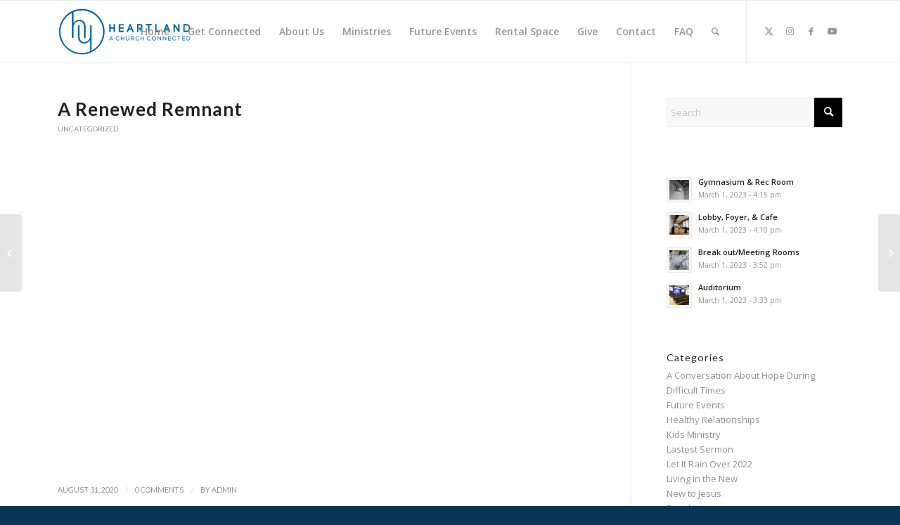

--- FILE ---
content_type: text/html; charset=UTF-8
request_url: https://achurchconnected.ca/a-renewed-remnant/
body_size: 23381
content:
<!DOCTYPE html>
<html lang="en-US" class="html_stretched responsive av-preloader-disabled  html_header_top html_logo_left html_main_nav_header html_menu_right html_slim html_header_sticky html_header_shrinking_disabled html_mobile_menu_tablet html_header_searchicon html_content_align_center html_header_unstick_top html_header_stretch_disabled html_elegant-blog html_modern-blog html_av-submenu-hidden html_av-submenu-display-click html_av-overlay-side html_av-overlay-side-classic html_av-submenu-clone html_entry_id_7951 av-cookies-no-cookie-consent av-no-preview av-default-lightbox html_text_menu_active av-mobile-menu-switch-default">
<head>
<meta charset="UTF-8" />
<meta name="robots" content="index, follow" />


<!-- mobile setting -->
<meta name="viewport" content="width=device-width, initial-scale=1">

<!-- Scripts/CSS and wp_head hook -->
<title>A Renewed Remnant &#8211; Heartland A, Church Connected</title>
<meta name='robots' content='max-image-preview:large' />
<link rel='dns-prefetch' href='//res.cloudinary.com' />
<link rel='preconnect' href='https://res.cloudinary.com' />
<link rel="alternate" type="application/rss+xml" title="Heartland A, Church Connected &raquo; Feed" href="https://achurchconnected.ca/feed/" />
<link rel="alternate" type="application/rss+xml" title="Heartland A, Church Connected &raquo; Comments Feed" href="https://achurchconnected.ca/comments/feed/" />
<link rel="alternate" type="text/calendar" title="Heartland A, Church Connected &raquo; iCal Feed" href="https://achurchconnected.ca/events/?ical=1" />
<link rel="alternate" type="application/rss+xml" title="Heartland A, Church Connected &raquo; A Renewed Remnant Comments Feed" href="https://achurchconnected.ca/a-renewed-remnant/feed/" />
<link rel="alternate" title="oEmbed (JSON)" type="application/json+oembed" href="https://achurchconnected.ca/wp-json/oembed/1.0/embed?url=https%3A%2F%2Fachurchconnected.ca%2Fa-renewed-remnant%2F" />
<link rel="alternate" title="oEmbed (XML)" type="text/xml+oembed" href="https://achurchconnected.ca/wp-json/oembed/1.0/embed?url=https%3A%2F%2Fachurchconnected.ca%2Fa-renewed-remnant%2F&#038;format=xml" />

<!-- google webfont font replacement -->

			<script type='text/javascript'>

				(function() {

					/*	check if webfonts are disabled by user setting via cookie - or user must opt in.	*/
					var html = document.getElementsByTagName('html')[0];
					var cookie_check = html.className.indexOf('av-cookies-needs-opt-in') >= 0 || html.className.indexOf('av-cookies-can-opt-out') >= 0;
					var allow_continue = true;
					var silent_accept_cookie = html.className.indexOf('av-cookies-user-silent-accept') >= 0;

					if( cookie_check && ! silent_accept_cookie )
					{
						if( ! document.cookie.match(/aviaCookieConsent/) || html.className.indexOf('av-cookies-session-refused') >= 0 )
						{
							allow_continue = false;
						}
						else
						{
							if( ! document.cookie.match(/aviaPrivacyRefuseCookiesHideBar/) )
							{
								allow_continue = false;
							}
							else if( ! document.cookie.match(/aviaPrivacyEssentialCookiesEnabled/) )
							{
								allow_continue = false;
							}
							else if( document.cookie.match(/aviaPrivacyGoogleWebfontsDisabled/) )
							{
								allow_continue = false;
							}
						}
					}

					if( allow_continue )
					{
						var f = document.createElement('link');

						f.type 	= 'text/css';
						f.rel 	= 'stylesheet';
						f.href 	= 'https://fonts.googleapis.com/css?family=Lato:300,400,700%7COpen+Sans:400,600&display=auto';
						f.id 	= 'avia-google-webfont';

						document.getElementsByTagName('head')[0].appendChild(f);
					}
				})();

			</script>
			<style id='wp-img-auto-sizes-contain-inline-css' type='text/css'>
img:is([sizes=auto i],[sizes^="auto," i]){contain-intrinsic-size:3000px 1500px}
/*# sourceURL=wp-img-auto-sizes-contain-inline-css */
</style>
<link rel='stylesheet' id='tribe-events-pro-mini-calendar-block-styles-css' href='https://achurchconnected.ca/wp-content/plugins/events-calendar-pro/src/resources/css/tribe-events-pro-mini-calendar-block.min.css?ver=7.3.0' type='text/css' media='all' />
<style id='wp-emoji-styles-inline-css' type='text/css'>

	img.wp-smiley, img.emoji {
		display: inline !important;
		border: none !important;
		box-shadow: none !important;
		height: 1em !important;
		width: 1em !important;
		margin: 0 0.07em !important;
		vertical-align: -0.1em !important;
		background: none !important;
		padding: 0 !important;
	}
/*# sourceURL=wp-emoji-styles-inline-css */
</style>
<link rel='stylesheet' id='wp-block-library-css' href='https://achurchconnected.ca/wp-includes/css/dist/block-library/style.min.css?ver=6.9' type='text/css' media='all' />
<style id='global-styles-inline-css' type='text/css'>
:root{--wp--preset--aspect-ratio--square: 1;--wp--preset--aspect-ratio--4-3: 4/3;--wp--preset--aspect-ratio--3-4: 3/4;--wp--preset--aspect-ratio--3-2: 3/2;--wp--preset--aspect-ratio--2-3: 2/3;--wp--preset--aspect-ratio--16-9: 16/9;--wp--preset--aspect-ratio--9-16: 9/16;--wp--preset--color--black: #000000;--wp--preset--color--cyan-bluish-gray: #abb8c3;--wp--preset--color--white: #ffffff;--wp--preset--color--pale-pink: #f78da7;--wp--preset--color--vivid-red: #cf2e2e;--wp--preset--color--luminous-vivid-orange: #ff6900;--wp--preset--color--luminous-vivid-amber: #fcb900;--wp--preset--color--light-green-cyan: #7bdcb5;--wp--preset--color--vivid-green-cyan: #00d084;--wp--preset--color--pale-cyan-blue: #8ed1fc;--wp--preset--color--vivid-cyan-blue: #0693e3;--wp--preset--color--vivid-purple: #9b51e0;--wp--preset--color--metallic-red: #b02b2c;--wp--preset--color--maximum-yellow-red: #edae44;--wp--preset--color--yellow-sun: #eeee22;--wp--preset--color--palm-leaf: #83a846;--wp--preset--color--aero: #7bb0e7;--wp--preset--color--old-lavender: #745f7e;--wp--preset--color--steel-teal: #5f8789;--wp--preset--color--raspberry-pink: #d65799;--wp--preset--color--medium-turquoise: #4ecac2;--wp--preset--gradient--vivid-cyan-blue-to-vivid-purple: linear-gradient(135deg,rgb(6,147,227) 0%,rgb(155,81,224) 100%);--wp--preset--gradient--light-green-cyan-to-vivid-green-cyan: linear-gradient(135deg,rgb(122,220,180) 0%,rgb(0,208,130) 100%);--wp--preset--gradient--luminous-vivid-amber-to-luminous-vivid-orange: linear-gradient(135deg,rgb(252,185,0) 0%,rgb(255,105,0) 100%);--wp--preset--gradient--luminous-vivid-orange-to-vivid-red: linear-gradient(135deg,rgb(255,105,0) 0%,rgb(207,46,46) 100%);--wp--preset--gradient--very-light-gray-to-cyan-bluish-gray: linear-gradient(135deg,rgb(238,238,238) 0%,rgb(169,184,195) 100%);--wp--preset--gradient--cool-to-warm-spectrum: linear-gradient(135deg,rgb(74,234,220) 0%,rgb(151,120,209) 20%,rgb(207,42,186) 40%,rgb(238,44,130) 60%,rgb(251,105,98) 80%,rgb(254,248,76) 100%);--wp--preset--gradient--blush-light-purple: linear-gradient(135deg,rgb(255,206,236) 0%,rgb(152,150,240) 100%);--wp--preset--gradient--blush-bordeaux: linear-gradient(135deg,rgb(254,205,165) 0%,rgb(254,45,45) 50%,rgb(107,0,62) 100%);--wp--preset--gradient--luminous-dusk: linear-gradient(135deg,rgb(255,203,112) 0%,rgb(199,81,192) 50%,rgb(65,88,208) 100%);--wp--preset--gradient--pale-ocean: linear-gradient(135deg,rgb(255,245,203) 0%,rgb(182,227,212) 50%,rgb(51,167,181) 100%);--wp--preset--gradient--electric-grass: linear-gradient(135deg,rgb(202,248,128) 0%,rgb(113,206,126) 100%);--wp--preset--gradient--midnight: linear-gradient(135deg,rgb(2,3,129) 0%,rgb(40,116,252) 100%);--wp--preset--font-size--small: 1rem;--wp--preset--font-size--medium: 1.125rem;--wp--preset--font-size--large: 1.75rem;--wp--preset--font-size--x-large: clamp(1.75rem, 3vw, 2.25rem);--wp--preset--spacing--20: 0.44rem;--wp--preset--spacing--30: 0.67rem;--wp--preset--spacing--40: 1rem;--wp--preset--spacing--50: 1.5rem;--wp--preset--spacing--60: 2.25rem;--wp--preset--spacing--70: 3.38rem;--wp--preset--spacing--80: 5.06rem;--wp--preset--shadow--natural: 6px 6px 9px rgba(0, 0, 0, 0.2);--wp--preset--shadow--deep: 12px 12px 50px rgba(0, 0, 0, 0.4);--wp--preset--shadow--sharp: 6px 6px 0px rgba(0, 0, 0, 0.2);--wp--preset--shadow--outlined: 6px 6px 0px -3px rgb(255, 255, 255), 6px 6px rgb(0, 0, 0);--wp--preset--shadow--crisp: 6px 6px 0px rgb(0, 0, 0);}:root { --wp--style--global--content-size: 800px;--wp--style--global--wide-size: 1130px; }:where(body) { margin: 0; }.wp-site-blocks > .alignleft { float: left; margin-right: 2em; }.wp-site-blocks > .alignright { float: right; margin-left: 2em; }.wp-site-blocks > .aligncenter { justify-content: center; margin-left: auto; margin-right: auto; }:where(.is-layout-flex){gap: 0.5em;}:where(.is-layout-grid){gap: 0.5em;}.is-layout-flow > .alignleft{float: left;margin-inline-start: 0;margin-inline-end: 2em;}.is-layout-flow > .alignright{float: right;margin-inline-start: 2em;margin-inline-end: 0;}.is-layout-flow > .aligncenter{margin-left: auto !important;margin-right: auto !important;}.is-layout-constrained > .alignleft{float: left;margin-inline-start: 0;margin-inline-end: 2em;}.is-layout-constrained > .alignright{float: right;margin-inline-start: 2em;margin-inline-end: 0;}.is-layout-constrained > .aligncenter{margin-left: auto !important;margin-right: auto !important;}.is-layout-constrained > :where(:not(.alignleft):not(.alignright):not(.alignfull)){max-width: var(--wp--style--global--content-size);margin-left: auto !important;margin-right: auto !important;}.is-layout-constrained > .alignwide{max-width: var(--wp--style--global--wide-size);}body .is-layout-flex{display: flex;}.is-layout-flex{flex-wrap: wrap;align-items: center;}.is-layout-flex > :is(*, div){margin: 0;}body .is-layout-grid{display: grid;}.is-layout-grid > :is(*, div){margin: 0;}body{padding-top: 0px;padding-right: 0px;padding-bottom: 0px;padding-left: 0px;}a:where(:not(.wp-element-button)){text-decoration: underline;}:root :where(.wp-element-button, .wp-block-button__link){background-color: #32373c;border-width: 0;color: #fff;font-family: inherit;font-size: inherit;font-style: inherit;font-weight: inherit;letter-spacing: inherit;line-height: inherit;padding-top: calc(0.667em + 2px);padding-right: calc(1.333em + 2px);padding-bottom: calc(0.667em + 2px);padding-left: calc(1.333em + 2px);text-decoration: none;text-transform: inherit;}.has-black-color{color: var(--wp--preset--color--black) !important;}.has-cyan-bluish-gray-color{color: var(--wp--preset--color--cyan-bluish-gray) !important;}.has-white-color{color: var(--wp--preset--color--white) !important;}.has-pale-pink-color{color: var(--wp--preset--color--pale-pink) !important;}.has-vivid-red-color{color: var(--wp--preset--color--vivid-red) !important;}.has-luminous-vivid-orange-color{color: var(--wp--preset--color--luminous-vivid-orange) !important;}.has-luminous-vivid-amber-color{color: var(--wp--preset--color--luminous-vivid-amber) !important;}.has-light-green-cyan-color{color: var(--wp--preset--color--light-green-cyan) !important;}.has-vivid-green-cyan-color{color: var(--wp--preset--color--vivid-green-cyan) !important;}.has-pale-cyan-blue-color{color: var(--wp--preset--color--pale-cyan-blue) !important;}.has-vivid-cyan-blue-color{color: var(--wp--preset--color--vivid-cyan-blue) !important;}.has-vivid-purple-color{color: var(--wp--preset--color--vivid-purple) !important;}.has-metallic-red-color{color: var(--wp--preset--color--metallic-red) !important;}.has-maximum-yellow-red-color{color: var(--wp--preset--color--maximum-yellow-red) !important;}.has-yellow-sun-color{color: var(--wp--preset--color--yellow-sun) !important;}.has-palm-leaf-color{color: var(--wp--preset--color--palm-leaf) !important;}.has-aero-color{color: var(--wp--preset--color--aero) !important;}.has-old-lavender-color{color: var(--wp--preset--color--old-lavender) !important;}.has-steel-teal-color{color: var(--wp--preset--color--steel-teal) !important;}.has-raspberry-pink-color{color: var(--wp--preset--color--raspberry-pink) !important;}.has-medium-turquoise-color{color: var(--wp--preset--color--medium-turquoise) !important;}.has-black-background-color{background-color: var(--wp--preset--color--black) !important;}.has-cyan-bluish-gray-background-color{background-color: var(--wp--preset--color--cyan-bluish-gray) !important;}.has-white-background-color{background-color: var(--wp--preset--color--white) !important;}.has-pale-pink-background-color{background-color: var(--wp--preset--color--pale-pink) !important;}.has-vivid-red-background-color{background-color: var(--wp--preset--color--vivid-red) !important;}.has-luminous-vivid-orange-background-color{background-color: var(--wp--preset--color--luminous-vivid-orange) !important;}.has-luminous-vivid-amber-background-color{background-color: var(--wp--preset--color--luminous-vivid-amber) !important;}.has-light-green-cyan-background-color{background-color: var(--wp--preset--color--light-green-cyan) !important;}.has-vivid-green-cyan-background-color{background-color: var(--wp--preset--color--vivid-green-cyan) !important;}.has-pale-cyan-blue-background-color{background-color: var(--wp--preset--color--pale-cyan-blue) !important;}.has-vivid-cyan-blue-background-color{background-color: var(--wp--preset--color--vivid-cyan-blue) !important;}.has-vivid-purple-background-color{background-color: var(--wp--preset--color--vivid-purple) !important;}.has-metallic-red-background-color{background-color: var(--wp--preset--color--metallic-red) !important;}.has-maximum-yellow-red-background-color{background-color: var(--wp--preset--color--maximum-yellow-red) !important;}.has-yellow-sun-background-color{background-color: var(--wp--preset--color--yellow-sun) !important;}.has-palm-leaf-background-color{background-color: var(--wp--preset--color--palm-leaf) !important;}.has-aero-background-color{background-color: var(--wp--preset--color--aero) !important;}.has-old-lavender-background-color{background-color: var(--wp--preset--color--old-lavender) !important;}.has-steel-teal-background-color{background-color: var(--wp--preset--color--steel-teal) !important;}.has-raspberry-pink-background-color{background-color: var(--wp--preset--color--raspberry-pink) !important;}.has-medium-turquoise-background-color{background-color: var(--wp--preset--color--medium-turquoise) !important;}.has-black-border-color{border-color: var(--wp--preset--color--black) !important;}.has-cyan-bluish-gray-border-color{border-color: var(--wp--preset--color--cyan-bluish-gray) !important;}.has-white-border-color{border-color: var(--wp--preset--color--white) !important;}.has-pale-pink-border-color{border-color: var(--wp--preset--color--pale-pink) !important;}.has-vivid-red-border-color{border-color: var(--wp--preset--color--vivid-red) !important;}.has-luminous-vivid-orange-border-color{border-color: var(--wp--preset--color--luminous-vivid-orange) !important;}.has-luminous-vivid-amber-border-color{border-color: var(--wp--preset--color--luminous-vivid-amber) !important;}.has-light-green-cyan-border-color{border-color: var(--wp--preset--color--light-green-cyan) !important;}.has-vivid-green-cyan-border-color{border-color: var(--wp--preset--color--vivid-green-cyan) !important;}.has-pale-cyan-blue-border-color{border-color: var(--wp--preset--color--pale-cyan-blue) !important;}.has-vivid-cyan-blue-border-color{border-color: var(--wp--preset--color--vivid-cyan-blue) !important;}.has-vivid-purple-border-color{border-color: var(--wp--preset--color--vivid-purple) !important;}.has-metallic-red-border-color{border-color: var(--wp--preset--color--metallic-red) !important;}.has-maximum-yellow-red-border-color{border-color: var(--wp--preset--color--maximum-yellow-red) !important;}.has-yellow-sun-border-color{border-color: var(--wp--preset--color--yellow-sun) !important;}.has-palm-leaf-border-color{border-color: var(--wp--preset--color--palm-leaf) !important;}.has-aero-border-color{border-color: var(--wp--preset--color--aero) !important;}.has-old-lavender-border-color{border-color: var(--wp--preset--color--old-lavender) !important;}.has-steel-teal-border-color{border-color: var(--wp--preset--color--steel-teal) !important;}.has-raspberry-pink-border-color{border-color: var(--wp--preset--color--raspberry-pink) !important;}.has-medium-turquoise-border-color{border-color: var(--wp--preset--color--medium-turquoise) !important;}.has-vivid-cyan-blue-to-vivid-purple-gradient-background{background: var(--wp--preset--gradient--vivid-cyan-blue-to-vivid-purple) !important;}.has-light-green-cyan-to-vivid-green-cyan-gradient-background{background: var(--wp--preset--gradient--light-green-cyan-to-vivid-green-cyan) !important;}.has-luminous-vivid-amber-to-luminous-vivid-orange-gradient-background{background: var(--wp--preset--gradient--luminous-vivid-amber-to-luminous-vivid-orange) !important;}.has-luminous-vivid-orange-to-vivid-red-gradient-background{background: var(--wp--preset--gradient--luminous-vivid-orange-to-vivid-red) !important;}.has-very-light-gray-to-cyan-bluish-gray-gradient-background{background: var(--wp--preset--gradient--very-light-gray-to-cyan-bluish-gray) !important;}.has-cool-to-warm-spectrum-gradient-background{background: var(--wp--preset--gradient--cool-to-warm-spectrum) !important;}.has-blush-light-purple-gradient-background{background: var(--wp--preset--gradient--blush-light-purple) !important;}.has-blush-bordeaux-gradient-background{background: var(--wp--preset--gradient--blush-bordeaux) !important;}.has-luminous-dusk-gradient-background{background: var(--wp--preset--gradient--luminous-dusk) !important;}.has-pale-ocean-gradient-background{background: var(--wp--preset--gradient--pale-ocean) !important;}.has-electric-grass-gradient-background{background: var(--wp--preset--gradient--electric-grass) !important;}.has-midnight-gradient-background{background: var(--wp--preset--gradient--midnight) !important;}.has-small-font-size{font-size: var(--wp--preset--font-size--small) !important;}.has-medium-font-size{font-size: var(--wp--preset--font-size--medium) !important;}.has-large-font-size{font-size: var(--wp--preset--font-size--large) !important;}.has-x-large-font-size{font-size: var(--wp--preset--font-size--x-large) !important;}
/*# sourceURL=global-styles-inline-css */
</style>

<link rel='stylesheet' id='avia-merged-styles-css' href='https://achurchconnected.ca/wp-content/uploads/dynamic_avia/avia-merged-styles-6f7873f4b57215f9370200fc1f0b49ea---692fe667e97f1.css' type='text/css' media='all' />
<script type="text/javascript">
/* <![CDATA[ */
var CLDLB = {"image_delivery":"on","image_optimization":"on","image_format":"auto","image_quality":"auto","image_freeform":"","svg_support":"off","image_preview":"https:\/\/res.cloudinary.com\/demo\/image\/upload\/w_600\/sample.jpg","video_delivery":"on","video_player":"wp","video_controls":"on","video_loop":"off","video_autoplay_mode":"off","video_optimization":"on","video_format":"auto","video_quality":"auto","video_freeform":"","video_preview":"","use_lazy_load":"on","lazy_threshold":"100px","lazy_custom_color":"rgba(153,153,153,0.5)","lazy_animate":"on","lazy_placeholder":"blur","dpr":"2X","lazyload_preview":"https:\/\/res.cloudinary.com\/demo\/image\/upload\/w_600\/sample.jpg","enable_breakpoints":"on","pixel_step":200,"breakpoints":"","max_width":2048,"min_width":200,"breakpoints_preview":"https:\/\/res.cloudinary.com\/demo\/image\/upload\/w_600\/sample.jpg","crop_sizes":"","adaptive_streaming":"off","adaptive_streaming_mode":"mpd","placeholder":"e_blur:2000,q_1,f_auto","base_url":"https:\/\/res.cloudinary.com\/dtkp4rbdx"};!function(){const e={deviceDensity:window.devicePixelRatio?window.devicePixelRatio:"auto",density:null,config:CLDLB||{},lazyThreshold:0,enabled:!1,sizeBands:[],iObserver:null,pObserver:null,rObserver:null,aboveFold:!0,minPlaceholderThreshold:500,bind(e){e.CLDbound=!0,this.enabled||this._init();const t=e.dataset.size.split(" ");e.originalWidth=t[0],e.originalHeight=t[1],this.pObserver?(this.aboveFold&&this.inInitialView(e)?this.buildImage(e):(this.pObserver.observe(e),this.iObserver.observe(e)),e.addEventListener("error",(t=>{e.srcset="",e.src='data:image/svg+xml;utf8,<svg xmlns="http://www.w3.org/2000/svg"><rect width="100%" height="100%" fill="rgba(0,0,0,0.1)"/><text x="50%" y="50%" fill="red" text-anchor="middle" dominant-baseline="middle">%26%23x26A0%3B︎</text></svg>',this.rObserver.unobserve(e)}))):this.setupFallback(e)},buildImage(e){e.dataset.srcset?(e.cld_loaded=!0,e.srcset=e.dataset.srcset):(e.src=this.getSizeURL(e),e.dataset.responsive&&this.rObserver.observe(e))},inInitialView(e){const t=e.getBoundingClientRect();return this.aboveFold=t.top<window.innerHeight+this.lazyThreshold,this.aboveFold},setupFallback(e){const t=[];this.sizeBands.forEach((i=>{if(i<=e.originalWidth){let s=this.getSizeURL(e,i,!0)+` ${i}w`;-1===t.indexOf(s)&&t.push(s)}})),e.srcset=t.join(","),e.sizes=`(max-width: ${e.originalWidth}px) 100vw, ${e.originalWidth}px`},_init(){this.enabled=!0,this._calcThreshold(),this._getDensity();let e=parseInt(this.config.max_width);const t=parseInt(this.config.min_width),i=parseInt(this.config.pixel_step);for(;e-i>=t;)e-=i,this.sizeBands.push(e);"undefined"!=typeof IntersectionObserver&&this._setupObservers(),this.enabled=!0},_setupObservers(){const e={rootMargin:this.lazyThreshold+"px 0px "+this.lazyThreshold+"px 0px"},t=this.minPlaceholderThreshold<2*this.lazyThreshold?2*this.lazyThreshold:this.minPlaceholderThreshold,i={rootMargin:t+"px 0px "+t+"px 0px"};this.rObserver=new ResizeObserver(((e,t)=>{e.forEach((e=>{e.target.cld_loaded&&e.contentRect.width>=e.target.cld_loaded&&(e.target.src=this.getSizeURL(e.target))}))})),this.iObserver=new IntersectionObserver(((e,t)=>{e.forEach((e=>{e.isIntersecting&&(this.buildImage(e.target),t.unobserve(e.target),this.pObserver.unobserve(e.target))}))}),e),this.pObserver=new IntersectionObserver(((e,t)=>{e.forEach((e=>{e.isIntersecting&&(e.target.src=this.getPlaceholderURL(e.target),t.unobserve(e.target))}))}),i)},_calcThreshold(){const e=this.config.lazy_threshold.replace(/[^0-9]/g,"");let t=0;switch(this.config.lazy_threshold.replace(/[0-9]/g,"").toLowerCase()){case"em":t=parseFloat(getComputedStyle(document.body).fontSize)*e;break;case"rem":t=parseFloat(getComputedStyle(document.documentElement).fontSize)*e;break;case"vh":t=window.innerHeight/e*100;break;default:t=e}this.lazyThreshold=parseInt(t,10)},_getDensity(){let e=this.config.dpr?this.config.dpr.replace("X",""):"off";if("off"===e)return this.density=1,1;let t=this.deviceDensity;"max"!==e&&"auto"!==t&&(e=parseFloat(e),t=t>Math.ceil(e)?e:t),this.density=t},scaleWidth(e,t,i){const s=parseInt(this.config.max_width),r=Math.round(s/i);if(!t){t=e.width;let a=Math.round(t/i);for(;-1===this.sizeBands.indexOf(t)&&a<r&&t<s;)t++,a=Math.round(t/i)}return t>s&&(t=s),e.originalWidth<t&&(t=e.originalWidth),t},scaleSize(e,t,i){const s=e.dataset.crop?parseFloat(e.dataset.crop):(e.originalWidth/e.originalHeight).toFixed(2),r=this.scaleWidth(e,t,s),a=Math.round(r/s),o=[];return e.dataset.transformationCrop?o.push(e.dataset.transformationCrop):e.dataset.crop||(o.push(e.dataset.crop?"c_fill":"c_scale"),e.dataset.crop&&o.push("g_auto")),o.push("w_"+r),o.push("h_"+a),i&&1!==this.density&&o.push("dpr_"+this.density),e.cld_loaded=r,{transformation:o.join(","),nameExtension:r+"x"+a}},getDeliveryMethod:e=>e.dataset.seo&&"upload"===e.dataset.delivery?"images":"image/"+e.dataset.delivery,getSizeURL(e,t){const i=this.scaleSize(e,t,!0);return[this.config.base_url,this.getDeliveryMethod(e),"upload"===e.dataset.delivery?i.transformation:"",e.dataset.transformations,"v"+e.dataset.version,e.dataset.publicId+"?_i=AA"].filter(this.empty).join("/")},getPlaceholderURL(e){e.cld_placehold=!0;const t=this.scaleSize(e,null,!1);return[this.config.base_url,this.getDeliveryMethod(e),t.transformation,this.config.placeholder,e.dataset.publicId].filter(this.empty).join("/")},empty:e=>void 0!==e&&0!==e.length};window.CLDBind=t=>{t.CLDbound||e.bind(t)},window.initFallback=()=>{[...document.querySelectorAll('img[data-cloudinary="lazy"]')].forEach((e=>{CLDBind(e)}))},window.addEventListener("load",(()=>{initFallback()})),document.querySelector('script[src*="?cloudinary_lazy_load_loader"]')&&initFallback()}();
/* ]]> */
</script>
<script type="text/javascript" src="https://achurchconnected.ca/wp-includes/js/jquery/jquery.min.js?ver=3.7.1" id="jquery-core-js"></script>
<script type="text/javascript" src="https://achurchconnected.ca/wp-includes/js/jquery/jquery-migrate.min.js?ver=3.4.1" id="jquery-migrate-js"></script>
<script type="text/javascript" src="https://achurchconnected.ca/wp-content/uploads/dynamic_avia/avia-head-scripts-1e1c6bf575d840e40ffef9ac6064cae0---692fe6689b5f5.js" id="avia-head-scripts-js"></script>
<link rel="https://api.w.org/" href="https://achurchconnected.ca/wp-json/" /><link rel="alternate" title="JSON" type="application/json" href="https://achurchconnected.ca/wp-json/wp/v2/posts/7951" /><link rel="EditURI" type="application/rsd+xml" title="RSD" href="https://achurchconnected.ca/xmlrpc.php?rsd" />
<meta name="generator" content="WordPress 6.9" />
<link rel="canonical" href="https://achurchconnected.ca/a-renewed-remnant/" />
<link rel='shortlink' href='https://achurchconnected.ca/?p=7951' />
<meta name="tec-api-version" content="v1"><meta name="tec-api-origin" content="https://achurchconnected.ca"><link rel="alternate" href="https://achurchconnected.ca/wp-json/tribe/events/v1/" /><link rel="profile" href="https://gmpg.org/xfn/11" />
<link rel="alternate" type="application/rss+xml" title="Heartland A, Church Connected RSS2 Feed" href="https://achurchconnected.ca/feed/" />
<link rel="pingback" href="https://achurchconnected.ca/xmlrpc.php" />
<!--[if lt IE 9]><script src="https://achurchconnected.ca/wp-content/themes/heartland/js/html5shiv.js"></script><![endif]-->
<link rel="icon" href="https://joyekurun.com/achurchconnected/wp-content/uploads/2022/09/favicon.png" type="image/png">

<!-- To speed up the rendering and to display the site as fast as possible to the user we include some styles and scripts for above the fold content inline -->
<script type="text/javascript">'use strict';var avia_is_mobile=!1;if(/Android|webOS|iPhone|iPad|iPod|BlackBerry|IEMobile|Opera Mini/i.test(navigator.userAgent)&&'ontouchstart' in document.documentElement){avia_is_mobile=!0;document.documentElement.className+=' avia_mobile '}
else{document.documentElement.className+=' avia_desktop '};document.documentElement.className+=' js_active ';(function(){var e=['-webkit-','-moz-','-ms-',''],n='',o=!1,a=!1;for(var t in e){if(e[t]+'transform' in document.documentElement.style){o=!0;n=e[t]+'transform'};if(e[t]+'perspective' in document.documentElement.style){a=!0}};if(o){document.documentElement.className+=' avia_transform '};if(a){document.documentElement.className+=' avia_transform3d '};if(typeof document.getElementsByClassName=='function'&&typeof document.documentElement.getBoundingClientRect=='function'&&avia_is_mobile==!1){if(n&&window.innerHeight>0){setTimeout(function(){var e=0,o={},a=0,t=document.getElementsByClassName('av-parallax'),i=window.pageYOffset||document.documentElement.scrollTop;for(e=0;e<t.length;e++){t[e].style.top='0px';o=t[e].getBoundingClientRect();a=Math.ceil((window.innerHeight+i-o.top)*0.3);t[e].style[n]='translate(0px, '+a+'px)';t[e].style.top='auto';t[e].className+=' enabled-parallax '}},50)}}})();</script><link rel="icon" href="https://achurchconnected.ca/wp-content/uploads/2022/09/cropped-favicon-32x32.png" sizes="32x32" />
<link rel="icon" href="https://achurchconnected.ca/wp-content/uploads/2022/09/cropped-favicon-192x192.png" sizes="192x192" />
<link rel="apple-touch-icon" href="https://achurchconnected.ca/wp-content/uploads/2022/09/cropped-favicon-180x180.png" />
<meta name="msapplication-TileImage" content="https://achurchconnected.ca/wp-content/uploads/2022/09/cropped-favicon-270x270.png" />
<style type="text/css">
		@font-face {font-family: 'entypo-fontello'; font-weight: normal; font-style: normal; font-display: auto;
		src: url('https://achurchconnected.ca/wp-content/themes/heartland/config-templatebuilder/avia-template-builder/assets/fonts/entypo-fontello.woff2') format('woff2'),
		url('https://achurchconnected.ca/wp-content/themes/heartland/config-templatebuilder/avia-template-builder/assets/fonts/entypo-fontello.woff') format('woff'),
		url('https://achurchconnected.ca/wp-content/themes/heartland/config-templatebuilder/avia-template-builder/assets/fonts/entypo-fontello.ttf') format('truetype'),
		url('https://achurchconnected.ca/wp-content/themes/heartland/config-templatebuilder/avia-template-builder/assets/fonts/entypo-fontello.svg#entypo-fontello') format('svg'),
		url('https://achurchconnected.ca/wp-content/themes/heartland/config-templatebuilder/avia-template-builder/assets/fonts/entypo-fontello.eot'),
		url('https://achurchconnected.ca/wp-content/themes/heartland/config-templatebuilder/avia-template-builder/assets/fonts/entypo-fontello.eot?#iefix') format('embedded-opentype');
		} #top .avia-font-entypo-fontello, body .avia-font-entypo-fontello, html body [data-av_iconfont='entypo-fontello']:before{ font-family: 'entypo-fontello'; }
		</style>

<!--
Debugging Info for Theme support: 

Theme: Enfold
Version: 6.0.2
Installed: heartland
AviaFramework Version: 5.6
AviaBuilder Version: 5.3
aviaElementManager Version: 1.0.1
ML:128-PU:47-PLA:10
WP:6.9
Compress: CSS:all theme files - JS:all theme files
Updates: disabled
PLAu:8
-->
<link rel='stylesheet' id='sby_styles-css' href='https://achurchconnected.ca/wp-content/plugins/youtube-feed-pro/css/sb-youtube.min.css?ver=2.4.2' type='text/css' media='all' />
</head>

<body data-rsssl=1 id="top" class="wp-singular post-template-default single single-post postid-7951 single-format-standard wp-theme-heartland stretched rtl_columns av-curtain-numeric lato open_sans tribe-no-js avia-responsive-images-support" itemscope="itemscope" itemtype="https://schema.org/WebPage" >

	
	<div id='wrap_all'>

	
<header id='header' class='all_colors header_color light_bg_color  av_header_top av_logo_left av_main_nav_header av_menu_right av_slim av_header_sticky av_header_shrinking_disabled av_header_stretch_disabled av_mobile_menu_tablet av_header_searchicon av_header_unstick_top av_bottom_nav_disabled  av_alternate_logo_active av_header_border_disabled' data-av_shrink_factor='50' role="banner" itemscope="itemscope" itemtype="https://schema.org/WPHeader" >

		<div  id='header_main' class='container_wrap container_wrap_logo'>

        <div class='container av-logo-container'><div class='inner-container'><span class='logo avia-svg-logo'><a href='https://achurchconnected.ca/' class='av-contains-svg' aria-label='Heartland A, Church Connected' ><svg version="1.1" id="Layer_1" xmlns="http://www.w3.org/2000/svg" xmlns:xlink="http://www.w3.org/1999/xlink" x="0px" y="0px"
	 viewBox="0 0 340 156" style="enable-background:new 0 0 340 156;" xml:space="preserve" preserveAspectRatio="xMinYMid meet">
<style type="text/css">
	.st0{fill:#006098;stroke:#006098;stroke-miterlimit:10;}
	.st1{fill:#006098;stroke:#006098;stroke-width:0.5;stroke-miterlimit:10;}
</style>
<path class="st0" d="M60.35,21.16c31.78-0.34,56.32,25.23,57.28,54.6c1.1,33.64-25.35,57.53-53.18,59
	c-15.9,0.84-29.99-3.9-41.78-14.65C10.92,109.39,4.62,95.96,4.04,80.02C2.83,46.84,29.72,21.15,60.35,21.16 M39.41,57.73
	c0.18-0.09,0.24-0.1,0.27-0.15c0.32-0.46,0.64-0.93,0.95-1.39c2.16-3.18,5.09-5.36,8.69-6.59c3.68-1.25,7.38-1.3,11.06,0.05
	c3.98,1.46,6.62,4.28,8.09,8.21c1.07,2.84,1.48,5.8,1.48,8.82c0,8.72-0.01,17.44-0.02,26.16c0,0.26-0.02,0.53-0.04,0.84h-2.84
	c0-0.36,0-0.68,0-1c0-5.09,0.01-10.18-0.01-15.26c-0.01-3.74-0.07-7.49-0.09-11.23c-0.01-2.55-0.53-5-1.41-7.38
	c-0.82-2.22-2.16-4.1-4.09-5.46c-3.19-2.25-6.76-2.65-10.45-1.69c-4.12,1.07-7.21,3.63-9.41,7.26c-1.44,2.36-2.2,4.93-2.21,7.69
	c-0.01,8.75,0.01,17.5,0.01,26.24c0,0.26-0.03,0.52-0.05,0.83h-2.91v-63.7c-0.28,0.1-0.47,0.15-0.65,0.23
	c-2.8,1.42-5.45,3.1-7.93,5.03c-2.41,1.87-4.73,3.86-6.74,6.19c-1.54,1.79-3.14,3.56-4.5,5.49c-2.14,3.02-3.99,6.23-5.42,9.66
	c-0.76,1.83-1.52,3.66-2.1,5.55c-0.6,1.95-1.02,3.95-1.44,5.95c-0.61,2.9-0.92,5.85-0.94,8.82c-0.02,2.02,0.05,4.04,0.21,6.05
	c0.15,1.88,0.41,3.76,0.76,5.62c0.33,1.74,0.85,3.45,1.31,5.16c1.1,4.09,2.84,7.91,4.95,11.57c1.2,2.08,2.54,4.06,3.99,5.97
	c1.22,1.61,2.56,3.11,3.95,4.57c1.15,1.2,2.39,2.3,3.62,3.41c2.45,2.21,5.14,4.09,7.99,5.74c2.44,1.42,4.98,2.64,7.62,3.67
	c3.58,1.4,7.26,2.42,11.04,3.03c3.22,0.52,6.47,0.74,9.75,0.68c3.09-0.06,6.16-0.33,9.18-0.98c2.52-0.55,5-1.27,7.47-2
	c1.24-0.37,2.44-0.91,3.61-1.36c0.19-1.73,0.11-28.86-0.09-29.53c-0.13,0.16-0.25,0.27-0.34,0.41c-0.87,1.42-1.84,2.77-3.06,3.9
	c-3.5,3.26-7.65,4.88-12.45,4.77c-3.04-0.07-5.86-0.89-8.35-2.68c-2.9-2.09-4.5-5.06-5.41-8.43c-0.68-2.53-0.9-5.12-0.91-7.73
	c-0.02-8.42-0.01-16.85-0.01-25.27v-0.89h2.98c0.01,0.32,0.04,0.58,0.04,0.84c0,8.39,0.02,16.78-0.01,25.18
	c-0.01,3,0.32,5.92,1.4,8.73c1.07,2.81,2.78,5.11,5.52,6.47c2.88,1.43,5.92,1.69,9.01,0.84c5.06-1.39,8.49-4.69,10.56-9.43
	c0.88-2.01,1.17-4.16,1.17-6.35c0-8.42,0-16.84,0-25.26c0-0.34,0.03-0.68,0.04-1.07c1,0.01,1.88-0.09,2.83,0.09v64.01
	c1.2-0.65,2.3-1.16,3.31-1.8c1.74-1.11,3.48-2.25,5.13-3.49c1.6-1.21,3.18-2.49,4.61-3.89c2.01-1.96,3.92-4.02,5.62-6.29
	c1.28-1.71,2.49-3.46,3.58-5.28c1.93-3.21,3.5-6.59,4.69-10.15c0.95-2.84,1.74-5.72,2.18-8.68c0.29-1.99,0.57-3.99,0.67-6
	c0.15-2.93,0.15-5.87-0.28-8.78c-0.36-2.43-0.78-4.86-1.3-7.25c-0.56-2.55-1.41-5.01-2.46-7.4c-0.81-1.84-1.59-3.7-2.57-5.45
	c-1.71-3.08-3.66-6-5.97-8.68c-1.49-1.73-3.02-3.42-4.7-4.98c-2-1.86-4.12-3.57-6.38-5.09c-2.34-1.57-4.79-2.94-7.33-4.16
	c-3.22-1.55-6.58-2.68-10.02-3.59c-3.1-0.82-6.28-1.25-9.48-1.47c-1.21-0.08-2.42-0.16-3.63-0.12c-1.92,0.06-3.85,0.14-5.75,0.36
	c-2.09,0.24-4.17,0.58-6.22,1.01c-2.84,0.6-5.6,1.53-8.3,2.59c-1.06,0.42-1.07,0.4-1.07,1.53c0,9.08,0,18.15,0,27.23V57.73z"/>
<path class="st1" d="M306.66,78.78c-0.7,0-1.35,0.06-1.99-0.03c-0.26-0.04-0.52-0.36-0.69-0.61c-2.09-3-4.16-6.01-6.24-9.02
	c-0.71-1.03-1.42-2.06-2.13-3.08c-0.15-0.21-0.31-0.4-0.63-0.56v13.26h-2.88V59.18c0.73-0.25,1.44-0.11,2.12-0.02
	c0.22,0.03,0.42,0.39,0.58,0.63c2.66,3.84,5.31,7.68,7.96,11.52c0.28,0.41,0.57,0.82,0.94,1.35c0.22-0.84,0.09-1.57,0.12-2.28
	c0.02-0.74,0-1.48,0-2.23v-2.23v-2.23v-2.23v-2.29h2.82V78.78z"/>
<path class="st1" d="M316.82,78.79V59.2c0.19-0.03,0.33-0.06,0.47-0.06c2.41,0.01,4.82-0.05,7.22,0.04c4.7,0.16,8.28,3.53,8.86,8.21
	c0.39,3.17-0.29,6.03-2.43,8.46c-1.41,1.6-3.24,2.49-5.34,2.78c-0.85,0.12-1.72,0.15-2.58,0.16c-1.75,0.02-3.51,0.01-5.26,0.01
	H316.82z M319.68,75.77c0.15,0.04,0.26,0.09,0.37,0.09c1.58-0.02,3.16,0.04,4.73-0.07c2.09-0.15,3.71-1.2,4.79-2.99
	c0.92-1.53,1.2-3.2,0.96-4.97c-0.47-3.4-3.08-5.75-6.49-5.8c-1.25-0.02-2.5-0.01-3.75,0c-0.19,0-0.39,0.04-0.61,0.07V75.77z"/>
<path class="st1" d="M208.73,71.42c2.03,2.43,4.01,4.8,6.15,7.36c-1.31,0-2.39,0.02-3.48-0.02c-0.19-0.01-0.43-0.19-0.57-0.36
	c-2.2-2.62-4.37-5.27-6.57-7.89c-0.43-0.51-0.3-1.04-0.28-1.66c0.25-0.03,0.47-0.08,0.7-0.08c0.89-0.01,1.79,0.02,2.68-0.01
	c1.85-0.07,3.03-1.02,3.39-2.7c0.43-1.97-0.89-3.81-2.9-4.03c-0.35-0.04-0.71-0.02-1.07-0.02c-1.21,0-2.43,0-3.73,0v16.73
	c-0.98,0.08-1.89,0.03-2.84,0.04v-19.6c0.14-0.03,0.25-0.08,0.36-0.08c2.56,0.02,5.12-0.06,7.67,0.09c2.94,0.16,5.13,2.44,5.46,5.43
	c0.33,3.03-1.29,5.61-4.1,6.53C209.34,71.23,209.09,71.31,208.73,71.42"/>
<path class="st1" d="M130.3,59.17h2.85c0,0.9,0.01,1.78,0.01,2.66c0,0.92,0,1.84,0,2.77v2.73h8.2v-8.14h2.86v19.57
	c-0.91,0.05-1.81,0.05-2.82-0.01V70.3h-8.24v8.42h-2.86V59.17z"/>
<path class="st1" d="M154.15,59.17h11.86v2.82h-8.81c-0.21,0.72-0.27,3.76-0.11,5.39c0.95,0.11,1.92,0.04,2.88,0.05
	c0.95,0.01,1.9,0,2.85,0h2.98v2.94c-0.95,0.06-1.92,0.02-2.89,0.02c-0.95,0.01-1.9,0-2.85,0h-2.98v5.46h8.93v2.86h-11.87V59.17z"/>
<path class="st1" d="M271.25,73.06c-0.76,1.84-1.54,3.73-2.34,5.67h-3.09c2.64-6.67,5.24-13.25,7.86-19.85h2.15
	c2.6,6.57,5.21,13.16,7.86,19.85h-3.07c-0.2-0.47-0.41-0.95-0.61-1.44c-0.52-1.27-1.04-2.53-1.54-3.8
	c-0.14-0.34-0.31-0.52-0.71-0.52c-2.05,0.02-4.1,0.01-6.15,0.02C271.51,72.98,271.42,73.02,271.25,73.06 M277.12,70.22
	c-0.76-2.18-1.46-4.32-2.26-6.42c-0.06,0-0.13,0.01-0.19,0.02c-0.75,2.11-1.5,4.22-2.27,6.4H277.12z"/>
<path class="st1" d="M173.82,78.74c2.65-6.7,5.25-13.27,7.86-19.86h2.15c2.6,6.56,5.21,13.15,7.88,19.9h-1.63h-1.45
	c-0.58-1.42-1.13-2.8-1.7-4.16c-0.23-0.54-0.38-1.24-0.8-1.54c-0.39-0.27-1.09-0.1-1.65-0.11c-1.7-0.01-3.39,0-5.18,0
	c-0.79,1.92-1.58,3.83-2.38,5.77H173.82z M182.89,63.77l-0.19-0.03c-0.76,2.14-1.51,4.28-2.29,6.47h4.72
	C184.36,68.01,183.63,65.89,182.89,63.77"/>
<path class="st1" d="M236.7,59.14v2.85h-5.82v16.78h-2.91V62.04h-5.87c-0.15-0.99-0.09-1.92-0.05-2.9H236.7z"/>
<path class="st1" d="M246.11,59.17h2.83c0.02,5.54-0.01,11.05,0.01,16.68c3.08,0.04,6.09-0.01,9.16,0.03v2.84h-12V59.17z"/>
<path class="st1" d="M184.9,90.09c1.59,0,3.13-0.08,4.67,0.02c2.14,0.14,3.41,2.31,2.6,4.3c-0.38,0.94-1.1,1.45-2.05,1.69
	c-0.2,0.05-0.41,0.06-0.76,0.1c0.49,0.72,1.09,1.25,1.6,1.83c0.51,0.58,1.03,1.14,1.57,1.72c-0.75,0.27-0.82,0.27-1.24-0.19
	c-0.85-0.91-1.7-1.83-2.52-2.77c-0.34-0.4-0.71-0.57-1.23-0.53c-0.59,0.04-1.18,0.01-1.85,0.01v3.57c-0.3,0.04-0.51,0.07-0.72,0.09
	C184.78,99.25,184.73,91.43,184.9,90.09 M185.71,90.87v4.57c1.23,0,2.41,0.03,3.59-0.01c1.36-0.04,2.15-0.84,2.22-2.16
	c0.07-1.24-0.74-2.28-2.02-2.38C188.27,90.8,187.03,90.87,185.71,90.87"/>
<path class="st1" d="M260.06,99.85c-0.5,0.09-0.62-0.29-0.81-0.52c-1.83-2.23-3.65-4.46-5.47-6.7c-0.13-0.16-0.26-0.31-0.47-0.55
	c-0.24,0.71-0.09,1.35-0.12,1.97c-0.03,0.65-0.01,1.31-0.01,1.96v1.87v1.98h-0.67c-0.21-0.76-0.21-9.03,0.04-9.89
	c0.24,0.24,0.45,0.42,0.63,0.63c1.79,2.19,3.56,4.38,5.35,6.57c0.19,0.23,0.38,0.44,0.65,0.77c0.19-0.95,0.08-1.8,0.1-2.63
	c0.02-0.86,0-1.72,0-2.59v-2.6c0.29-0.01,0.49-0.02,0.68-0.03C260.15,90.78,260.22,97.86,260.06,99.85"/>
<path class="st1" d="M266.04,92.22v7.66h-0.67c-0.21-0.78-0.2-9.05,0-9.77c0.4-0.01,0.53,0.34,0.72,0.57
	c1.81,2.21,3.6,4.42,5.4,6.64c0.15,0.18,0.31,0.35,0.54,0.61c0.18-0.94,0.07-1.79,0.09-2.62c0.02-0.86,0-1.72,0-2.59v-2.61h0.69
	c0.18,0.65,0.24,7.99,0.09,9.69c-0.44,0.21-0.56-0.2-0.75-0.42c-1.38-1.67-2.74-3.36-4.12-5.04c-0.6-0.73-1.2-1.46-1.8-2.2
	C266.18,92.18,266.11,92.2,266.04,92.22"/>
<path class="st1" d="M325.21,90.18c1.52,0,2.96-0.16,4.35,0.03c3.26,0.46,4.23,3.5,3.89,5.63c-0.44,2.78-2.54,4.05-4.56,4.07
	c-1.21,0.01-2.42,0-3.69,0V90.18z M326.05,99.17c0.85,0,1.61,0.01,2.38,0c2.83-0.03,4.63-2.16,4.2-4.95
	c-0.25-1.6-1.39-2.92-2.93-3.23c-1.19-0.24-2.4-0.13-3.65-0.08V99.17z"/>
<path class="st1" d="M242.65,100.08c-2.78,0.11-4.95-1.94-4.97-5.11c-0.01-3.02,2.05-5.08,5.03-5.06c2.92,0.02,4.92,2.09,4.92,5.08
	C247.63,97.95,245.6,100.2,242.65,100.08 M238.51,95.01c0.01,2.04,1.13,3.67,2.86,4.16c2.97,0.85,5.54-1.19,5.45-4.31
	c-0.07-2.48-1.8-4.74-5.31-4.05C239.65,91.18,238.5,92.86,238.51,95.01"/>
<path class="st1" d="M284.88,90.13v0.74h-5.94v3.7h5.6v0.8h-5.6v3.78h6.07c0.05,0.4,0.19,0.77-0.33,0.77
	c-2.17,0.02-4.33,0.01-6.54,0.01v-9.8H284.88z"/>
<path class="st1" d="M314.47,94.57h5.62c0.01,0.29,0.02,0.5,0.04,0.79h-5.64v3.76h6.06c0.04,0.27,0.07,0.46,0.1,0.64
	c-0.67,0.21-6.01,0.24-6.96,0.05v-9.7h6.71c0.02,0.22,0.03,0.44,0.05,0.76h-5.97V94.57z"/>
<path class="st1" d="M166.31,95.53h-6.14v4.35h-0.7c-0.18-0.65-0.23-8.57-0.06-9.74c0.2-0.01,0.42-0.02,0.71-0.03v4.47
	c0.7,0.19,4.97,0.23,6.19,0.06v-2.26v-2.24c0.3-0.01,0.5-0.02,0.76-0.03v9.75c-0.11,0.02-0.22,0.06-0.33,0.06
	c-0.11,0-0.23-0.04-0.44-0.08V95.53z"/>
<path class="st1" d="M131.64,97.58c-0.27,0.61-0.53,1.21-0.8,1.8c-0.24,0.53-0.24,0.52-1.08,0.47c1.43-3.29,2.9-6.51,4.35-9.74h0.9
	c1.44,3.22,2.88,6.43,4.33,9.66c-0.78,0.2-0.78,0.2-1.06-0.39c-0.28-0.59-0.54-1.19-0.82-1.81H131.64z M134.58,90.99
	c-1.22,2.34-2.38,5.16-2.38,5.76c1.59,0.15,4.24,0.09,4.87-0.13C136.25,94.78,135.44,92.94,134.58,90.99"/>
<path class="st1" d="M216.34,90.13h0.74v9.7c-0.12,0.04-0.2,0.07-0.28,0.08c-0.11,0-0.23-0.02-0.44-0.05v-4.35
	c-2.1-0.1-4.1-0.03-6.19-0.06v4.39c-0.3,0.02-0.52,0.03-0.8,0.05v-9.78h0.77v4.54h6.2V90.13z"/>
<path class="st1" d="M172.28,90.12h0.7c0.01,0.28,0.04,0.57,0.04,0.85c0,1.6-0.01,3.21,0.01,4.81c0,0.47,0.04,0.95,0.16,1.41
	c0.34,1.35,1.63,2.25,3.01,2.15c1.43-0.1,2.53-1.11,2.73-2.5c0.05-0.35,0.06-0.71,0.06-1.07c0.01-1.55,0-3.09,0-4.63v-1
	c0.29-0.02,0.48-0.03,0.69-0.04c0.04,0.11,0.1,0.19,0.1,0.27c0.01,2.08,0.06,4.16-0.01,6.24c-0.06,2.01-1.65,3.44-3.7,3.45
	c-2.1,0.01-3.7-1.33-3.78-3.34C172.21,94.56,172.28,92.39,172.28,90.12"/>
<path class="st1" d="M233.78,91.49c-0.17,0.15-0.29,0.26-0.5,0.45c-1.19-1.15-2.64-1.42-4.2-1.12c-0.93,0.18-1.71,0.68-2.28,1.45
	c-1.25,1.67-1.08,4.4,0.36,5.85c1.54,1.55,3.88,1.56,6.15-0.01c0.15,0.14,0.31,0.28,0.46,0.43c-1.56,1.9-5.17,2.08-7.13,0.22
	c-1.95-1.84-1.96-5.4-0.09-7.36C228.36,89.5,232.11,89.53,233.78,91.49"/>
<path class="st1" d="M204.53,98.11c0.14,0.12,0.29,0.26,0.48,0.43c-0.83,0.95-1.89,1.38-3.06,1.49c-2.54,0.25-4.62-1.04-5.32-3.26
	c-0.76-2.39,0.12-4.97,2.07-6.12c1.8-1.06,4.82-0.92,6.27,0.83c-0.14,0.13-0.28,0.26-0.48,0.45c-1.16-1.1-2.55-1.39-4.06-1.14
	c-0.94,0.16-1.73,0.62-2.33,1.37c-1.31,1.62-1.24,4.32,0.16,5.86C199.74,99.65,202.15,99.69,204.53,98.11"/>
<path class="st1" d="M297.81,91.48c-0.18,0.16-0.31,0.27-0.51,0.44c-1.23-1.12-2.7-1.43-4.29-1.07c-0.93,0.2-1.69,0.71-2.25,1.49
	c-1.23,1.73-1.02,4.39,0.45,5.84c1.2,1.19,3.87,1.79,6.05-0.06c0.08,0.05,0.19,0.08,0.28,0.16c0.09,0.07,0.16,0.18,0.23,0.26
	c-1.47,1.87-5.06,2.07-7.02,0.32c-2.01-1.81-2.12-5.41-0.24-7.42C292.32,89.5,296.04,89.5,297.81,91.48"/>
<path class="st1" d="M155,91.49c-0.2,0.16-0.35,0.27-0.49,0.38c-2.44-1.58-4.86-1.5-6.33,0.18c-1.39,1.59-1.38,4.31,0.01,5.92
	c1.45,1.67,3.9,1.73,6.32,0.15c0.14,0.12,0.29,0.26,0.5,0.44c-0.89,0.93-1.95,1.39-3.16,1.49c-2.53,0.19-4.54-1.07-5.24-3.25
	c-0.75-2.35,0.08-4.88,1.96-6.07C150.26,89.67,153.29,89.62,155,91.49"/>
<path class="st1" d="M305.73,99.88h-0.83V90.8h-3.49v-0.63c0.14-0.03,0.28-0.08,0.42-0.08c2.26-0.01,4.51,0,6.77-0.01
	c0.4,0,0.74,0.02,0.56,0.7h-3.44V99.88z"/>
</svg></a></span><nav class='main_menu' data-selectname='Select a page'  role="navigation" itemscope="itemscope" itemtype="https://schema.org/SiteNavigationElement" ><div class="avia-menu av-main-nav-wrap av_menu_icon_beside"><ul role="menu" class="menu av-main-nav" id="avia-menu"><li role="menuitem" id="menu-item-12236" class="menu-item menu-item-type-post_type menu-item-object-page menu-item-home menu-item-mega-parent  menu-item-top-level menu-item-top-level-1"><a href="https://achurchconnected.ca/" itemprop="url" tabindex="0"><span class="avia-bullet"></span><span class="avia-menu-text">Home</span><span class="avia-menu-fx"><span class="avia-arrow-wrap"><span class="avia-arrow"></span></span></span></a></li>
<li role="menuitem" id="menu-item-3717" class="menu-item menu-item-type-custom menu-item-object-custom menu-item-has-children menu-item-top-level menu-item-top-level-2"><a href="#" itemprop="url" tabindex="0"><span class="avia-bullet"></span><span class="avia-menu-text">Get Connected</span><span class="avia-menu-fx"><span class="avia-arrow-wrap"><span class="avia-arrow"></span></span></span></a>


<ul class="sub-menu">
	<li role="menuitem" id="menu-item-3586" class="menu-item menu-item-type-post_type menu-item-object-page"><a href="https://achurchconnected.ca/get-connected/new-to-jesus/" itemprop="url" tabindex="0"><span class="avia-bullet"></span><span class="avia-menu-text">New To Jesus</span></a></li>
	<li role="menuitem" id="menu-item-3589" class="menu-item menu-item-type-post_type menu-item-object-page"><a href="https://achurchconnected.ca/get-connected/welcome-to-canada/" itemprop="url" tabindex="0"><span class="avia-bullet"></span><span class="avia-menu-text">Welcome to Canada</span></a></li>
	<li role="menuitem" id="menu-item-3587" class="menu-item menu-item-type-post_type menu-item-object-page"><a href="https://achurchconnected.ca/get-connected/plan-your-visit/" itemprop="url" tabindex="0"><span class="avia-bullet"></span><span class="avia-menu-text">Plan Your Visit</span></a></li>
</ul>
</li>
<li role="menuitem" id="menu-item-3591" class="menu-item menu-item-type-post_type menu-item-object-page menu-item-has-children menu-item-top-level menu-item-top-level-3"><a href="https://achurchconnected.ca/about-us/" itemprop="url" tabindex="0"><span class="avia-bullet"></span><span class="avia-menu-text">About Us</span><span class="avia-menu-fx"><span class="avia-arrow-wrap"><span class="avia-arrow"></span></span></span></a>


<ul class="sub-menu">
	<li role="menuitem" id="menu-item-3621" class="menu-item menu-item-type-post_type menu-item-object-page"><a href="https://achurchconnected.ca/about-us/our-team/" itemprop="url" tabindex="0"><span class="avia-bullet"></span><span class="avia-menu-text">Our Team</span></a></li>
	<li role="menuitem" id="menu-item-3620" class="menu-item menu-item-type-post_type menu-item-object-page"><a href="https://achurchconnected.ca/about-us/our-core-values/" itemprop="url" tabindex="0"><span class="avia-bullet"></span><span class="avia-menu-text">Our Vision &#038; Core Values</span></a></li>
	<li role="menuitem" id="menu-item-5986" class="menu-item menu-item-type-post_type menu-item-object-page"><a href="https://achurchconnected.ca/our-beliefs/" itemprop="url" tabindex="0"><span class="avia-bullet"></span><span class="avia-menu-text">Our Beliefs</span></a></li>
	<li role="menuitem" id="menu-item-13160" class="menu-item menu-item-type-post_type menu-item-object-page"><a href="https://achurchconnected.ca/job-postings/" itemprop="url" tabindex="0"><span class="avia-bullet"></span><span class="avia-menu-text">Job Postings</span></a></li>
</ul>
</li>
<li role="menuitem" id="menu-item-3040" class="menu-item menu-item-type-post_type menu-item-object-page menu-item-has-children menu-item-mega-parent  menu-item-top-level menu-item-top-level-4"><a href="https://achurchconnected.ca/ministries-at-heartland/" itemprop="url" tabindex="0"><span class="avia-bullet"></span><span class="avia-menu-text">Ministries</span><span class="avia-menu-fx"><span class="avia-arrow-wrap"><span class="avia-arrow"></span></span></span></a>
<div class='avia_mega_div avia_mega5 twelve units'>

<ul class="sub-menu">
	<li role="menuitem" id="menu-item-3019" class="menu-item menu-item-type-custom menu-item-object-custom menu-item-has-children avia_mega_menu_columns_5 three units  avia_mega_menu_columns_first"><span class='mega_menu_title heading-color av-special-font'>Kids Connect</span>
	<ul class="sub-menu">
		<li role="menuitem" id="menu-item-4108" class="menu-item menu-item-type-custom menu-item-object-custom"><a href="/portfolio-item/childrens-ministry/" itemprop="url" tabindex="0"><span class="avia-bullet"></span><span class="avia-menu-text">Children&#8217;s Ministry</span></a></li>
		<li role="menuitem" id="menu-item-5855" class="menu-item menu-item-type-post_type menu-item-object-post"><a href="https://achurchconnected.ca/summer-camp-2023/" itemprop="url" tabindex="0"><span class="avia-bullet"></span><span class="avia-menu-text">Summer Camp 2023</span></a></li>
	</ul>
</li>
	<li role="menuitem" id="menu-item-3021" class="menu-item menu-item-type-custom menu-item-object-custom menu-item-has-children avia_mega_menu_columns_5 three units "><span class='mega_menu_title heading-color av-special-font'>Youth Alive!</span>
	<ul class="sub-menu">
		<li role="menuitem" id="menu-item-4119" class="menu-item menu-item-type-custom menu-item-object-custom"><a href="/portfolio-item/youth-alive/" itemprop="url" tabindex="0"><span class="avia-bullet"></span><span class="avia-menu-text">Heartland Youth</span></a></li>
	</ul>
</li>
	<li role="menuitem" id="menu-item-3628" class="menu-item menu-item-type-custom menu-item-object-custom menu-item-has-children avia_mega_menu_columns_5 three units "><span class='mega_menu_title heading-color av-special-font'>Young Adult</span>
	<ul class="sub-menu">
		<li role="menuitem" id="menu-item-4134" class="menu-item menu-item-type-custom menu-item-object-custom"><a href="/portfolio-item/young-adults/" itemprop="url" tabindex="0"><span class="avia-bullet"></span><span class="avia-menu-text">Young Adults in Action</span></a></li>
	</ul>
</li>
	<li role="menuitem" id="menu-item-3022" class="menu-item menu-item-type-custom menu-item-object-custom menu-item-has-children avia_mega_menu_columns_5 three units "><span class='mega_menu_title heading-color av-special-font'>Young at Heart</span>
	<ul class="sub-menu">
		<li role="menuitem" id="menu-item-4143" class="menu-item menu-item-type-custom menu-item-object-custom"><a href="/portfolio-item/young-at-heart/" itemprop="url" tabindex="0"><span class="avia-bullet"></span><span class="avia-menu-text">Young at Heart Connect</span></a></li>
	</ul>
</li>
	<li role="menuitem" id="menu-item-3020" class="menu-item menu-item-type-custom menu-item-object-custom menu-item-has-children avia_mega_menu_columns_5 three units avia_mega_menu_columns_last"><span class='mega_menu_title heading-color av-special-font'>Men up for Jesus</span>
	<ul class="sub-menu">
		<li role="menuitem" id="menu-item-4153" class="menu-item menu-item-type-custom menu-item-object-custom"><a href="/portfolio-item/mens-ministry/" itemprop="url" tabindex="0"><span class="avia-bullet"></span><span class="avia-menu-text">Men&#8217;s Ministry</span></a></li>
	</ul>
</li>

</ul><ul class="sub-menu avia_mega_hr">
	<li role="menuitem" id="menu-item-3024" class="menu-item menu-item-type-custom menu-item-object-custom menu-item-has-children avia_mega_menu_columns_5 three units  avia_mega_menu_columns_first"><span class='mega_menu_title heading-color av-special-font'>Women in Grace</span>
	<ul class="sub-menu">
		<li role="menuitem" id="menu-item-4161" class="menu-item menu-item-type-custom menu-item-object-custom"><a href="/portfolio-item/womens-ministry/" itemprop="url" tabindex="0"><span class="avia-bullet"></span><span class="avia-menu-text">Women&#8217;s Ministry</span></a></li>
	</ul>
</li>
	<li role="menuitem" id="menu-item-3627" class="menu-item menu-item-type-custom menu-item-object-custom menu-item-has-children avia_mega_menu_columns_5 three units "><span class='mega_menu_title heading-color av-special-font'>Small Groups</span>
	<ul class="sub-menu">
		<li role="menuitem" id="menu-item-4169" class="menu-item menu-item-type-custom menu-item-object-custom"><a href="/portfolio-item/life-groups/" itemprop="url" tabindex="0"><span class="avia-bullet"></span><span class="avia-menu-text">Life Groups</span></a></li>
	</ul>
</li>
	<li role="menuitem" id="menu-item-3626" class="menu-item menu-item-type-custom menu-item-object-custom menu-item-has-children avia_mega_menu_columns_5 three units "><span class='mega_menu_title heading-color av-special-font'>Worship &#038; Creative Arts</span>
	<ul class="sub-menu">
		<li role="menuitem" id="menu-item-4185" class="menu-item menu-item-type-custom menu-item-object-custom"><a href="/portfolio-item/worship-creative-arts" itemprop="url" tabindex="0"><span class="avia-bullet"></span><span class="avia-menu-text">Worship</span></a></li>
	</ul>
</li>
	<li role="menuitem" id="menu-item-3029" class="menu-item menu-item-type-custom menu-item-object-custom menu-item-has-children avia_mega_menu_columns_5 three units "><span class='mega_menu_title heading-color av-special-font'>Community Initiatives</span>
	<ul class="sub-menu">
		<li role="menuitem" id="menu-item-4294" class="menu-item menu-item-type-custom menu-item-object-custom"><a href="/portfolio-item/community-initiatives/" itemprop="url" tabindex="0"><span class="avia-bullet"></span><span class="avia-menu-text">Local Partners</span></a></li>
	</ul>
</li>
	<li role="menuitem" id="menu-item-3625" class="menu-item menu-item-type-custom menu-item-object-custom menu-item-has-children avia_mega_menu_columns_5 three units avia_mega_menu_columns_last"><span class='mega_menu_title heading-color av-special-font'>Global Initiatives</span>
	<ul class="sub-menu">
		<li role="menuitem" id="menu-item-4198" class="menu-item menu-item-type-custom menu-item-object-custom"><a href="/portfolio-item/global-initiatives/" itemprop="url" tabindex="0"><span class="avia-bullet"></span><span class="avia-menu-text">Global Outreach</span></a></li>
	</ul>
</li>
</ul>

</div>
</li>
<li role="menuitem" id="menu-item-13522" class="menu-item menu-item-type-custom menu-item-object-custom menu-item-mega-parent  menu-item-top-level menu-item-top-level-5"><a href="https://heartlandachurchconnected.churchcenter.com/pages/events" itemprop="url" tabindex="0"><span class="avia-bullet"></span><span class="avia-menu-text">Future Events</span><span class="avia-menu-fx"><span class="avia-arrow-wrap"><span class="avia-arrow"></span></span></span></a></li>
<li role="menuitem" id="menu-item-4314" class="menu-item menu-item-type-post_type menu-item-object-page menu-item-has-children menu-item-top-level menu-item-top-level-6"><a href="https://achurchconnected.ca/building-rental/" itemprop="url" tabindex="0"><span class="avia-bullet"></span><span class="avia-menu-text">Rental Space</span><span class="avia-menu-fx"><span class="avia-arrow-wrap"><span class="avia-arrow"></span></span></span></a>


<ul class="sub-menu">
	<li role="menuitem" id="menu-item-4902" class="menu-item menu-item-type-custom menu-item-object-custom"><a href="/portfolio-item/auditorium/" itemprop="url" tabindex="0"><span class="avia-bullet"></span><span class="avia-menu-text">Auditorium</span></a></li>
	<li role="menuitem" id="menu-item-4901" class="menu-item menu-item-type-custom menu-item-object-custom"><a href="/portfolio-item/break-out-meeting-rooms/" itemprop="url" tabindex="0"><span class="avia-bullet"></span><span class="avia-menu-text">Break out/Meeting Rooms</span></a></li>
	<li role="menuitem" id="menu-item-4903" class="menu-item menu-item-type-custom menu-item-object-custom"><a href="/portfolio-item/lobby-foyer-cafe/" itemprop="url" tabindex="0"><span class="avia-bullet"></span><span class="avia-menu-text">Lobby, Foyer, &#038; Cafe</span></a></li>
	<li role="menuitem" id="menu-item-4904" class="menu-item menu-item-type-custom menu-item-object-custom"><a href="/portfolio-item/gymnasium-rec-room/" itemprop="url" tabindex="0"><span class="avia-bullet"></span><span class="avia-menu-text">Gymnasium &#038; Rec Room</span></a></li>
</ul>
</li>
<li role="menuitem" id="menu-item-4376" class="menu-item menu-item-type-post_type menu-item-object-page menu-item-mega-parent  menu-item-top-level menu-item-top-level-7"><a href="https://achurchconnected.ca/give-now/" itemprop="url" tabindex="0"><span class="avia-bullet"></span><span class="avia-menu-text">Give</span><span class="avia-menu-fx"><span class="avia-arrow-wrap"><span class="avia-arrow"></span></span></span></a></li>
<li role="menuitem" id="menu-item-5400" class="menu-item menu-item-type-post_type menu-item-object-page menu-item-top-level menu-item-top-level-8"><a href="https://achurchconnected.ca/contact-us/" itemprop="url" tabindex="0"><span class="avia-bullet"></span><span class="avia-menu-text">Contact</span><span class="avia-menu-fx"><span class="avia-arrow-wrap"><span class="avia-arrow"></span></span></span></a></li>
<li role="menuitem" id="menu-item-5465" class="menu-item menu-item-type-post_type menu-item-object-page menu-item-top-level menu-item-top-level-9"><a href="https://achurchconnected.ca/faq/" itemprop="url" tabindex="0"><span class="avia-bullet"></span><span class="avia-menu-text">FAQ</span><span class="avia-menu-fx"><span class="avia-arrow-wrap"><span class="avia-arrow"></span></span></span></a></li>
<li id="menu-item-search" class="noMobile menu-item menu-item-search-dropdown menu-item-avia-special" role="menuitem"><a aria-label="Search" href="?s=" rel="nofollow" data-avia-search-tooltip="
&lt;search&gt;
	&lt;form role=&quot;search&quot; action=&quot;https://achurchconnected.ca/&quot; id=&quot;searchform&quot; method=&quot;get&quot; class=&quot;&quot;&gt;
		&lt;div&gt;
			&lt;input type=&quot;submit&quot; value=&quot;&quot; id=&quot;searchsubmit&quot; class=&quot;button avia-font-entypo-fontello&quot; title=&quot;Enter at least 3 characters to show search results in a dropdown or click to route to search result page to show all results&quot; /&gt;
			&lt;input type=&quot;search&quot; id=&quot;s&quot; name=&quot;s&quot; value=&quot;&quot; aria-label='Search' placeholder='Search' required /&gt;
					&lt;/div&gt;
	&lt;/form&gt;
&lt;/search&gt;
" aria-hidden='false' data-av_icon='' data-av_iconfont='entypo-fontello'><span class="avia_hidden_link_text">Search</span></a></li><li class="av-burger-menu-main menu-item-avia-special av-small-burger-icon" role="menuitem">
	        			<a href="#" aria-label="Menu" aria-hidden="false">
							<span class="av-hamburger av-hamburger--spin av-js-hamburger">
								<span class="av-hamburger-box">
						          <span class="av-hamburger-inner"></span>
						          <strong>Menu</strong>
								</span>
							</span>
							<span class="avia_hidden_link_text">Menu</span>
						</a>
	        		   </li></ul></div><ul class='noLightbox social_bookmarks icon_count_4'><li class='social_bookmarks_twitter av-social-link-twitter social_icon_1'><a target="_blank" aria-label="Link to X" href='https://twitter.com/connectingfaith' aria-hidden='false' data-av_icon='' data-av_iconfont='entypo-fontello' title='X' rel="noopener"><span class='avia_hidden_link_text'>X</span></a></li><li class='social_bookmarks_instagram av-social-link-instagram social_icon_2'><a target="_blank" aria-label="Link to Instagram" href='https://www.instagram.com/achurchconnected/' aria-hidden='false' data-av_icon='' data-av_iconfont='entypo-fontello' title='Instagram' rel="noopener"><span class='avia_hidden_link_text'>Instagram</span></a></li><li class='social_bookmarks_facebook av-social-link-facebook social_icon_3'><a target="_blank" aria-label="Link to Facebook" href='https://www.facebook.com/achurchconnected' aria-hidden='false' data-av_icon='' data-av_iconfont='entypo-fontello' title='Facebook' rel="noopener"><span class='avia_hidden_link_text'>Facebook</span></a></li><li class='social_bookmarks_youtube av-social-link-youtube social_icon_4'><a target="_blank" aria-label="Link to Youtube" href='https://www.youtube.com/channel/UC5eeVArM6dWNuYIYS0oSBow' aria-hidden='false' data-av_icon='' data-av_iconfont='entypo-fontello' title='Youtube' rel="noopener"><span class='avia_hidden_link_text'>Youtube</span></a></li></ul></nav></div> </div> 
		<!-- end container_wrap-->
		</div>
<div class="header_bg"></div>
<!-- end header -->
</header>

	<div id='main' class='all_colors' data-scroll-offset='88'>

	
		<div class='container_wrap container_wrap_first main_color sidebar_right'>

			<div class='container template-blog template-single-blog '>

				<main class='content units av-content-small alpha  av-blog-meta-html-info-disabled av-main-single'  role="main" itemscope="itemscope" itemtype="https://schema.org/Blog" >

					<article class="post-entry post-entry-type-standard post-entry-7951 post-loop-1 post-parity-odd post-entry-last single-big  post-7951 post type-post status-publish format-standard hentry category-uncategorized"  itemscope="itemscope" itemtype="https://schema.org/BlogPosting" itemprop="blogPost" ><div class="blog-meta"></div><div class='entry-content-wrapper clearfix standard-content'><header class="entry-content-header"><div class="av-heading-wrapper"><h1 class='post-title entry-title '  itemprop="headline" >A Renewed Remnant<span class="post-format-icon minor-meta"></span></h1><span class="blog-categories minor-meta"><a href="https://achurchconnected.ca/category/uncategorized/" rel="tag">Uncategorized</a></span></div></header><span class="av-vertical-delimiter"></span><div class="entry-content"  itemprop="text" ><div class='avia-iframe-wrap'><iframe title="A Renewed Remnant" width="1500" height="844" src="https://www.youtube.com/embed/Jd8qlZuKTTU?feature=oembed" frameborder="0" allow="accelerometer; autoplay; clipboard-write; encrypted-media; gyroscope; picture-in-picture; web-share" allowfullscreen></iframe></div>
<p></p>
</div><span class="post-meta-infos"><time class="date-container minor-meta updated"  itemprop="datePublished" datetime="2020-08-31T15:25:21-04:00" >August 31, 2020</time><span class="text-sep">/</span><span class="comment-container minor-meta"><a href="https://achurchconnected.ca/a-renewed-remnant/#respond" class="comments-link" >0 Comments</a></span><span class="text-sep">/</span><span class="blog-author minor-meta">by <span class="entry-author-link"  itemprop="author" ><span class="author"><span class="fn"><a href="https://achurchconnected.ca/author/admin/" title="Posts by admin" rel="author">admin</a></span></span></span></span></span><footer class="entry-footer"><div class='av-social-sharing-box av-social-sharing-box-default av-social-sharing-box-fullwidth'><div class="av-share-box"><h5 class='av-share-link-description av-no-toc '>Share this entry</h5><ul class="av-share-box-list noLightbox"><li class='av-share-link av-social-link-facebook' ><a target="_blank" aria-label="Share on Facebook" href='https://www.facebook.com/sharer.php?u=https://achurchconnected.ca/a-renewed-remnant/&#038;t=A%20Renewed%20Remnant' aria-hidden='false' data-av_icon='' data-av_iconfont='entypo-fontello' title='' data-avia-related-tooltip='Share on Facebook' rel="noopener"><span class='avia_hidden_link_text'>Share on Facebook</span></a></li><li class='av-share-link av-social-link-twitter' ><a target="_blank" aria-label="Share on X" href='https://twitter.com/share?text=A%20Renewed%20Remnant&#038;url=https://achurchconnected.ca/?p=7951' aria-hidden='false' data-av_icon='' data-av_iconfont='entypo-fontello' title='' data-avia-related-tooltip='Share on X' rel="noopener"><span class='avia_hidden_link_text'>Share on X</span></a></li><li class='av-share-link av-social-link-pinterest' ><a target="_blank" aria-label="Share on Pinterest" href='https://pinterest.com/pin/create/button/?url=https%3A%2F%2Fachurchconnected.ca%2Fa-renewed-remnant%2F&#038;description=A%20Renewed%20Remnant&#038;media=' aria-hidden='false' data-av_icon='' data-av_iconfont='entypo-fontello' title='' data-avia-related-tooltip='Share on Pinterest' rel="noopener"><span class='avia_hidden_link_text'>Share on Pinterest</span></a></li><li class='av-share-link av-social-link-reddit' ><a target="_blank" aria-label="Share on Reddit" href='https://reddit.com/submit?url=https://achurchconnected.ca/a-renewed-remnant/&#038;title=A%20Renewed%20Remnant' aria-hidden='false' data-av_icon='' data-av_iconfont='entypo-fontello' title='' data-avia-related-tooltip='Share on Reddit' rel="noopener"><span class='avia_hidden_link_text'>Share on Reddit</span></a></li></ul></div></div></footer><div class='post_delimiter'></div></div><div class="post_author_timeline"></div><span class='hidden'>
				<span class='av-structured-data'  itemprop="image" itemscope="itemscope" itemtype="https://schema.org/ImageObject" >
						<span itemprop='url'>http://stage.achurchconnected.ca/wp-content/uploads/2023/02/logo-heartland-church.svg</span>
						<span itemprop='height'>0</span>
						<span itemprop='width'>0</span>
				</span>
				<span class='av-structured-data'  itemprop="publisher" itemtype="https://schema.org/Organization" itemscope="itemscope" >
						<span itemprop='name'>admin</span>
						<span itemprop='logo' itemscope itemtype='https://schema.org/ImageObject'>
							<span itemprop='url'>http://stage.achurchconnected.ca/wp-content/uploads/2023/02/logo-heartland-church.svg</span>
						</span>
				</span><span class='av-structured-data'  itemprop="author" itemscope="itemscope" itemtype="https://schema.org/Person" ><span itemprop='name'>admin</span></span><span class='av-structured-data'  itemprop="datePublished" datetime="2020-08-31T15:25:21-04:00" >2020-08-31 15:25:21</span><span class='av-structured-data'  itemprop="dateModified" itemtype="https://schema.org/dateModified" >2020-08-31 15:25:21</span><span class='av-structured-data'  itemprop="mainEntityOfPage" itemtype="https://schema.org/mainEntityOfPage" ><span itemprop='name'>A Renewed Remnant</span></span></span></article><div class='single-big'></div>


<div class='comment-entry post-entry'>

			<div class='comment_meta_container'>

				<div class='side-container-comment'>

	        		<div class='side-container-comment-inner'>
	        			
	        			<span class='comment-count'>0</span>
   						<span class='comment-text'>replies</span>
   						<span class='center-border center-border-left'></span>
   						<span class='center-border center-border-right'></span>

					</div>
				</div>
			</div>
<div class="comment_container"><h3 class='miniheading '>Leave a Reply</h3><span class="minitext">Want to join the discussion?<br />Feel free to contribute!</span>	<div id="respond" class="comment-respond">
		<h3 id="reply-title" class="comment-reply-title">Leave a Reply <small><a rel="nofollow" id="cancel-comment-reply-link" href="/a-renewed-remnant/#respond" style="display:none;">Cancel reply</a></small></h3><p class="must-log-in">You must be <a href="https://achurchconnected.ca/wp-login.php?redirect_to=https%3A%2F%2Fachurchconnected.ca%2Fa-renewed-remnant%2F">logged in</a> to post a comment.</p>	</div><!-- #respond -->
	</div>
</div>

				<!--end content-->
				</main>

				<aside class='sidebar sidebar_right   alpha units'  role="complementary" itemscope="itemscope" itemtype="https://schema.org/WPSideBar" ><div class="inner_sidebar extralight-border"><section id="search-3" class="widget clearfix widget_search">
<search>
	<form action="https://achurchconnected.ca/" id="searchform" method="get" class="av_disable_ajax_search">
		<div>
			<input type="submit" value="" id="searchsubmit" class="button avia-font-entypo-fontello" title="Click to start search" />
			<input type="search" id="s" name="s" value="" aria-label='Search' placeholder='Search' required />
					</div>
	</form>
</search>
<span class="seperator extralight-border"></span></section><section id="portfoliobox-2" class="widget clearfix avia-widget-container newsbox"><ul class="news-wrap image_size_widget"><li class="news-content post-format-standard"><div class="news-link"><a class='news-thumb ' title="Read: Gymnasium &#038; Rec Room" href="https://achurchconnected.ca/portfolio-item/gymnasium-rec-room/"><img width="36" height="36" src="https://achurchconnected.ca/wp-content/uploads/2023/03/gym2-36x36.png" class="wp-image-4916 avia-img-lazy-loading-4916 attachment-widget size-widget wp-post-image" alt="" decoding="async" loading="lazy" srcset="https://achurchconnected.ca/wp-content/uploads/2023/03/gym2-36x36.png 36w, https://achurchconnected.ca/wp-content/uploads/2023/03/gym2-80x80.png 80w, https://achurchconnected.ca/wp-content/uploads/2023/03/gym2-180x180.png 180w" sizes="auto, (max-width: 36px) 100vw, 36px" /></a><div class="news-headline"><a class='news-title' title="Read: Gymnasium &#038; Rec Room" href="https://achurchconnected.ca/portfolio-item/gymnasium-rec-room/">Gymnasium &#038; Rec Room</a><span class="news-time">March 1, 2023 - 4:15 pm</span></div></div></li><li class="news-content post-format-standard"><div class="news-link"><a class='news-thumb ' title="Read: Lobby, Foyer, &#038; Cafe" href="https://achurchconnected.ca/portfolio-item/lobby-foyer-cafe/"><img width="36" height="36" src="https://achurchconnected.ca/wp-content/uploads/2023/03/lobby-36x36.png" class="wp-image-4908 avia-img-lazy-loading-4908 attachment-widget size-widget wp-post-image" alt="" decoding="async" loading="lazy" srcset="https://achurchconnected.ca/wp-content/uploads/2023/03/lobby-36x36.png 36w, https://achurchconnected.ca/wp-content/uploads/2023/03/lobby-80x80.png 80w, https://achurchconnected.ca/wp-content/uploads/2023/03/lobby-180x180.png 180w" sizes="auto, (max-width: 36px) 100vw, 36px" /></a><div class="news-headline"><a class='news-title' title="Read: Lobby, Foyer, &#038; Cafe" href="https://achurchconnected.ca/portfolio-item/lobby-foyer-cafe/">Lobby, Foyer, &#038; Cafe</a><span class="news-time">March 1, 2023 - 4:10 pm</span></div></div></li><li class="news-content post-format-standard"><div class="news-link"><a class='news-thumb ' title="Read: Break out/Meeting Rooms" href="https://achurchconnected.ca/portfolio-item/break-out-meeting-rooms/"><img width="36" height="36" src="https://achurchconnected.ca/wp-content/uploads/2023/03/breakout-36x36.png" class="wp-image-4883 avia-img-lazy-loading-4883 attachment-widget size-widget wp-post-image" alt="" decoding="async" loading="lazy" srcset="https://achurchconnected.ca/wp-content/uploads/2023/03/breakout-36x36.png 36w, https://achurchconnected.ca/wp-content/uploads/2023/03/breakout-80x80.png 80w, https://achurchconnected.ca/wp-content/uploads/2023/03/breakout-180x180.png 180w" sizes="auto, (max-width: 36px) 100vw, 36px" /></a><div class="news-headline"><a class='news-title' title="Read: Break out/Meeting Rooms" href="https://achurchconnected.ca/portfolio-item/break-out-meeting-rooms/">Break out/Meeting Rooms</a><span class="news-time">March 1, 2023 - 3:52 pm</span></div></div></li><li class="news-content post-format-standard"><div class="news-link"><a class='news-thumb ' title="Read: Auditorium" href="https://achurchconnected.ca/portfolio-item/auditorium/"><img width="1" height="1" src="https://achurchconnected.ca/wp-content/uploads/2023/03/auditorium.png" class="wp-image-4923 avia-img-lazy-loading-4923 attachment-widget size-widget wp-post-image" alt="" decoding="async" loading="lazy" /></a><div class="news-headline"><a class='news-title' title="Read: Auditorium" href="https://achurchconnected.ca/portfolio-item/auditorium/">Auditorium</a><span class="news-time">March 1, 2023 - 3:33 pm</span></div></div></li></ul><span class="seperator extralight-border"></span></section><section id="categories-3" class="widget clearfix widget_categories"><h3 class="widgettitle">Categories</h3>
			<ul>
					<li class="cat-item cat-item-78"><a href="https://achurchconnected.ca/category/a-conversation-about-hope-during-difficult-times/">A Conversation About Hope During Difficult Times</a>
</li>
	<li class="cat-item cat-item-82"><a href="https://achurchconnected.ca/category/future-events/">Future Events</a>
</li>
	<li class="cat-item cat-item-67"><a href="https://achurchconnected.ca/category/healthy-relationships/">Healthy Relationships</a>
</li>
	<li class="cat-item cat-item-26"><a href="https://achurchconnected.ca/category/kids-ministry/">Kids Ministry</a>
</li>
	<li class="cat-item cat-item-126"><a href="https://achurchconnected.ca/category/lastest-sermon/">Lastest Sermon</a>
</li>
	<li class="cat-item cat-item-81"><a href="https://achurchconnected.ca/category/let-it-rain-over-2022/">Let It Rain Over 2022</a>
</li>
	<li class="cat-item cat-item-73"><a href="https://achurchconnected.ca/category/living-in-the-new/">Living in the New</a>
</li>
	<li class="cat-item cat-item-28"><a href="https://achurchconnected.ca/category/new-to-jesus/">New to Jesus</a>
</li>
	<li class="cat-item cat-item-71"><a href="https://achurchconnected.ca/category/reveleations/">Revelation</a>
</li>
	<li class="cat-item cat-item-75"><a href="https://achurchconnected.ca/category/road-to-restoration/">Road To Restoration</a>
</li>
	<li class="cat-item cat-item-66"><a href="https://achurchconnected.ca/category/sermon/">Sermons</a>
</li>
	<li class="cat-item cat-item-116"><a href="https://achurchconnected.ca/category/summer-camp-2023/">Summer Camp 2023</a>
</li>
	<li class="cat-item cat-item-1"><a href="https://achurchconnected.ca/category/uncategorized/">Uncategorized</a>
</li>
	<li class="cat-item cat-item-27"><a href="https://achurchconnected.ca/category/worship-creative-arts/">Worship &amp; Creative Arts</a>
</li>
	<li class="cat-item cat-item-22"><a href="https://achurchconnected.ca/category/young-adults/">Young Adults</a>
</li>
			</ul>

			<span class="seperator extralight-border"></span></section>
		<section id="recent-posts-4" class="widget clearfix widget_recent_entries">
		<h3 class="widgettitle">Recent Posts</h3>
		<ul>
											<li>
					<a href="https://achurchconnected.ca/sunday-service-april-7-2024/">Sunday Service &#8211; April 7, 2024</a>
									</li>
											<li>
					<a href="https://achurchconnected.ca/sunday-service-march-31-2024/">Sunday Service &#8211; March 31, 2024</a>
									</li>
											<li>
					<a href="https://achurchconnected.ca/12063-2/">Good Friday Service &#8211; March 29, 2024</a>
									</li>
											<li>
					<a href="https://achurchconnected.ca/12046-2/">Sunday Service &#8211; March 24, 2024</a>
									</li>
											<li>
					<a href="https://achurchconnected.ca/sunday-service-march-17-march/">Sunday Service &#8211; March 17 March</a>
									</li>
					</ul>

		<span class="seperator extralight-border"></span></section><section id="custom_html-2" class="widget_text widget clearfix widget_custom_html"><h3 class="widgettitle">Live today</h3><div class="textwidget custom-html-widget">

<div id="sb_youtube_sbyUC5eeVArM6dWNuYIYS0oSBow6" 
	 class="sb_youtube sby_layout_carousel sby_col_1 sby_mob_col_1 sby_palette_inherit  sby_width_resp" 
	data-feedid="sby_UC5eeVArM6dWNuYIYS0oSBow#6" 
	data-shortcode-atts="{&quot;feed&quot;:&quot;2&quot;}" 
	data-cols="1" 
	data-colsmobile="1" 
	data-num="6" 
	data-nummobile="6" 
	data-channel-subscribers="676 subscribers"	data-subscribe-btn="1" 
	data-subscribe-btn-text="Subscribe" 
	data_channel_header_colors ="{&quot;channelName&quot;:&quot;&quot;,&quot;subscribeCount&quot;:&quot;&quot;,&quot;buttonBackground&quot;:&quot;&quot;,&quot;buttonText&quot;:&quot;&quot;}"
	 data-options="{&quot;carousel&quot;:[false,false,false,false,false,1],&quot;cta&quot;:{&quot;type&quot;:&quot;related&quot;,&quot;defaultPosts&quot;:[],&quot;defaultLink&quot;:&quot;&quot;,&quot;defaultText&quot;:&quot;Learn More&quot;,&quot;openType&quot;:&quot;same&quot;,&quot;color&quot;:&quot;&quot;,&quot;textColor&quot;:&quot;&quot;},&quot;descriptionlength&quot;:150}" data-sby-flags="resizeDisable" data-postid="7951" data-sby-supports-lightbox="1" 
	 data-videocardlayout="vertical" 
>
	        <div class="sby_items_wrap" style="padding: 10px;">
		<div class="sby_item  sby_new sby_transition" id="sby_VVU1ZWVWQXJNNmRXTnVZSVlTMG9TQm93LmFQRDQ1SHg5UmM4" data-date="1768804410" data-video-id="aPD45Hx9Rc8" data-video-title="Sunday Service - January 18, 2026" data-live-date="0" data-channel-id="UC5eeVArM6dWNuYIYS0oSBow" >
    <div class="sby_inner_item">
        <div class="sby_video_thumbnail_wrap sby_item_video_thumbnail_wrap">
            <a class="sby_video_thumbnail sby_item_video_thumbnail" style="background-image:url(https://achurchconnected.ca/wp-content/plugins/youtube-feed-pro/img/placeholder.png)" href="https://www.youtube.com/watch?v=aPD45Hx9Rc8" target="_blank" rel="noopener" data-full-res="https://i.ytimg.com/vi/aPD45Hx9Rc8/maxresdefault.jpg" data-img-src-set="{&quot;120&quot;:&quot;https:\/\/i.ytimg.com\/vi\/aPD45Hx9Rc8\/default.jpg&quot;,&quot;320&quot;:&quot;https:\/\/i.ytimg.com\/vi\/aPD45Hx9Rc8\/mqdefault.jpg&quot;,&quot;480&quot;:&quot;https:\/\/i.ytimg.com\/vi\/aPD45Hx9Rc8\/hqdefault.jpg&quot;,&quot;640&quot;:&quot;https:\/\/i.ytimg.com\/vi\/aPD45Hx9Rc8\/sddefault.jpg&quot;}" data-video-id="aPD45Hx9Rc8"  data-user="Heartland A Church Connected" data-url="https://www.youtube.com/watch?v=aPD45Hx9Rc8" data-avatar="https://yt3.ggpht.com/ytc/AIdro_kF02u5PVoGv3hrwBIVLedGQUmHBkKRkogs1owdaNLrQ9Y=s88-c-k-c0x00ffffff-no-rj" data-title="" data-video-title="Sunday Service - January 18, 2026" data-channel-id="UC5eeVArM6dWNuYIYS0oSBow" data-views="163 views" data-published-date="1768804410" data-formatted-published-date="January 19, 2026 1:33 am" data-comment-count="0">
                <img src="https://achurchconnected.ca/wp-content/plugins/youtube-feed-pro/img/placeholder.png" alt="">
                
                <div class="sby_thumbnail_hover sby_item_video_thumbnail_hover">
                    <div class="sby_thumbnail_hover_inner">
                        
                        
                        
                                                    <p class="sby_caption" ></p>
                        
                                                    <p class="sby_stats" >
                                <span class="sby_likes" >
                                                                    <span class="sby_like_count">5</span>
                                </span>
                                <span class="sby_comments" >
                                                                        <span class="sby_comment_count">0</span>
                                </span>
                            </p>
                                            </div>
                </div>

                <span class="sby-screenreader">YouTube Video VVU1ZWVWQXJNNmRXTnVZSVlTMG9TQm93LmFQRDQ1SHg5UmM4</span>
                                    <div class="sby_play_btn" >
                        <span class="sby_play_btn_bg"></span>
                    <svg aria-hidden="true" focusable="false" data-prefix="fab" data-icon="youtube" role="img" xmlns="http://www.w3.org/2000/svg" viewBox="0 0 576 512" class="svg-inline--fa fa-youtube fa-w-18"><path fill="currentColor" d="M549.655 124.083c-6.281-23.65-24.787-42.276-48.284-48.597C458.781 64 288 64 288 64S117.22 64 74.629 75.486c-23.497 6.322-42.003 24.947-48.284 48.597-11.412 42.867-11.412 132.305-11.412 132.305s0 89.438 11.412 132.305c6.281 23.65 24.787 41.5 48.284 47.821C117.22 448 288 448 288 448s170.78 0 213.371-11.486c23.497-6.321 42.003-24.171 48.284-47.821 11.412-42.867 11.412-132.305 11.412-132.305s0-89.438-11.412-132.305zm-317.51 213.508V175.185l142.739 81.205-142.739 81.201z" class=""></path></svg>                    </div>
                                <span class="sby_loader sby_hidden" style="background-color: rgb(255, 255, 255);"></span>
            </a>

            
        </div>

        
<div class="sby_info sby_info_item">
	<div class="sby-video-info-bottom">
		<div class="sby-video-info">
							<p class="sby_video_title_wrap" >
					<span class="sby_video_title">Sunday Service - January 18, 2026</span>
				</p>
			
							<p class="sby_meta" >
											<span class="sby_username_wrap" >
							<span class="sby_username">Heartland A Church Connected</span>
						</span>
																					<span class="sby_date_wrap" >
							<span class="sby_date sby_live_broadcast_type_none">January 19, 2026 1:33 am</span>
						</span>
									</p>
			
			
			
					</div>

								</div>
</div>    </div>
</div><div class="sby_item  sby_new sby_transition" id="sby_VVU1ZWVWQXJNNmRXTnVZSVlTMG9TQm93LmMyaFByTzBzdHBV" data-date="1768409328" data-video-id="c2hPrO0stpU" data-video-title="The system looked alive — but it was hollow.#GospelOfMark #FollowingJesus #SermonClip" data-live-date="0" data-channel-id="UC5eeVArM6dWNuYIYS0oSBow" >
    <div class="sby_inner_item">
        <div class="sby_video_thumbnail_wrap sby_item_video_thumbnail_wrap">
            <a class="sby_video_thumbnail sby_item_video_thumbnail" style="background-image:url(https://achurchconnected.ca/wp-content/plugins/youtube-feed-pro/img/placeholder.png)" href="https://www.youtube.com/watch?v=c2hPrO0stpU" target="_blank" rel="noopener" data-full-res="https://i.ytimg.com/vi/c2hPrO0stpU/maxresdefault.jpg" data-img-src-set="{&quot;120&quot;:&quot;https:\/\/i.ytimg.com\/vi\/c2hPrO0stpU\/default.jpg&quot;,&quot;320&quot;:&quot;https:\/\/i.ytimg.com\/vi\/c2hPrO0stpU\/mqdefault.jpg&quot;,&quot;480&quot;:&quot;https:\/\/i.ytimg.com\/vi\/c2hPrO0stpU\/hqdefault.jpg&quot;,&quot;640&quot;:&quot;https:\/\/i.ytimg.com\/vi\/c2hPrO0stpU\/sddefault.jpg&quot;}" data-video-id="c2hPrO0stpU"  data-user="Heartland A Church Connected" data-url="https://www.youtube.com/watch?v=c2hPrO0stpU" data-avatar="https://yt3.ggpht.com/ytc/AIdro_kF02u5PVoGv3hrwBIVLedGQUmHBkKRkogs1owdaNLrQ9Y=s88-c-k-c0x00ffffff-no-rj" data-title="@HeartlandAChurchConnected &lt;br /&gt;
The system looked alive — but it was hollow.&lt;br /&gt;
Jesus reveals what He is building.&lt;br /&gt;
A new foundation.&lt;br /&gt;
A new people.&lt;br /&gt;
#GospelOfMark #FollowingJesus #SermonClip" data-video-title="The system looked alive — but it was hollow.#GospelOfMark #FollowingJesus #SermonClip" data-channel-id="UC5eeVArM6dWNuYIYS0oSBow" data-views="75 views" data-published-date="1768409328" data-formatted-published-date="January 14, 2026 11:48 am" data-comment-count="0">
                <img src="https://achurchconnected.ca/wp-content/plugins/youtube-feed-pro/img/placeholder.png" alt="@HeartlandAChurchConnected 
The system looked alive — but it was hollow.
Jesus reveals what He is building.
A new foundation.
A new people.
#GospelOfMark #FollowingJesus #SermonClip">
                
                <div class="sby_thumbnail_hover sby_item_video_thumbnail_hover">
                    <div class="sby_thumbnail_hover_inner">
                        
                        
                        
                                                    <p class="sby_caption" >@HeartlandAChurchConnected <br>
The system looked alive — but it was hollow.<br>
Jesus reveals what He is building.<br>
A new foundation.<br>
A new people.<br>
#GospelOfMark #FollowingJesus #SermonClip</p>
                        
                                                    <p class="sby_stats" >
                                <span class="sby_likes" >
                                                                    <span class="sby_like_count">5</span>
                                </span>
                                <span class="sby_comments" >
                                                                        <span class="sby_comment_count">0</span>
                                </span>
                            </p>
                                            </div>
                </div>

                <span class="sby-screenreader">YouTube Video VVU1ZWVWQXJNNmRXTnVZSVlTMG9TQm93LmMyaFByTzBzdHBV</span>
                                    <div class="sby_play_btn" >
                        <span class="sby_play_btn_bg"></span>
                    <svg aria-hidden="true" focusable="false" data-prefix="fab" data-icon="youtube" role="img" xmlns="http://www.w3.org/2000/svg" viewBox="0 0 576 512" class="svg-inline--fa fa-youtube fa-w-18"><path fill="currentColor" d="M549.655 124.083c-6.281-23.65-24.787-42.276-48.284-48.597C458.781 64 288 64 288 64S117.22 64 74.629 75.486c-23.497 6.322-42.003 24.947-48.284 48.597-11.412 42.867-11.412 132.305-11.412 132.305s0 89.438 11.412 132.305c6.281 23.65 24.787 41.5 48.284 47.821C117.22 448 288 448 288 448s170.78 0 213.371-11.486c23.497-6.321 42.003-24.171 48.284-47.821 11.412-42.867 11.412-132.305 11.412-132.305s0-89.438-11.412-132.305zm-317.51 213.508V175.185l142.739 81.205-142.739 81.201z" class=""></path></svg>                    </div>
                                <span class="sby_loader sby_hidden" style="background-color: rgb(255, 255, 255);"></span>
            </a>

            
        </div>

        
<div class="sby_info sby_info_item">
	<div class="sby-video-info-bottom">
		<div class="sby-video-info">
							<p class="sby_video_title_wrap" >
					<span class="sby_video_title">The system looked alive — but it was hollow.#GospelOfMark #FollowingJesus #SermonClip</span>
				</p>
			
							<p class="sby_meta" >
											<span class="sby_username_wrap" >
							<span class="sby_username">Heartland A Church Connected</span>
						</span>
																					<span class="sby_date_wrap" >
							<span class="sby_date sby_live_broadcast_type_none">January 14, 2026 11:48 am</span>
						</span>
									</p>
			
			
			
					</div>

								</div>
</div>    </div>
</div><div class="sby_item  sby_new sby_transition" id="sby_VVU1ZWVWQXJNNmRXTnVZSVlTMG9TQm93LkVGTkc2QVU4enJ3" data-date="1768195020" data-video-id="EFNG6AU8zrw" data-video-title="Sunday Service - January 11, 2026" data-live-date="0" data-channel-id="UC5eeVArM6dWNuYIYS0oSBow" >
    <div class="sby_inner_item">
        <div class="sby_video_thumbnail_wrap sby_item_video_thumbnail_wrap">
            <a class="sby_video_thumbnail sby_item_video_thumbnail" style="background-image:url(https://achurchconnected.ca/wp-content/plugins/youtube-feed-pro/img/placeholder.png)" href="https://www.youtube.com/watch?v=EFNG6AU8zrw" target="_blank" rel="noopener" data-full-res="https://i.ytimg.com/vi/EFNG6AU8zrw/maxresdefault.jpg" data-img-src-set="{&quot;120&quot;:&quot;https:\/\/i.ytimg.com\/vi\/EFNG6AU8zrw\/default.jpg&quot;,&quot;320&quot;:&quot;https:\/\/i.ytimg.com\/vi\/EFNG6AU8zrw\/mqdefault.jpg&quot;,&quot;480&quot;:&quot;https:\/\/i.ytimg.com\/vi\/EFNG6AU8zrw\/hqdefault.jpg&quot;,&quot;640&quot;:&quot;https:\/\/i.ytimg.com\/vi\/EFNG6AU8zrw\/sddefault.jpg&quot;}" data-video-id="EFNG6AU8zrw"  data-user="Heartland A Church Connected" data-url="https://www.youtube.com/watch?v=EFNG6AU8zrw" data-avatar="https://yt3.ggpht.com/ytc/AIdro_kF02u5PVoGv3hrwBIVLedGQUmHBkKRkogs1owdaNLrQ9Y=s88-c-k-c0x00ffffff-no-rj" data-title="" data-video-title="Sunday Service - January 11, 2026" data-channel-id="UC5eeVArM6dWNuYIYS0oSBow" data-views="175 views" data-published-date="1768195020" data-formatted-published-date="January 12, 2026 12:17 am" data-comment-count="1">
                <img src="https://achurchconnected.ca/wp-content/plugins/youtube-feed-pro/img/placeholder.png" alt="">
                
                <div class="sby_thumbnail_hover sby_item_video_thumbnail_hover">
                    <div class="sby_thumbnail_hover_inner">
                        
                        
                        
                                                    <p class="sby_caption" ></p>
                        
                                                    <p class="sby_stats" >
                                <span class="sby_likes" >
                                                                    <span class="sby_like_count">6</span>
                                </span>
                                <span class="sby_comments" >
                                                                        <span class="sby_comment_count">1</span>
                                </span>
                            </p>
                                            </div>
                </div>

                <span class="sby-screenreader">YouTube Video VVU1ZWVWQXJNNmRXTnVZSVlTMG9TQm93LkVGTkc2QVU4enJ3</span>
                                    <div class="sby_play_btn" >
                        <span class="sby_play_btn_bg"></span>
                    <svg aria-hidden="true" focusable="false" data-prefix="fab" data-icon="youtube" role="img" xmlns="http://www.w3.org/2000/svg" viewBox="0 0 576 512" class="svg-inline--fa fa-youtube fa-w-18"><path fill="currentColor" d="M549.655 124.083c-6.281-23.65-24.787-42.276-48.284-48.597C458.781 64 288 64 288 64S117.22 64 74.629 75.486c-23.497 6.322-42.003 24.947-48.284 48.597-11.412 42.867-11.412 132.305-11.412 132.305s0 89.438 11.412 132.305c6.281 23.65 24.787 41.5 48.284 47.821C117.22 448 288 448 288 448s170.78 0 213.371-11.486c23.497-6.321 42.003-24.171 48.284-47.821 11.412-42.867 11.412-132.305 11.412-132.305s0-89.438-11.412-132.305zm-317.51 213.508V175.185l142.739 81.205-142.739 81.201z" class=""></path></svg>                    </div>
                                <span class="sby_loader sby_hidden" style="background-color: rgb(255, 255, 255);"></span>
            </a>

            
        </div>

        
<div class="sby_info sby_info_item">
	<div class="sby-video-info-bottom">
		<div class="sby-video-info">
							<p class="sby_video_title_wrap" >
					<span class="sby_video_title">Sunday Service - January 11, 2026</span>
				</p>
			
							<p class="sby_meta" >
											<span class="sby_username_wrap" >
							<span class="sby_username">Heartland A Church Connected</span>
						</span>
																					<span class="sby_date_wrap" >
							<span class="sby_date sby_live_broadcast_type_none">January 12, 2026 12:17 am</span>
						</span>
									</p>
			
			
			
					</div>

								</div>
</div>    </div>
</div><div class="sby_item  sby_new sby_transition" id="sby_VVU1ZWVWQXJNNmRXTnVZSVlTMG9TQm93LlBrWVZiNEd3OEc0" data-date="1767730163" data-video-id="PkYVb4Gw8G4" data-video-title="God will be Faithful #heartlandachurchconnected" data-live-date="0" data-channel-id="UC5eeVArM6dWNuYIYS0oSBow" >
    <div class="sby_inner_item">
        <div class="sby_video_thumbnail_wrap sby_item_video_thumbnail_wrap">
            <a class="sby_video_thumbnail sby_item_video_thumbnail" style="background-image:url(https://achurchconnected.ca/wp-content/plugins/youtube-feed-pro/img/placeholder.png)" href="https://www.youtube.com/watch?v=PkYVb4Gw8G4" target="_blank" rel="noopener" data-full-res="https://i.ytimg.com/vi/PkYVb4Gw8G4/maxresdefault.jpg" data-img-src-set="{&quot;120&quot;:&quot;https:\/\/i.ytimg.com\/vi\/PkYVb4Gw8G4\/default.jpg&quot;,&quot;320&quot;:&quot;https:\/\/i.ytimg.com\/vi\/PkYVb4Gw8G4\/mqdefault.jpg&quot;,&quot;480&quot;:&quot;https:\/\/i.ytimg.com\/vi\/PkYVb4Gw8G4\/hqdefault.jpg&quot;,&quot;640&quot;:&quot;https:\/\/i.ytimg.com\/vi\/PkYVb4Gw8G4\/sddefault.jpg&quot;}" data-video-id="PkYVb4Gw8G4"  data-user="Heartland A Church Connected" data-url="https://www.youtube.com/watch?v=PkYVb4Gw8G4" data-avatar="https://yt3.ggpht.com/ytc/AIdro_kF02u5PVoGv3hrwBIVLedGQUmHBkKRkogs1owdaNLrQ9Y=s88-c-k-c0x00ffffff-no-rj" data-title="" data-video-title="God will be Faithful #heartlandachurchconnected" data-channel-id="UC5eeVArM6dWNuYIYS0oSBow" data-views="223 views" data-published-date="1767730163" data-formatted-published-date="January 6, 2026 3:09 pm" data-comment-count="0">
                <img src="https://achurchconnected.ca/wp-content/plugins/youtube-feed-pro/img/placeholder.png" alt="">
                
                <div class="sby_thumbnail_hover sby_item_video_thumbnail_hover">
                    <div class="sby_thumbnail_hover_inner">
                        
                        
                        
                                                    <p class="sby_caption" ></p>
                        
                                                    <p class="sby_stats" >
                                <span class="sby_likes" >
                                                                    <span class="sby_like_count">12</span>
                                </span>
                                <span class="sby_comments" >
                                                                        <span class="sby_comment_count">0</span>
                                </span>
                            </p>
                                            </div>
                </div>

                <span class="sby-screenreader">YouTube Video VVU1ZWVWQXJNNmRXTnVZSVlTMG9TQm93LlBrWVZiNEd3OEc0</span>
                                    <div class="sby_play_btn" >
                        <span class="sby_play_btn_bg"></span>
                    <svg aria-hidden="true" focusable="false" data-prefix="fab" data-icon="youtube" role="img" xmlns="http://www.w3.org/2000/svg" viewBox="0 0 576 512" class="svg-inline--fa fa-youtube fa-w-18"><path fill="currentColor" d="M549.655 124.083c-6.281-23.65-24.787-42.276-48.284-48.597C458.781 64 288 64 288 64S117.22 64 74.629 75.486c-23.497 6.322-42.003 24.947-48.284 48.597-11.412 42.867-11.412 132.305-11.412 132.305s0 89.438 11.412 132.305c6.281 23.65 24.787 41.5 48.284 47.821C117.22 448 288 448 288 448s170.78 0 213.371-11.486c23.497-6.321 42.003-24.171 48.284-47.821 11.412-42.867 11.412-132.305 11.412-132.305s0-89.438-11.412-132.305zm-317.51 213.508V175.185l142.739 81.205-142.739 81.201z" class=""></path></svg>                    </div>
                                <span class="sby_loader sby_hidden" style="background-color: rgb(255, 255, 255);"></span>
            </a>

            
        </div>

        
<div class="sby_info sby_info_item">
	<div class="sby-video-info-bottom">
		<div class="sby-video-info">
							<p class="sby_video_title_wrap" >
					<span class="sby_video_title">God will be Faithful #heartlandachurchconnected</span>
				</p>
			
							<p class="sby_meta" >
											<span class="sby_username_wrap" >
							<span class="sby_username">Heartland A Church Connected</span>
						</span>
																					<span class="sby_date_wrap" >
							<span class="sby_date sby_live_broadcast_type_none">January 6, 2026 3:09 pm</span>
						</span>
									</p>
			
			
			
					</div>

								</div>
</div>    </div>
</div><div class="sby_item  sby_new sby_transition" id="sby_VVU1ZWVWQXJNNmRXTnVZSVlTMG9TQm93LlZkblluUXFQUXQ0" data-date="1767590849" data-video-id="VdnYnQqPQt4" data-video-title="Sunday Service - January 4, 2026" data-live-date="0" data-channel-id="UC5eeVArM6dWNuYIYS0oSBow" >
    <div class="sby_inner_item">
        <div class="sby_video_thumbnail_wrap sby_item_video_thumbnail_wrap">
            <a class="sby_video_thumbnail sby_item_video_thumbnail" style="background-image:url(https://achurchconnected.ca/wp-content/plugins/youtube-feed-pro/img/placeholder.png)" href="https://www.youtube.com/watch?v=VdnYnQqPQt4" target="_blank" rel="noopener" data-full-res="https://i.ytimg.com/vi/VdnYnQqPQt4/maxresdefault.jpg" data-img-src-set="{&quot;120&quot;:&quot;https:\/\/i.ytimg.com\/vi\/VdnYnQqPQt4\/default.jpg&quot;,&quot;320&quot;:&quot;https:\/\/i.ytimg.com\/vi\/VdnYnQqPQt4\/mqdefault.jpg&quot;,&quot;480&quot;:&quot;https:\/\/i.ytimg.com\/vi\/VdnYnQqPQt4\/hqdefault.jpg&quot;,&quot;640&quot;:&quot;https:\/\/i.ytimg.com\/vi\/VdnYnQqPQt4\/sddefault.jpg&quot;}" data-video-id="VdnYnQqPQt4"  data-user="Heartland A Church Connected" data-url="https://www.youtube.com/watch?v=VdnYnQqPQt4" data-avatar="https://yt3.ggpht.com/ytc/AIdro_kF02u5PVoGv3hrwBIVLedGQUmHBkKRkogs1owdaNLrQ9Y=s88-c-k-c0x00ffffff-no-rj" data-title="" data-video-title="Sunday Service - January 4, 2026" data-channel-id="UC5eeVArM6dWNuYIYS0oSBow" data-views="200 views" data-published-date="1767590849" data-formatted-published-date="January 5, 2026 12:27 am" data-comment-count="2">
                <img src="https://achurchconnected.ca/wp-content/plugins/youtube-feed-pro/img/placeholder.png" alt="">
                
                <div class="sby_thumbnail_hover sby_item_video_thumbnail_hover">
                    <div class="sby_thumbnail_hover_inner">
                        
                        
                        
                                                    <p class="sby_caption" ></p>
                        
                                                    <p class="sby_stats" >
                                <span class="sby_likes" >
                                                                    <span class="sby_like_count">8</span>
                                </span>
                                <span class="sby_comments" >
                                                                        <span class="sby_comment_count">2</span>
                                </span>
                            </p>
                                            </div>
                </div>

                <span class="sby-screenreader">YouTube Video VVU1ZWVWQXJNNmRXTnVZSVlTMG9TQm93LlZkblluUXFQUXQ0</span>
                                    <div class="sby_play_btn" >
                        <span class="sby_play_btn_bg"></span>
                    <svg aria-hidden="true" focusable="false" data-prefix="fab" data-icon="youtube" role="img" xmlns="http://www.w3.org/2000/svg" viewBox="0 0 576 512" class="svg-inline--fa fa-youtube fa-w-18"><path fill="currentColor" d="M549.655 124.083c-6.281-23.65-24.787-42.276-48.284-48.597C458.781 64 288 64 288 64S117.22 64 74.629 75.486c-23.497 6.322-42.003 24.947-48.284 48.597-11.412 42.867-11.412 132.305-11.412 132.305s0 89.438 11.412 132.305c6.281 23.65 24.787 41.5 48.284 47.821C117.22 448 288 448 288 448s170.78 0 213.371-11.486c23.497-6.321 42.003-24.171 48.284-47.821 11.412-42.867 11.412-132.305 11.412-132.305s0-89.438-11.412-132.305zm-317.51 213.508V175.185l142.739 81.205-142.739 81.201z" class=""></path></svg>                    </div>
                                <span class="sby_loader sby_hidden" style="background-color: rgb(255, 255, 255);"></span>
            </a>

            
        </div>

        
<div class="sby_info sby_info_item">
	<div class="sby-video-info-bottom">
		<div class="sby-video-info">
							<p class="sby_video_title_wrap" >
					<span class="sby_video_title">Sunday Service - January 4, 2026</span>
				</p>
			
							<p class="sby_meta" >
											<span class="sby_username_wrap" >
							<span class="sby_username">Heartland A Church Connected</span>
						</span>
																					<span class="sby_date_wrap" >
							<span class="sby_date sby_live_broadcast_type_none">January 5, 2026 12:27 am</span>
						</span>
									</p>
			
			
			
					</div>

								</div>
</div>    </div>
</div><div class="sby_item  sby_new sby_transition" id="sby_VVU1ZWVWQXJNNmRXTnVZSVlTMG9TQm93LlZ2NktiVUZfMTVN" data-date="1766985394" data-video-id="Vv6KbUF_15M" data-video-title="Sunday Service - December 28, 2025" data-live-date="0" data-channel-id="UC5eeVArM6dWNuYIYS0oSBow" >
    <div class="sby_inner_item">
        <div class="sby_video_thumbnail_wrap sby_item_video_thumbnail_wrap">
            <a class="sby_video_thumbnail sby_item_video_thumbnail" style="background-image:url(https://achurchconnected.ca/wp-content/plugins/youtube-feed-pro/img/placeholder.png)" href="https://www.youtube.com/watch?v=Vv6KbUF_15M" target="_blank" rel="noopener" data-full-res="https://i.ytimg.com/vi/Vv6KbUF_15M/maxresdefault.jpg" data-img-src-set="{&quot;120&quot;:&quot;https:\/\/i.ytimg.com\/vi\/Vv6KbUF_15M\/default.jpg&quot;,&quot;320&quot;:&quot;https:\/\/i.ytimg.com\/vi\/Vv6KbUF_15M\/mqdefault.jpg&quot;,&quot;480&quot;:&quot;https:\/\/i.ytimg.com\/vi\/Vv6KbUF_15M\/hqdefault.jpg&quot;,&quot;640&quot;:&quot;https:\/\/i.ytimg.com\/vi\/Vv6KbUF_15M\/sddefault.jpg&quot;}" data-video-id="Vv6KbUF_15M"  data-user="Heartland A Church Connected" data-url="https://www.youtube.com/watch?v=Vv6KbUF_15M" data-avatar="https://yt3.ggpht.com/ytc/AIdro_kF02u5PVoGv3hrwBIVLedGQUmHBkKRkogs1owdaNLrQ9Y=s88-c-k-c0x00ffffff-no-rj" data-title="" data-video-title="Sunday Service - December 28, 2025" data-channel-id="UC5eeVArM6dWNuYIYS0oSBow" data-views="216 views" data-published-date="1766985394" data-formatted-published-date="December 29, 2025 12:16 am" data-comment-count="0">
                <img src="https://achurchconnected.ca/wp-content/plugins/youtube-feed-pro/img/placeholder.png" alt="">
                
                <div class="sby_thumbnail_hover sby_item_video_thumbnail_hover">
                    <div class="sby_thumbnail_hover_inner">
                        
                        
                        
                                                    <p class="sby_caption" ></p>
                        
                                                    <p class="sby_stats" >
                                <span class="sby_likes" >
                                                                    <span class="sby_like_count">5</span>
                                </span>
                                <span class="sby_comments" >
                                                                        <span class="sby_comment_count">0</span>
                                </span>
                            </p>
                                            </div>
                </div>

                <span class="sby-screenreader">YouTube Video VVU1ZWVWQXJNNmRXTnVZSVlTMG9TQm93LlZ2NktiVUZfMTVN</span>
                                    <div class="sby_play_btn" >
                        <span class="sby_play_btn_bg"></span>
                    <svg aria-hidden="true" focusable="false" data-prefix="fab" data-icon="youtube" role="img" xmlns="http://www.w3.org/2000/svg" viewBox="0 0 576 512" class="svg-inline--fa fa-youtube fa-w-18"><path fill="currentColor" d="M549.655 124.083c-6.281-23.65-24.787-42.276-48.284-48.597C458.781 64 288 64 288 64S117.22 64 74.629 75.486c-23.497 6.322-42.003 24.947-48.284 48.597-11.412 42.867-11.412 132.305-11.412 132.305s0 89.438 11.412 132.305c6.281 23.65 24.787 41.5 48.284 47.821C117.22 448 288 448 288 448s170.78 0 213.371-11.486c23.497-6.321 42.003-24.171 48.284-47.821 11.412-42.867 11.412-132.305 11.412-132.305s0-89.438-11.412-132.305zm-317.51 213.508V175.185l142.739 81.205-142.739 81.201z" class=""></path></svg>                    </div>
                                <span class="sby_loader sby_hidden" style="background-color: rgb(255, 255, 255);"></span>
            </a>

            
        </div>

        
<div class="sby_info sby_info_item">
	<div class="sby-video-info-bottom">
		<div class="sby-video-info">
							<p class="sby_video_title_wrap" >
					<span class="sby_video_title">Sunday Service - December 28, 2025</span>
				</p>
			
							<p class="sby_meta" >
											<span class="sby_username_wrap" >
							<span class="sby_username">Heartland A Church Connected</span>
						</span>
																					<span class="sby_date_wrap" >
							<span class="sby_date sby_live_broadcast_type_none">December 29, 2025 12:16 am</span>
						</span>
									</p>
			
			
			
					</div>

								</div>
</div>    </div>
</div>    </div>
    
	<div class="sby_footer">

    <a class="sby_load_btn" href="javascript:void(0);"  >
        <span class="sby_btn_text" >Load More...</span>
        <span class="sby_loader sby_hidden" style="background-color: rgb(255, 255, 255);"></span>
    </a>

    <span 
        class="sby_follow_btn" 
            >
        <a 
            href="https://www.youtube.com/channel/UC5eeVArM6dWNuYIYS0oSBow/"
             
            target="_blank" 
            rel="noopener"
        >
            <svg aria-hidden="true" focusable="false" data-prefix="fab" data-icon="youtube" role="img" xmlns="http://www.w3.org/2000/svg" viewBox="0 0 576 512" class="svg-inline--fa fa-youtube fa-w-18"><path fill="currentColor" d="M549.655 124.083c-6.281-23.65-24.787-42.276-48.284-48.597C458.781 64 288 64 288 64S117.22 64 74.629 75.486c-23.497 6.322-42.003 24.947-48.284 48.597-11.412 42.867-11.412 132.305-11.412 132.305s0 89.438 11.412 132.305c6.281 23.65 24.787 41.5 48.284 47.821C117.22 448 288 448 288 448s170.78 0 213.371-11.486c23.497-6.321 42.003-24.171 48.284-47.821 11.412-42.867 11.412-132.305 11.412-132.305s0-89.438-11.412-132.305zm-317.51 213.508V175.185l142.739 81.205-142.739 81.201z" class=""></path></svg>            <span  >
                Subscribe            </span>
        </a>
    </span>
</div>
    <div class="sby_cta_items_wraps sby_cta_wrap">
	<div class="sby_cta_inner_wrap">

	</div>
</div>

	
</div>

<style type="text/css">#sb_youtube_sbyUC5eeVArM6dWNuYIYS0oSBow6 .sby_caption_wrap .sby_caption { font-size: 13px !important}#sb_youtube_sbyUC5eeVArM6dWNuYIYS0oSBow6 .sby_follow_btn a:hover { box-shadow:inset 0 0 10px 20px rgb(255, 255, 255, .25) !important}#sb_youtube_sbyUC5eeVArM6dWNuYIYS0oSBow6[data-videostyle=boxed] .sby_items_wrap .sby_item .sby_inner_item { background-color: #ffffff !important}</style></div><span class="seperator extralight-border"></span></section></div></aside>
			</div><!--end container-->

		</div><!-- close default .container_wrap element -->

				<div class='container_wrap footer_color' id='footer'>

					<div class='container'>

						<div class='flex_column av_one_fifth  first el_before_av_one_fifth'><section id="text-4" class="widget clearfix widget_text"><h3 class="widgettitle">OUR CONTACT DETAILS</h3>			<div class="textwidget"><p>1100 Canadian Place,</p>
<p>Mississauga ON,</p>
<p>L4W0C5, Canada</p>
<p><a href="mailto:connect@achurchconnected.ca">Send us an email</a></p>
</div>
		<span class="seperator extralight-border"></span></section></div><div class='flex_column av_one_fifth  el_after_av_one_fifth el_before_av_one_fifth '><section id="text-6" class="widget clearfix widget_text"><h3 class="widgettitle">GET CONNECTED</h3>			<div class="textwidget"><p><a href="/get-connected/new-to-jesus/">New to Jesus</a></p>
<p><a href="/get-connected/welcome-to-canada/">Welcome to Canada</a></p>
<p><a href="/get-connected/plan-your-visit/">Plan your Visit</a></p>
<p><a href="/about-us/our-team/">Our Team</a></p>
<p><a href="/about-us/our-core-values/">Our Vision &amp; Core Values</a></p>
</div>
		<span class="seperator extralight-border"></span></section></div><div class='flex_column av_one_fifth  el_after_av_one_fifth el_before_av_one_fifth '><section id="text-5" class="widget clearfix widget_text"><h3 class="widgettitle">MINISTRIES</h3>			<div class="textwidget"><p><a href="/portfolio-item/childrens-ministry/">Children Ministry</a><br />
<a href="/portfolio-item/youth-alive/">Heartland Youth</a><br />
<a href="/portfolio-item/young-adults/">Young Adults</a><br />
<a href="/portfolio-item/young-at-heart/">Young at Heart</a><br />
<a href="/portfolio-item/mens-ministry/">Men’s Ministry</a><br />
<a href="/portfolio-item/womens-ministry/">Women’s Ministry</a><br />
<a href="/portfolio-item/life-groups/">Life Group</a><br />
<a href="/portfolio-item/worship-creative-arts/">Worship &amp; Creative Arts</a><br />
<a href="/portfolio-item/community-initiatives/">Community Initiatives</a><br />
<a href="/portfolio-item/global-initiatives/">Global Initiatives</a></p>
</div>
		<span class="seperator extralight-border"></span></section></div><div class='flex_column av_one_fifth  el_after_av_one_fifth el_before_av_one_fifth '><section id="portfoliobox-4" class="widget clearfix avia-widget-container newsbox"><h3 class="widgettitle">OUR RENTAL SPACE</h3><ul class="news-wrap image_size_widget"><li class="news-content post-format-standard"><div class="news-link"><a class='news-thumb ' title="Read: Gymnasium &#038; Rec Room" href="https://achurchconnected.ca/portfolio-item/gymnasium-rec-room/"><img width="36" height="36" src="https://achurchconnected.ca/wp-content/uploads/2023/03/gym2-36x36.png" class="wp-image-4916 avia-img-lazy-loading-4916 attachment-widget size-widget wp-post-image" alt="" decoding="async" loading="lazy" srcset="https://achurchconnected.ca/wp-content/uploads/2023/03/gym2-36x36.png 36w, https://achurchconnected.ca/wp-content/uploads/2023/03/gym2-80x80.png 80w, https://achurchconnected.ca/wp-content/uploads/2023/03/gym2-180x180.png 180w" sizes="auto, (max-width: 36px) 100vw, 36px" /></a><div class="news-headline"><a class='news-title' title="Read: Gymnasium &#038; Rec Room" href="https://achurchconnected.ca/portfolio-item/gymnasium-rec-room/">Gymnasium &#038; Rec Room</a><span class="news-time">March 1, 2023 - 4:15 pm</span></div></div></li><li class="news-content post-format-standard"><div class="news-link"><a class='news-thumb ' title="Read: Lobby, Foyer, &#038; Cafe" href="https://achurchconnected.ca/portfolio-item/lobby-foyer-cafe/"><img width="36" height="36" src="https://achurchconnected.ca/wp-content/uploads/2023/03/lobby-36x36.png" class="wp-image-4908 avia-img-lazy-loading-4908 attachment-widget size-widget wp-post-image" alt="" decoding="async" loading="lazy" srcset="https://achurchconnected.ca/wp-content/uploads/2023/03/lobby-36x36.png 36w, https://achurchconnected.ca/wp-content/uploads/2023/03/lobby-80x80.png 80w, https://achurchconnected.ca/wp-content/uploads/2023/03/lobby-180x180.png 180w" sizes="auto, (max-width: 36px) 100vw, 36px" /></a><div class="news-headline"><a class='news-title' title="Read: Lobby, Foyer, &#038; Cafe" href="https://achurchconnected.ca/portfolio-item/lobby-foyer-cafe/">Lobby, Foyer, &#038; Cafe</a><span class="news-time">March 1, 2023 - 4:10 pm</span></div></div></li><li class="news-content post-format-standard"><div class="news-link"><a class='news-thumb ' title="Read: Break out/Meeting Rooms" href="https://achurchconnected.ca/portfolio-item/break-out-meeting-rooms/"><img width="36" height="36" src="https://achurchconnected.ca/wp-content/uploads/2023/03/breakout-36x36.png" class="wp-image-4883 avia-img-lazy-loading-4883 attachment-widget size-widget wp-post-image" alt="" decoding="async" loading="lazy" srcset="https://achurchconnected.ca/wp-content/uploads/2023/03/breakout-36x36.png 36w, https://achurchconnected.ca/wp-content/uploads/2023/03/breakout-80x80.png 80w, https://achurchconnected.ca/wp-content/uploads/2023/03/breakout-180x180.png 180w" sizes="auto, (max-width: 36px) 100vw, 36px" /></a><div class="news-headline"><a class='news-title' title="Read: Break out/Meeting Rooms" href="https://achurchconnected.ca/portfolio-item/break-out-meeting-rooms/">Break out/Meeting Rooms</a><span class="news-time">March 1, 2023 - 3:52 pm</span></div></div></li><li class="news-content post-format-standard"><div class="news-link"><a class='news-thumb ' title="Read: Auditorium" href="https://achurchconnected.ca/portfolio-item/auditorium/"><img width="1" height="1" src="https://achurchconnected.ca/wp-content/uploads/2023/03/auditorium.png" class="wp-image-4923 avia-img-lazy-loading-4923 attachment-widget size-widget wp-post-image" alt="" decoding="async" loading="lazy" /></a><div class="news-headline"><a class='news-title' title="Read: Auditorium" href="https://achurchconnected.ca/portfolio-item/auditorium/">Auditorium</a><span class="news-time">March 1, 2023 - 3:33 pm</span></div></div></li></ul><span class="seperator extralight-border"></span></section></div><div class='flex_column av_one_fifth  el_after_av_one_fifth el_before_av_one_fifth '>
		<section id="recent-posts-5" class="widget clearfix widget_recent_entries">
		<h3 class="widgettitle">RECENT POST</h3>
		<ul>
											<li>
					<a href="https://achurchconnected.ca/sunday-service-april-7-2024/">Sunday Service &#8211; April 7, 2024</a>
											<span class="post-date">April 7, 2024</span>
									</li>
											<li>
					<a href="https://achurchconnected.ca/sunday-service-march-31-2024/">Sunday Service &#8211; March 31, 2024</a>
											<span class="post-date">March 31, 2024</span>
									</li>
											<li>
					<a href="https://achurchconnected.ca/12063-2/">Good Friday Service &#8211; March 29, 2024</a>
											<span class="post-date">March 29, 2024</span>
									</li>
											<li>
					<a href="https://achurchconnected.ca/12046-2/">Sunday Service &#8211; March 24, 2024</a>
											<span class="post-date">March 24, 2024</span>
									</li>
					</ul>

		<span class="seperator extralight-border"></span></section></div>
					</div>

				<!-- ####### END FOOTER CONTAINER ####### -->
				</div>

	

	
				<footer class='container_wrap socket_color' id='socket'  role="contentinfo" itemscope="itemscope" itemtype="https://schema.org/WPFooter" >
                    <div class='container'>


<span class='copyright'> 2026 © Copyright  - <a href='https://achurchconnected.ca/'>Heartland A, Church Connected</a><a href="https://albertprinting.ca"> | Designed & Developed by Albert Printing | Creative Digital Solutions</a></span>

                        <nav class='sub_menu_socket'  role="navigation" itemscope="itemscope" itemtype="https://schema.org/SiteNavigationElement" ><div class="avia3-menu"><ul role="menu" class="menu" id="avia3-menu"><li role="menuitem" id="menu-item-3037" class="menu-item menu-item-type-post_type menu-item-object-page menu-item-top-level menu-item-top-level-1"><a href="https://achurchconnected.ca/terms-of-service/" itemprop="url" tabindex="0"><span class="avia-bullet"></span><span class="avia-menu-text">Terms of Service</span><span class="avia-menu-fx"><span class="avia-arrow-wrap"><span class="avia-arrow"></span></span></span></a></li>
<li role="menuitem" id="menu-item-3036" class="menu-item menu-item-type-post_type menu-item-object-page menu-item-top-level menu-item-top-level-2"><a href="https://achurchconnected.ca/legal-notice/" itemprop="url" tabindex="0"><span class="avia-bullet"></span><span class="avia-menu-text">Legal notice</span><span class="avia-menu-fx"><span class="avia-arrow-wrap"><span class="avia-arrow"></span></span></span></a></li>
</ul></div></nav>
                    </div>

	            <!-- ####### END SOCKET CONTAINER ####### -->
				</footer>


					<!-- end main -->
		</div>

		<a class='avia-post-nav avia-post-prev without-image' href='https://achurchconnected.ca/look-up-out-and-in/' ><span class="label iconfont" aria-hidden='true' data-av_icon='' data-av_iconfont='entypo-fontello'></span><span class="entry-info-wrap"><span class="entry-info"><span class='entry-title'>Look Up, Out and In</span></span></span></a><a class='avia-post-nav avia-post-next without-image' href='https://achurchconnected.ca/renewed-hope-through-restoration/' ><span class="label iconfont" aria-hidden='true' data-av_icon='' data-av_iconfont='entypo-fontello'></span><span class="entry-info-wrap"><span class="entry-info"><span class='entry-title'>Renewed Hope Through Restoration</span></span></span></a><!-- end wrap_all --></div>

<a href='#top' title='Scroll to top' id='scroll-top-link' aria-hidden='true' data-av_icon='' data-av_iconfont='entypo-fontello' tabindex='-1'><span class="avia_hidden_link_text">Scroll to top</span></a>

<div id="fb-root"></div>

<script type="speculationrules">
{"prefetch":[{"source":"document","where":{"and":[{"href_matches":"/*"},{"not":{"href_matches":["/wp-*.php","/wp-admin/*","/wp-content/uploads/*","/wp-content/*","/wp-content/plugins/*","/wp-content/themes/heartland/*","/*\\?(.+)"]}},{"not":{"selector_matches":"a[rel~=\"nofollow\"]"}},{"not":{"selector_matches":".no-prefetch, .no-prefetch a"}}]},"eagerness":"conservative"}]}
</script>
		<script>
		( function ( body ) {
			'use strict';
			body.className = body.className.replace( /\btribe-no-js\b/, 'tribe-js' );
		} )( document.body );
		</script>
		<!-- YouTube Feeds JS -->
<script type="text/javascript">

</script>

 <script type='text/javascript'>
 /* <![CDATA[ */  
var avia_framework_globals = avia_framework_globals || {};
    avia_framework_globals.frameworkUrl = 'https://achurchconnected.ca/wp-content/themes/heartland/framework/';
    avia_framework_globals.installedAt = 'https://achurchconnected.ca/wp-content/themes/heartland/';
    avia_framework_globals.ajaxurl = 'https://achurchconnected.ca/wp-admin/admin-ajax.php';
/* ]]> */ 
</script>
 
 <script> /* <![CDATA[ */var tribe_l10n_datatables = {"aria":{"sort_ascending":": activate to sort column ascending","sort_descending":": activate to sort column descending"},"length_menu":"Show _MENU_ entries","empty_table":"No data available in table","info":"Showing _START_ to _END_ of _TOTAL_ entries","info_empty":"Showing 0 to 0 of 0 entries","info_filtered":"(filtered from _MAX_ total entries)","zero_records":"No matching records found","search":"Search:","all_selected_text":"All items on this page were selected. ","select_all_link":"Select all pages","clear_selection":"Clear Selection.","pagination":{"all":"All","next":"Next","previous":"Previous"},"select":{"rows":{"0":"","_":": Selected %d rows","1":": Selected 1 row"}},"datepicker":{"dayNames":["Sunday","Monday","Tuesday","Wednesday","Thursday","Friday","Saturday"],"dayNamesShort":["Sun","Mon","Tue","Wed","Thu","Fri","Sat"],"dayNamesMin":["S","M","T","W","T","F","S"],"monthNames":["January","February","March","April","May","June","July","August","September","October","November","December"],"monthNamesShort":["January","February","March","April","May","June","July","August","September","October","November","December"],"monthNamesMin":["Jan","Feb","Mar","Apr","May","Jun","Jul","Aug","Sep","Oct","Nov","Dec"],"nextText":"Next","prevText":"Prev","currentText":"Today","closeText":"Done","today":"Today","clear":"Clear"}};/* ]]> */ </script><script type="text/javascript" src="https://achurchconnected.ca/wp-includes/js/comment-reply.min.js?ver=6.9" id="comment-reply-js" async="async" data-wp-strategy="async" fetchpriority="low"></script>
<script type="text/javascript" id="sby_scripts-js-extra">
/* <![CDATA[ */
var sbyOptions = {"isAdmin":"","adminAjaxUrl":"https://achurchconnected.ca/wp-admin/admin-ajax.php","placeholder":"https://achurchconnected.ca/wp-content/plugins/youtube-feed-pro/img/placeholder.png","placeholderNarrow":"https://achurchconnected.ca/wp-content/plugins/youtube-feed-pro/img/placeholder-narrow.png","lightboxPlaceholder":"https://achurchconnected.ca/wp-content/plugins/youtube-feed-pro/img/lightbox-placeholder.png","lightboxPlaceholderNarrow":"https://achurchconnected.ca/wp-content/plugins/youtube-feed-pro/img/lightbox-placeholder-narrow.png","autoplay":"1","semiEagerload":"","eagerload":"","nonce":"b7dc3ce9d2","isPro":"1","isCustomizer":""};
//# sourceURL=sby_scripts-js-extra
/* ]]> */
</script>
<script type="text/javascript" src="https://achurchconnected.ca/wp-content/plugins/youtube-feed-pro/js/sb-youtube.min.js?ver=2.4.2" id="sby_scripts-js"></script>
<script type="text/javascript" src="https://achurchconnected.ca/wp-content/uploads/dynamic_avia/avia-footer-scripts-3a7b9b48094d22b2ddf84fecf6ab51ab---692fe66915023.js" id="avia-footer-scripts-js"></script>
<script id="wp-emoji-settings" type="application/json">
{"baseUrl":"https://s.w.org/images/core/emoji/17.0.2/72x72/","ext":".png","svgUrl":"https://s.w.org/images/core/emoji/17.0.2/svg/","svgExt":".svg","source":{"concatemoji":"https://achurchconnected.ca/wp-includes/js/wp-emoji-release.min.js?ver=6.9"}}
</script>
<script type="module">
/* <![CDATA[ */
/*! This file is auto-generated */
const a=JSON.parse(document.getElementById("wp-emoji-settings").textContent),o=(window._wpemojiSettings=a,"wpEmojiSettingsSupports"),s=["flag","emoji"];function i(e){try{var t={supportTests:e,timestamp:(new Date).valueOf()};sessionStorage.setItem(o,JSON.stringify(t))}catch(e){}}function c(e,t,n){e.clearRect(0,0,e.canvas.width,e.canvas.height),e.fillText(t,0,0);t=new Uint32Array(e.getImageData(0,0,e.canvas.width,e.canvas.height).data);e.clearRect(0,0,e.canvas.width,e.canvas.height),e.fillText(n,0,0);const a=new Uint32Array(e.getImageData(0,0,e.canvas.width,e.canvas.height).data);return t.every((e,t)=>e===a[t])}function p(e,t){e.clearRect(0,0,e.canvas.width,e.canvas.height),e.fillText(t,0,0);var n=e.getImageData(16,16,1,1);for(let e=0;e<n.data.length;e++)if(0!==n.data[e])return!1;return!0}function u(e,t,n,a){switch(t){case"flag":return n(e,"\ud83c\udff3\ufe0f\u200d\u26a7\ufe0f","\ud83c\udff3\ufe0f\u200b\u26a7\ufe0f")?!1:!n(e,"\ud83c\udde8\ud83c\uddf6","\ud83c\udde8\u200b\ud83c\uddf6")&&!n(e,"\ud83c\udff4\udb40\udc67\udb40\udc62\udb40\udc65\udb40\udc6e\udb40\udc67\udb40\udc7f","\ud83c\udff4\u200b\udb40\udc67\u200b\udb40\udc62\u200b\udb40\udc65\u200b\udb40\udc6e\u200b\udb40\udc67\u200b\udb40\udc7f");case"emoji":return!a(e,"\ud83e\u1fac8")}return!1}function f(e,t,n,a){let r;const o=(r="undefined"!=typeof WorkerGlobalScope&&self instanceof WorkerGlobalScope?new OffscreenCanvas(300,150):document.createElement("canvas")).getContext("2d",{willReadFrequently:!0}),s=(o.textBaseline="top",o.font="600 32px Arial",{});return e.forEach(e=>{s[e]=t(o,e,n,a)}),s}function r(e){var t=document.createElement("script");t.src=e,t.defer=!0,document.head.appendChild(t)}a.supports={everything:!0,everythingExceptFlag:!0},new Promise(t=>{let n=function(){try{var e=JSON.parse(sessionStorage.getItem(o));if("object"==typeof e&&"number"==typeof e.timestamp&&(new Date).valueOf()<e.timestamp+604800&&"object"==typeof e.supportTests)return e.supportTests}catch(e){}return null}();if(!n){if("undefined"!=typeof Worker&&"undefined"!=typeof OffscreenCanvas&&"undefined"!=typeof URL&&URL.createObjectURL&&"undefined"!=typeof Blob)try{var e="postMessage("+f.toString()+"("+[JSON.stringify(s),u.toString(),c.toString(),p.toString()].join(",")+"));",a=new Blob([e],{type:"text/javascript"});const r=new Worker(URL.createObjectURL(a),{name:"wpTestEmojiSupports"});return void(r.onmessage=e=>{i(n=e.data),r.terminate(),t(n)})}catch(e){}i(n=f(s,u,c,p))}t(n)}).then(e=>{for(const n in e)a.supports[n]=e[n],a.supports.everything=a.supports.everything&&a.supports[n],"flag"!==n&&(a.supports.everythingExceptFlag=a.supports.everythingExceptFlag&&a.supports[n]);var t;a.supports.everythingExceptFlag=a.supports.everythingExceptFlag&&!a.supports.flag,a.supports.everything||((t=a.source||{}).concatemoji?r(t.concatemoji):t.wpemoji&&t.twemoji&&(r(t.twemoji),r(t.wpemoji)))});
//# sourceURL=https://achurchconnected.ca/wp-includes/js/wp-emoji-loader.min.js
/* ]]> */
</script>

<script type='text/javascript'>

	(function($) {

			/*	check if google analytics tracking is disabled by user setting via cookie - or user must opt in.	*/

			var analytics_code = "\n<!-- Global site tag (gtag.js) - Google Analytics -->\n<script id='google_analytics_script' class='google_analytics_scripts' async src='https:\/\/www.googletagmanager.com\/gtag\/js?id=UA-73940031-1'><\/script>\n<script class='google_analytics_scripts' type='text\/javascript'>\nwindow.dataLayer = window.dataLayer || [];\nfunction gtag(){dataLayer.push(arguments);}\ngtag('js', new Date());\ngtag('config', 'UA-73940031-1', { 'anonymize_ip': true });\n<\/script>\n".replace(/\"/g, '"' );
			var html = document.getElementsByTagName('html')[0];

			$('html').on( 'avia-cookie-settings-changed', function(e)
			{
					var cookie_check = html.className.indexOf('av-cookies-needs-opt-in') >= 0 || html.className.indexOf('av-cookies-can-opt-out') >= 0;
					var allow_continue = true;
					var silent_accept_cookie = html.className.indexOf('av-cookies-user-silent-accept') >= 0;
					var script_loaded = $( 'script.google_analytics_scripts' );

					if( cookie_check && ! silent_accept_cookie )
					{
						if( ! document.cookie.match(/aviaCookieConsent/) || html.className.indexOf('av-cookies-session-refused') >= 0 )
						{
							allow_continue = false;
						}
						else
						{
							if( ! document.cookie.match(/aviaPrivacyRefuseCookiesHideBar/) )
							{
								allow_continue = false;
							}
							else if( ! document.cookie.match(/aviaPrivacyEssentialCookiesEnabled/) )
							{
								allow_continue = false;
							}
							else if( document.cookie.match(/aviaPrivacyGoogleTrackingDisabled/) )
							{
								allow_continue = false;
							}
						}
					}

					//	allow 3-rd party plugins to hook (see enfold\config-cookiebot\cookiebot.js)
					if( window['wp'] && wp.hooks )
					{
						allow_continue = wp.hooks.applyFilters( 'aviaCookieConsent_allow_continue', allow_continue );
					}

					if( ! allow_continue )
					{
//						window['ga-disable-UA-73940031-1'] = true;
						if( script_loaded.length > 0 )
						{
							script_loaded.remove();
						}
					}
					else
					{
						if( script_loaded.length == 0 )
						{
							$('head').append( analytics_code );
						}
					}
			});

			$('html').trigger( 'avia-cookie-settings-changed' );

	})( jQuery );

</script></body>
</html>


--- FILE ---
content_type: text/javascript
request_url: https://achurchconnected.ca/wp-content/plugins/youtube-feed-pro/js/sb-youtube.min.js?ver=2.4.2
body_size: 196498
content:
/*! For license information please see sb-youtube.min.js.LICENSE.txt */
(()=>{var t={473:(t,e,i)=>{var s=i(43),n=i(323);function a(t){return null==t}function o(t){(t=function(t){var e={};for(var i in t)e[i]=t[i];return e}(t||{})).whiteList=t.whiteList||s.whiteList,t.onAttr=t.onAttr||s.onAttr,t.onIgnoreAttr=t.onIgnoreAttr||s.onIgnoreAttr,t.safeAttrValue=t.safeAttrValue||s.safeAttrValue,this.options=t}i(100),o.prototype.process=function(t){if(!(t=(t=t||"").toString()))return"";var e=this.options,i=e.whiteList,s=e.onAttr,o=e.onIgnoreAttr,r=e.safeAttrValue;return n(t,(function(t,e,n,l,d){var h=i[n],c=!1;if(!0===h?c=h:"function"==typeof h?c=h(l):h instanceof RegExp&&(c=h.test(l)),!0!==c&&(c=!1),l=r(n,l)){var u,g={position:e,sourcePosition:t,source:d,isWhite:c};return c?a(u=s(n,l,g))?n+":"+l:u:a(u=o(n,l,g))?void 0:u}}))},t.exports=o},43:(t,e)=>{function i(){return{"align-content":!1,"align-items":!1,"align-self":!1,"alignment-adjust":!1,"alignment-baseline":!1,all:!1,"anchor-point":!1,animation:!1,"animation-delay":!1,"animation-direction":!1,"animation-duration":!1,"animation-fill-mode":!1,"animation-iteration-count":!1,"animation-name":!1,"animation-play-state":!1,"animation-timing-function":!1,azimuth:!1,"backface-visibility":!1,background:!0,"background-attachment":!0,"background-clip":!0,"background-color":!0,"background-image":!0,"background-origin":!0,"background-position":!0,"background-repeat":!0,"background-size":!0,"baseline-shift":!1,binding:!1,bleed:!1,"bookmark-label":!1,"bookmark-level":!1,"bookmark-state":!1,border:!0,"border-bottom":!0,"border-bottom-color":!0,"border-bottom-left-radius":!0,"border-bottom-right-radius":!0,"border-bottom-style":!0,"border-bottom-width":!0,"border-collapse":!0,"border-color":!0,"border-image":!0,"border-image-outset":!0,"border-image-repeat":!0,"border-image-slice":!0,"border-image-source":!0,"border-image-width":!0,"border-left":!0,"border-left-color":!0,"border-left-style":!0,"border-left-width":!0,"border-radius":!0,"border-right":!0,"border-right-color":!0,"border-right-style":!0,"border-right-width":!0,"border-spacing":!0,"border-style":!0,"border-top":!0,"border-top-color":!0,"border-top-left-radius":!0,"border-top-right-radius":!0,"border-top-style":!0,"border-top-width":!0,"border-width":!0,bottom:!1,"box-decoration-break":!0,"box-shadow":!0,"box-sizing":!0,"box-snap":!0,"box-suppress":!0,"break-after":!0,"break-before":!0,"break-inside":!0,"caption-side":!1,chains:!1,clear:!0,clip:!1,"clip-path":!1,"clip-rule":!1,color:!0,"color-interpolation-filters":!0,"column-count":!1,"column-fill":!1,"column-gap":!1,"column-rule":!1,"column-rule-color":!1,"column-rule-style":!1,"column-rule-width":!1,"column-span":!1,"column-width":!1,columns:!1,contain:!1,content:!1,"counter-increment":!1,"counter-reset":!1,"counter-set":!1,crop:!1,cue:!1,"cue-after":!1,"cue-before":!1,cursor:!1,direction:!1,display:!0,"display-inside":!0,"display-list":!0,"display-outside":!0,"dominant-baseline":!1,elevation:!1,"empty-cells":!1,filter:!1,flex:!1,"flex-basis":!1,"flex-direction":!1,"flex-flow":!1,"flex-grow":!1,"flex-shrink":!1,"flex-wrap":!1,float:!1,"float-offset":!1,"flood-color":!1,"flood-opacity":!1,"flow-from":!1,"flow-into":!1,font:!0,"font-family":!0,"font-feature-settings":!0,"font-kerning":!0,"font-language-override":!0,"font-size":!0,"font-size-adjust":!0,"font-stretch":!0,"font-style":!0,"font-synthesis":!0,"font-variant":!0,"font-variant-alternates":!0,"font-variant-caps":!0,"font-variant-east-asian":!0,"font-variant-ligatures":!0,"font-variant-numeric":!0,"font-variant-position":!0,"font-weight":!0,grid:!1,"grid-area":!1,"grid-auto-columns":!1,"grid-auto-flow":!1,"grid-auto-rows":!1,"grid-column":!1,"grid-column-end":!1,"grid-column-start":!1,"grid-row":!1,"grid-row-end":!1,"grid-row-start":!1,"grid-template":!1,"grid-template-areas":!1,"grid-template-columns":!1,"grid-template-rows":!1,"hanging-punctuation":!1,height:!0,hyphens:!1,icon:!1,"image-orientation":!1,"image-resolution":!1,"ime-mode":!1,"initial-letters":!1,"inline-box-align":!1,"justify-content":!1,"justify-items":!1,"justify-self":!1,left:!1,"letter-spacing":!0,"lighting-color":!0,"line-box-contain":!1,"line-break":!1,"line-grid":!1,"line-height":!1,"line-snap":!1,"line-stacking":!1,"line-stacking-ruby":!1,"line-stacking-shift":!1,"line-stacking-strategy":!1,"list-style":!0,"list-style-image":!0,"list-style-position":!0,"list-style-type":!0,margin:!0,"margin-bottom":!0,"margin-left":!0,"margin-right":!0,"margin-top":!0,"marker-offset":!1,"marker-side":!1,marks:!1,mask:!1,"mask-box":!1,"mask-box-outset":!1,"mask-box-repeat":!1,"mask-box-slice":!1,"mask-box-source":!1,"mask-box-width":!1,"mask-clip":!1,"mask-image":!1,"mask-origin":!1,"mask-position":!1,"mask-repeat":!1,"mask-size":!1,"mask-source-type":!1,"mask-type":!1,"max-height":!0,"max-lines":!1,"max-width":!0,"min-height":!0,"min-width":!0,"move-to":!1,"nav-down":!1,"nav-index":!1,"nav-left":!1,"nav-right":!1,"nav-up":!1,"object-fit":!1,"object-position":!1,opacity:!1,order:!1,orphans:!1,outline:!1,"outline-color":!1,"outline-offset":!1,"outline-style":!1,"outline-width":!1,overflow:!1,"overflow-wrap":!1,"overflow-x":!1,"overflow-y":!1,padding:!0,"padding-bottom":!0,"padding-left":!0,"padding-right":!0,"padding-top":!0,page:!1,"page-break-after":!1,"page-break-before":!1,"page-break-inside":!1,"page-policy":!1,pause:!1,"pause-after":!1,"pause-before":!1,perspective:!1,"perspective-origin":!1,pitch:!1,"pitch-range":!1,"play-during":!1,position:!1,"presentation-level":!1,quotes:!1,"region-fragment":!1,resize:!1,rest:!1,"rest-after":!1,"rest-before":!1,richness:!1,right:!1,rotation:!1,"rotation-point":!1,"ruby-align":!1,"ruby-merge":!1,"ruby-position":!1,"shape-image-threshold":!1,"shape-outside":!1,"shape-margin":!1,size:!1,speak:!1,"speak-as":!1,"speak-header":!1,"speak-numeral":!1,"speak-punctuation":!1,"speech-rate":!1,stress:!1,"string-set":!1,"tab-size":!1,"table-layout":!1,"text-align":!0,"text-align-last":!0,"text-combine-upright":!0,"text-decoration":!0,"text-decoration-color":!0,"text-decoration-line":!0,"text-decoration-skip":!0,"text-decoration-style":!0,"text-emphasis":!0,"text-emphasis-color":!0,"text-emphasis-position":!0,"text-emphasis-style":!0,"text-height":!0,"text-indent":!0,"text-justify":!0,"text-orientation":!0,"text-overflow":!0,"text-shadow":!0,"text-space-collapse":!0,"text-transform":!0,"text-underline-position":!0,"text-wrap":!0,top:!1,transform:!1,"transform-origin":!1,"transform-style":!1,transition:!1,"transition-delay":!1,"transition-duration":!1,"transition-property":!1,"transition-timing-function":!1,"unicode-bidi":!1,"vertical-align":!1,visibility:!1,"voice-balance":!1,"voice-duration":!1,"voice-family":!1,"voice-pitch":!1,"voice-range":!1,"voice-rate":!1,"voice-stress":!1,"voice-volume":!1,volume:!1,"white-space":!1,widows:!1,width:!0,"will-change":!1,"word-break":!0,"word-spacing":!0,"word-wrap":!0,"wrap-flow":!1,"wrap-through":!1,"writing-mode":!1,"z-index":!1}}var s=/javascript\s*\:/gim;e.whiteList={"align-content":!1,"align-items":!1,"align-self":!1,"alignment-adjust":!1,"alignment-baseline":!1,all:!1,"anchor-point":!1,animation:!1,"animation-delay":!1,"animation-direction":!1,"animation-duration":!1,"animation-fill-mode":!1,"animation-iteration-count":!1,"animation-name":!1,"animation-play-state":!1,"animation-timing-function":!1,azimuth:!1,"backface-visibility":!1,background:!0,"background-attachment":!0,"background-clip":!0,"background-color":!0,"background-image":!0,"background-origin":!0,"background-position":!0,"background-repeat":!0,"background-size":!0,"baseline-shift":!1,binding:!1,bleed:!1,"bookmark-label":!1,"bookmark-level":!1,"bookmark-state":!1,border:!0,"border-bottom":!0,"border-bottom-color":!0,"border-bottom-left-radius":!0,"border-bottom-right-radius":!0,"border-bottom-style":!0,"border-bottom-width":!0,"border-collapse":!0,"border-color":!0,"border-image":!0,"border-image-outset":!0,"border-image-repeat":!0,"border-image-slice":!0,"border-image-source":!0,"border-image-width":!0,"border-left":!0,"border-left-color":!0,"border-left-style":!0,"border-left-width":!0,"border-radius":!0,"border-right":!0,"border-right-color":!0,"border-right-style":!0,"border-right-width":!0,"border-spacing":!0,"border-style":!0,"border-top":!0,"border-top-color":!0,"border-top-left-radius":!0,"border-top-right-radius":!0,"border-top-style":!0,"border-top-width":!0,"border-width":!0,bottom:!1,"box-decoration-break":!0,"box-shadow":!0,"box-sizing":!0,"box-snap":!0,"box-suppress":!0,"break-after":!0,"break-before":!0,"break-inside":!0,"caption-side":!1,chains:!1,clear:!0,clip:!1,"clip-path":!1,"clip-rule":!1,color:!0,"color-interpolation-filters":!0,"column-count":!1,"column-fill":!1,"column-gap":!1,"column-rule":!1,"column-rule-color":!1,"column-rule-style":!1,"column-rule-width":!1,"column-span":!1,"column-width":!1,columns:!1,contain:!1,content:!1,"counter-increment":!1,"counter-reset":!1,"counter-set":!1,crop:!1,cue:!1,"cue-after":!1,"cue-before":!1,cursor:!1,direction:!1,display:!0,"display-inside":!0,"display-list":!0,"display-outside":!0,"dominant-baseline":!1,elevation:!1,"empty-cells":!1,filter:!1,flex:!1,"flex-basis":!1,"flex-direction":!1,"flex-flow":!1,"flex-grow":!1,"flex-shrink":!1,"flex-wrap":!1,float:!1,"float-offset":!1,"flood-color":!1,"flood-opacity":!1,"flow-from":!1,"flow-into":!1,font:!0,"font-family":!0,"font-feature-settings":!0,"font-kerning":!0,"font-language-override":!0,"font-size":!0,"font-size-adjust":!0,"font-stretch":!0,"font-style":!0,"font-synthesis":!0,"font-variant":!0,"font-variant-alternates":!0,"font-variant-caps":!0,"font-variant-east-asian":!0,"font-variant-ligatures":!0,"font-variant-numeric":!0,"font-variant-position":!0,"font-weight":!0,grid:!1,"grid-area":!1,"grid-auto-columns":!1,"grid-auto-flow":!1,"grid-auto-rows":!1,"grid-column":!1,"grid-column-end":!1,"grid-column-start":!1,"grid-row":!1,"grid-row-end":!1,"grid-row-start":!1,"grid-template":!1,"grid-template-areas":!1,"grid-template-columns":!1,"grid-template-rows":!1,"hanging-punctuation":!1,height:!0,hyphens:!1,icon:!1,"image-orientation":!1,"image-resolution":!1,"ime-mode":!1,"initial-letters":!1,"inline-box-align":!1,"justify-content":!1,"justify-items":!1,"justify-self":!1,left:!1,"letter-spacing":!0,"lighting-color":!0,"line-box-contain":!1,"line-break":!1,"line-grid":!1,"line-height":!1,"line-snap":!1,"line-stacking":!1,"line-stacking-ruby":!1,"line-stacking-shift":!1,"line-stacking-strategy":!1,"list-style":!0,"list-style-image":!0,"list-style-position":!0,"list-style-type":!0,margin:!0,"margin-bottom":!0,"margin-left":!0,"margin-right":!0,"margin-top":!0,"marker-offset":!1,"marker-side":!1,marks:!1,mask:!1,"mask-box":!1,"mask-box-outset":!1,"mask-box-repeat":!1,"mask-box-slice":!1,"mask-box-source":!1,"mask-box-width":!1,"mask-clip":!1,"mask-image":!1,"mask-origin":!1,"mask-position":!1,"mask-repeat":!1,"mask-size":!1,"mask-source-type":!1,"mask-type":!1,"max-height":!0,"max-lines":!1,"max-width":!0,"min-height":!0,"min-width":!0,"move-to":!1,"nav-down":!1,"nav-index":!1,"nav-left":!1,"nav-right":!1,"nav-up":!1,"object-fit":!1,"object-position":!1,opacity:!1,order:!1,orphans:!1,outline:!1,"outline-color":!1,"outline-offset":!1,"outline-style":!1,"outline-width":!1,overflow:!1,"overflow-wrap":!1,"overflow-x":!1,"overflow-y":!1,padding:!0,"padding-bottom":!0,"padding-left":!0,"padding-right":!0,"padding-top":!0,page:!1,"page-break-after":!1,"page-break-before":!1,"page-break-inside":!1,"page-policy":!1,pause:!1,"pause-after":!1,"pause-before":!1,perspective:!1,"perspective-origin":!1,pitch:!1,"pitch-range":!1,"play-during":!1,position:!1,"presentation-level":!1,quotes:!1,"region-fragment":!1,resize:!1,rest:!1,"rest-after":!1,"rest-before":!1,richness:!1,right:!1,rotation:!1,"rotation-point":!1,"ruby-align":!1,"ruby-merge":!1,"ruby-position":!1,"shape-image-threshold":!1,"shape-outside":!1,"shape-margin":!1,size:!1,speak:!1,"speak-as":!1,"speak-header":!1,"speak-numeral":!1,"speak-punctuation":!1,"speech-rate":!1,stress:!1,"string-set":!1,"tab-size":!1,"table-layout":!1,"text-align":!0,"text-align-last":!0,"text-combine-upright":!0,"text-decoration":!0,"text-decoration-color":!0,"text-decoration-line":!0,"text-decoration-skip":!0,"text-decoration-style":!0,"text-emphasis":!0,"text-emphasis-color":!0,"text-emphasis-position":!0,"text-emphasis-style":!0,"text-height":!0,"text-indent":!0,"text-justify":!0,"text-orientation":!0,"text-overflow":!0,"text-shadow":!0,"text-space-collapse":!0,"text-transform":!0,"text-underline-position":!0,"text-wrap":!0,top:!1,transform:!1,"transform-origin":!1,"transform-style":!1,transition:!1,"transition-delay":!1,"transition-duration":!1,"transition-property":!1,"transition-timing-function":!1,"unicode-bidi":!1,"vertical-align":!1,visibility:!1,"voice-balance":!1,"voice-duration":!1,"voice-family":!1,"voice-pitch":!1,"voice-range":!1,"voice-rate":!1,"voice-stress":!1,"voice-volume":!1,volume:!1,"white-space":!1,widows:!1,width:!0,"will-change":!1,"word-break":!0,"word-spacing":!0,"word-wrap":!0,"wrap-flow":!1,"wrap-through":!1,"writing-mode":!1,"z-index":!1},e.getDefaultWhiteList=i,e.onAttr=function(t,e,i){},e.onIgnoreAttr=function(t,e,i){},e.safeAttrValue=function(t,e){return s.test(e)?"":e}},18:(t,e,i)=>{var s=i(43),n=i(473);for(var a in(e=t.exports=function(t,e){return new n(e).process(t)}).FilterCSS=n,s)e[a]=s[a];"undefined"!=typeof window&&(window.filterCSS=t.exports)},323:(t,e,i)=>{var s=i(100);t.exports=function(t,e){";"!==(t=s.trimRight(t))[t.length-1]&&(t+=";");var i=t.length,n=!1,a=0,o=0,r="";function l(){if(!n){var i=s.trim(t.slice(a,o)),l=i.indexOf(":");if(-1!==l){var d=s.trim(i.slice(0,l)),h=s.trim(i.slice(l+1));if(d){var c=e(a,r.length,d,h,i);c&&(r+=c+"; ")}}}a=o+1}for(;o<i;o++){var d=t[o];if("/"===d&&"*"===t[o+1]){var h=t.indexOf("*/",o+2);if(-1===h)break;a=(o=h+1)+1,n=!1}else"("===d?n=!0:")"===d?n=!1:";"===d?n||l():"\n"===d&&l()}return s.trim(r)}},100:t=>{t.exports={indexOf:function(t,e){var i,s;if(Array.prototype.indexOf)return t.indexOf(e);for(i=0,s=t.length;i<s;i++)if(t[i]===e)return i;return-1},forEach:function(t,e,i){var s,n;if(Array.prototype.forEach)return t.forEach(e,i);for(s=0,n=t.length;s<n;s++)e.call(i,t[s],s,t)},trim:function(t){return String.prototype.trim?t.trim():t.replace(/(^\s*)|(\s*$)/g,"")},trimRight:function(t){return String.prototype.trimRight?t.trimRight():t.replace(/(\s*$)/g,"")}}},48:(t,e,i)=>{var s=i(18).FilterCSS,n=i(18).getDefaultWhiteList,a=i(349);var o=new s;function r(t){return t.replace(l,"&lt;").replace(d,"&gt;")}var l=/</g,d=/>/g,h=/"/g,c=/&quot;/g,u=/&#([a-zA-Z0-9]*);?/gim,g=/&colon;?/gim,p=/&newline;?/gim,y=/((j\s*a\s*v\s*a|v\s*b|l\s*i\s*v\s*e)\s*s\s*c\s*r\s*i\s*p\s*t\s*|m\s*o\s*c\s*h\s*a):/gi,f=/e\s*x\s*p\s*r\s*e\s*s\s*s\s*i\s*o\s*n\s*\(.*/gi,b=/u\s*r\s*l\s*\(.*/gi;function m(t){return t.replace(h,"&quot;")}function _(t){return t.replace(c,'"')}function v(t){return t.replace(u,(function(t,e){return"x"===e[0]||"X"===e[0]?String.fromCharCode(parseInt(e.substr(1),16)):String.fromCharCode(parseInt(e,10))}))}function w(t){return t.replace(g,":").replace(p," ")}function x(t){for(var e="",i=0,s=t.length;i<s;i++)e+=t.charCodeAt(i)<32?" ":t.charAt(i);return a.trim(e)}function C(t){return x(t=w(t=v(t=_(t))))}function I(t){return r(t=m(t))}e.whiteList={a:["target","href","title"],abbr:["title"],address:[],area:["shape","coords","href","alt"],article:[],aside:[],audio:["autoplay","controls","crossorigin","loop","muted","preload","src"],b:[],bdi:["dir"],bdo:["dir"],big:[],blockquote:["cite"],br:[],caption:[],center:[],cite:[],code:[],col:["align","valign","span","width"],colgroup:["align","valign","span","width"],dd:[],del:["datetime"],details:["open"],div:[],dl:[],dt:[],em:[],figcaption:[],figure:[],font:["color","size","face"],footer:[],h1:[],h2:[],h3:[],h4:[],h5:[],h6:[],header:[],hr:[],i:[],img:["src","alt","title","width","height","loading"],ins:["datetime"],kbd:[],li:[],mark:[],nav:[],ol:[],p:[],pre:[],s:[],section:[],small:[],span:[],sub:[],summary:[],sup:[],strong:[],strike:[],table:["width","border","align","valign"],tbody:["align","valign"],td:["width","rowspan","colspan","align","valign"],tfoot:["align","valign"],th:["width","rowspan","colspan","align","valign"],thead:["align","valign"],tr:["rowspan","align","valign"],tt:[],u:[],ul:[],video:["autoplay","controls","crossorigin","loop","muted","playsinline","poster","preload","src","height","width"]},e.getDefaultWhiteList=function(){return{a:["target","href","title"],abbr:["title"],address:[],area:["shape","coords","href","alt"],article:[],aside:[],audio:["autoplay","controls","crossorigin","loop","muted","preload","src"],b:[],bdi:["dir"],bdo:["dir"],big:[],blockquote:["cite"],br:[],caption:[],center:[],cite:[],code:[],col:["align","valign","span","width"],colgroup:["align","valign","span","width"],dd:[],del:["datetime"],details:["open"],div:[],dl:[],dt:[],em:[],figcaption:[],figure:[],font:["color","size","face"],footer:[],h1:[],h2:[],h3:[],h4:[],h5:[],h6:[],header:[],hr:[],i:[],img:["src","alt","title","width","height","loading"],ins:["datetime"],kbd:[],li:[],mark:[],nav:[],ol:[],p:[],pre:[],s:[],section:[],small:[],span:[],sub:[],summary:[],sup:[],strong:[],strike:[],table:["width","border","align","valign"],tbody:["align","valign"],td:["width","rowspan","colspan","align","valign"],tfoot:["align","valign"],th:["width","rowspan","colspan","align","valign"],thead:["align","valign"],tr:["rowspan","align","valign"],tt:[],u:[],ul:[],video:["autoplay","controls","crossorigin","loop","muted","playsinline","poster","preload","src","height","width"]}},e.onTag=function(t,e,i){},e.onIgnoreTag=function(t,e,i){},e.onTagAttr=function(t,e,i){},e.onIgnoreTagAttr=function(t,e,i){},e.safeAttrValue=function(t,e,i,s){if(i=C(i),"href"===e||"src"===e){if("#"===(i=a.trim(i)))return"#";if("http://"!==i.substr(0,7)&&"https://"!==i.substr(0,8)&&"mailto:"!==i.substr(0,7)&&"tel:"!==i.substr(0,4)&&"data:image/"!==i.substr(0,11)&&"ftp://"!==i.substr(0,6)&&"./"!==i.substr(0,2)&&"../"!==i.substr(0,3)&&"#"!==i[0]&&"/"!==i[0])return""}else if("background"===e){if(y.lastIndex=0,y.test(i))return""}else if("style"===e){if(f.lastIndex=0,f.test(i))return"";if(b.lastIndex=0,b.test(i)&&(y.lastIndex=0,y.test(i)))return"";!1!==s&&(i=(s=s||o).process(i))}return I(i)},e.escapeHtml=r,e.escapeQuote=m,e.unescapeQuote=_,e.escapeHtmlEntities=v,e.escapeDangerHtml5Entities=w,e.clearNonPrintableCharacter=x,e.friendlyAttrValue=C,e.escapeAttrValue=I,e.onIgnoreTagStripAll=function(){return""},e.StripTagBody=function(t,e){"function"!=typeof e&&(e=function(){});var i=!Array.isArray(t),s=[],n=!1;return{onIgnoreTag:function(o,r,l){if(function(e){return!!i||-1!==a.indexOf(t,e)}(o)){if(l.isClosing){var d=l.position+10;return s.push([!1!==n?n:l.position,d]),n=!1,"[/removed]"}return n||(n=l.position),"[removed]"}return e(o,r,l)},remove:function(t){var e="",i=0;return a.forEach(s,(function(s){e+=t.slice(i,s[0]),i=s[1]})),e+=t.slice(i)}}},e.stripCommentTag=function(t){for(var e="",i=0;i<t.length;){var s=t.indexOf("\x3c!--",i);if(-1===s){e+=t.slice(i);break}e+=t.slice(i,s);var n=t.indexOf("--\x3e",s);if(-1===n)break;i=n+3}return e},e.stripBlankChar=function(t){var e=t.split("");return(e=e.filter((function(t){var e=t.charCodeAt(0);return!(127===e||e<=31&&10!==e&&13!==e)}))).join("")},e.attributeWrapSign='"',e.cssFilter=o,e.getDefaultCSSWhiteList=n},5:(t,e,i)=>{var s=i(48),n=i(930),a=i(327);function o(t,e){return new a(e).process(t)}(e=t.exports=o).filterXSS=o,e.FilterXSS=a,function(){for(var t in s)e[t]=s[t];for(var i in n)e[i]=n[i]}(),"undefined"!=typeof window&&(window.filterXSS=t.exports),"undefined"!=typeof self&&"undefined"!=typeof DedicatedWorkerGlobalScope&&self instanceof DedicatedWorkerGlobalScope&&(self.filterXSS=t.exports)},930:(t,e,i)=>{var s=i(349);function n(t){var e,i=s.spaceIndex(t);return e=-1===i?t.slice(1,-1):t.slice(1,i+1),"/"===(e=s.trim(e).toLowerCase()).slice(0,1)&&(e=e.slice(1)),"/"===e.slice(-1)&&(e=e.slice(0,-1)),e}function a(t){return"</"===t.slice(0,2)}var o=/[^a-zA-Z0-9\\_:.-]/gim;function r(t,e){for(;e<t.length;e++){var i=t[e];if(" "!==i)return"="===i?e:-1}}function l(t,e){for(;e<t.length;e++){var i=t[e];if(" "!==i)return"'"===i||'"'===i?e:-1}}function d(t,e){for(;e>0;e--){var i=t[e];if(" "!==i)return"="===i?e:-1}}function h(t){return function(t){return'"'===t[0]&&'"'===t[t.length-1]||"'"===t[0]&&"'"===t[t.length-1]}(t)?t.substr(1,t.length-2):t}e.parseTag=function(t,e,i){"use strict";var s="",o=0,r=!1,l=!1,d=0,h=t.length,c="",u="";t:for(d=0;d<h;d++){var g=t.charAt(d);if(!1===r){if("<"===g){r=d;continue}}else if(!1===l){if("<"===g){s+=i(t.slice(o,d)),r=d,o=d;continue}if(">"===g||d===h-1){s+=i(t.slice(o,r)),c=n(u=t.slice(r,d+1)),s+=e(r,s.length,c,u,a(u)),o=d+1,r=!1;continue}if('"'===g||"'"===g)for(var p=1,y=t.charAt(d-p);""===y.trim()||"="===y;){if("="===y){l=g;continue t}y=t.charAt(d-++p)}}else if(g===l){l=!1;continue}}return o<h&&(s+=i(t.substr(o))),s},e.parseAttr=function(t,e){"use strict";var i=0,n=0,a=[],c=!1,u=t.length;function g(t,i){if(!((t=(t=s.trim(t)).replace(o,"").toLowerCase()).length<1)){var n=e(t,i||"");n&&a.push(n)}}for(var p=0;p<u;p++){var y,f=t.charAt(p);if(!1!==c||"="!==f)if(!1===c||p!==n){if(/\s|\n|\t/.test(f)){if(t=t.replace(/\s|\n|\t/g," "),!1===c){if(-1===(y=r(t,p))){g(s.trim(t.slice(i,p))),c=!1,i=p+1;continue}p=y-1;continue}if(-1===(y=d(t,p-1))){g(c,h(s.trim(t.slice(i,p)))),c=!1,i=p+1;continue}}}else{if(-1===(y=t.indexOf(f,p+1)))break;g(c,s.trim(t.slice(n+1,y))),c=!1,i=(p=y)+1}else c=t.slice(i,p),i=p+1,n='"'===t.charAt(i)||"'"===t.charAt(i)?i:l(t,p+1)}return i<t.length&&(!1===c?g(t.slice(i)):g(c,h(s.trim(t.slice(i))))),s.trim(a.join(" "))}},349:t=>{t.exports={indexOf:function(t,e){var i,s;if(Array.prototype.indexOf)return t.indexOf(e);for(i=0,s=t.length;i<s;i++)if(t[i]===e)return i;return-1},forEach:function(t,e,i){var s,n;if(Array.prototype.forEach)return t.forEach(e,i);for(s=0,n=t.length;s<n;s++)e.call(i,t[s],s,t)},trim:function(t){return String.prototype.trim?t.trim():t.replace(/(^\s*)|(\s*$)/g,"")},spaceIndex:function(t){var e=/\s|\n|\t/.exec(t);return e?e.index:-1}}},327:(t,e,i)=>{var s=i(18).FilterCSS,n=i(48),a=i(930),o=a.parseTag,r=a.parseAttr,l=i(349);function d(t){return null==t}function h(t){(t=function(t){var e={};for(var i in t)e[i]=t[i];return e}(t||{})).stripIgnoreTag&&(t.onIgnoreTag&&console.error('Notes: cannot use these two options "stripIgnoreTag" and "onIgnoreTag" at the same time'),t.onIgnoreTag=n.onIgnoreTagStripAll),t.whiteList||t.allowList?t.whiteList=function(t){var e={};for(var i in t)Array.isArray(t[i])?e[i.toLowerCase()]=t[i].map((function(t){return t.toLowerCase()})):e[i.toLowerCase()]=t[i];return e}(t.whiteList||t.allowList):t.whiteList=n.whiteList,this.attributeWrapSign=!0===t.singleQuotedAttributeValue?"'":n.attributeWrapSign,t.onTag=t.onTag||n.onTag,t.onTagAttr=t.onTagAttr||n.onTagAttr,t.onIgnoreTag=t.onIgnoreTag||n.onIgnoreTag,t.onIgnoreTagAttr=t.onIgnoreTagAttr||n.onIgnoreTagAttr,t.safeAttrValue=t.safeAttrValue||n.safeAttrValue,t.escapeHtml=t.escapeHtml||n.escapeHtml,this.options=t,!1===t.css?this.cssFilter=!1:(t.css=t.css||{},this.cssFilter=new s(t.css))}h.prototype.process=function(t){if(!(t=(t=t||"").toString()))return"";var e=this,i=e.options,s=i.whiteList,a=i.onTag,h=i.onIgnoreTag,c=i.onTagAttr,u=i.onIgnoreTagAttr,g=i.safeAttrValue,p=i.escapeHtml,y=e.attributeWrapSign,f=e.cssFilter;i.stripBlankChar&&(t=n.stripBlankChar(t)),i.allowCommentTag||(t=n.stripCommentTag(t));var b=!1;i.stripIgnoreTagBody&&(b=n.StripTagBody(i.stripIgnoreTagBody,h),h=b.onIgnoreTag);var m=o(t,(function(t,e,i,n,o){var b={sourcePosition:t,position:e,isClosing:o,isWhite:Object.prototype.hasOwnProperty.call(s,i)},m=a(i,n,b);if(!d(m))return m;if(b.isWhite){if(b.isClosing)return"</"+i+">";var _=function(t){var e=l.spaceIndex(t);if(-1===e)return{html:"",closing:"/"===t[t.length-2]};var i="/"===(t=l.trim(t.slice(e+1,-1)))[t.length-1];return i&&(t=l.trim(t.slice(0,-1))),{html:t,closing:i}}(n),v=s[i],w=r(_.html,(function(t,e){var s=-1!==l.indexOf(v,t),n=c(i,t,e,s);return d(n)?s?(e=g(i,t,e,f))?t+"="+y+e+y:t:d(n=u(i,t,e,s))?void 0:n:n}));return n="<"+i,w&&(n+=" "+w),_.closing&&(n+=" /"),n+">"}return d(m=h(i,n,b))?p(n):m}),p);return b&&(m=b.remove(m)),m},t.exports=h}},e={};function i(t){return i="function"==typeof Symbol&&"symbol"==typeof Symbol.iterator?function(t){return typeof t}:function(t){return t&&"function"==typeof Symbol&&t.constructor===Symbol&&t!==Symbol.prototype?"symbol":typeof t},i(t)}var s,n,a,o,r,l,d,h,c,u=function i(s){var n=e[s];if(void 0!==n)return n.exports;var a=e[s]={exports:{}};return t[s](a,a.exports,i),a.exports}(5),g=void 0!==g;if(!g){var p=function(t){return u(t)},y=function(){return!!document.createElement("video").canPlayType};if(window.sbyLinkify=(n="[a-z\\d.-]+://",a="(?:(?:(?:[^\\s!@#$%^&*()_=+[\\]{}\\\\|;:'\",.<>/?]+)\\.)+(?:ac|ad|aero|ae|af|ag|ai|al|am|an|ao|aq|arpa|ar|asia|as|at|au|aw|ax|az|ba|bb|bd|be|bf|bg|bh|biz|bi|bj|bm|bn|bo|br|bs|bt|bv|bw|by|bz|cat|ca|cc|cd|cf|cg|ch|ci|ck|cl|cm|cn|coop|com|co|cr|cu|cv|cx|cy|cz|de|dj|dk|dm|do|dz|ec|edu|ee|eg|er|es|et|eu|fi|fj|fk|fm|fo|fr|ga|gb|gd|ge|gf|gg|gh|gi|gl|gm|gn|gov|gp|gq|gr|gs|gt|gu|gw|gy|hk|hm|hn|hr|ht|hu|id|ie|il|im|info|int|in|io|iq|ir|is|it|je|jm|jobs|jo|jp|ke|kg|kh|ki|km|kn|kp|kr|kw|ky|kz|la|lb|lc|li|lk|lr|ls|lt|lu|lv|ly|ma|mc|md|me|mg|mh|mil|mk|ml|mm|mn|mobi|mo|mp|mq|mr|ms|mt|museum|mu|mv|mw|mx|my|mz|name|na|nc|net|ne|nf|ng|ni|nl|no|np|nr|nu|nz|om|org|pa|pe|pf|pg|ph|pk|pl|pm|pn|pro|pr|ps|pt|pw|py|qa|re|ro|rs|ru|rw|sa|sb|sc|sd|se|sg|sh|si|sj|sk|sl|sm|sn|so|sr|st|su|sv|sy|sz|tc|td|tel|tf|tg|th|tj|tk|tl|tm|tn|to|tp|travel|tr|tt|tv|tw|tz|ua|ug|uk|um|us|uy|uz|va|vc|ve|vg|vi|vn|vu|wf|ws|xn--0zwm56d|xn--11b5bs3a9aj6g|xn--80akhbyknj4f|xn--9t4b11yi5a|xn--deba0ad|xn--g6w251d|xn--hgbk6aj7f53bba|xn--hlcj6aya9esc7a|xn--jxalpdlp|xn--kgbechtv|xn--zckzah|ye|yt|yu|za|zm|zw)|(?:(?:[0-9]|[1-9]\\d|1\\d{2}|2[0-4]\\d|25[0-5])\\.){3}(?:[0-9]|[1-9]\\d|1\\d{2}|2[0-4]\\d|25[0-5]))",o="(?:\\?[^#<>\\s]*)?(?:#[^<>\\s]*)?",r="mailto:",l=new RegExp("(?:\\b"+n+"[^<>\\s]+|\\b"+a+"(?:[;/][^#?<>\\s]*)?"+o+"(?!\\w)|(?:"+r+")?[a-z0-9!#$%&'*+/=?^_`{|}~-]+(?:\\.[a-z0-9!#$%&'*+/=?^_`{|}~-]+)*@"+a+o+"(?!\\w))","ig"),d=new RegExp("^"+n,"i"),h={"'":"`",">":"<",")":"(","]":"[","}":"{","B;":"B+","b:":"b9"},c={callback:function(t,e){return e?'<a href="'+e+'" title="'+e+'" target="_blank" rel="noopener">'+t+"</a>":t},punct_regexp:/(?:[!?.,:;'"]|(?:&|&amp;)(?:lt|gt|quot|apos|raquo|laquo|rsaquo|lsaquo);)$/},function(t,e){e=e||{};var i,s,n,a,o,u,g,p,y,f,b,m,_="",v=[];for(s in c)void 0===e[s]&&(e[s]=c[s]);for(;i=l.exec(t);)if(n=i[0],g=(u=l.lastIndex)-n.length,!/[\/:]/.test(t.charAt(g-1))){do{p=n,m=n.substr(-1),(b=h[m])&&(y=n.match(new RegExp("\\"+b+"(?!$)","g")),f=n.match(new RegExp("\\"+m,"g")),(y?y.length:0)<(f?f.length:0)&&(n=n.substr(0,n.length-1),u--)),e.punct_regexp&&(n=n.replace(e.punct_regexp,(function(t){return u-=t.length,""})))}while(n.length&&n!==p);a=n,d.test(a)||(a=(-1!==a.indexOf("@")?a.indexOf(r)?r:"":a.indexOf("irc.")?a.indexOf("ftp.")?"http://":"ftp://":"irc://")+a),o!=g&&(v.push([t.slice(o,g)]),o=u),v.push([n,a])}for(v.push([t.substr(o)]),s=0;s<v.length;s++)_+=e.callback.apply(window,v[s]);return _||t}),function(t,e,s,n){function a(e,i){this.settings=null,this.options=t.extend({},a.Defaults,i),this.$element=t(e),this._handlers={},this._plugins={},this._supress={},this._current=null,this._speed=null,this._coordinates=[],this._breakpoint=null,this._width=null,this._items=[],this._clones=[],this._mergers=[],this._widths=[],this._invalidated={},this._pipe=[],this._drag={time:null,target:null,pointer:null,stage:{start:null,current:null},direction:null},this._states={current:{},tags:{initializing:["busy"],animating:["busy"],dragging:["interacting"]}},t.each(["onResize","onThrottledResize"],t.proxy((function(e,i){this._handlers[i]=t.proxy(this[i],this)}),this)),t.each(a.Plugins,t.proxy((function(t,e){this._plugins[t.charAt(0).toLowerCase()+t.slice(1)]=new e(this)}),this)),t.each(a.Workers,t.proxy((function(e,i){this._pipe.push({filter:i.filter,run:t.proxy(i.run,this)})}),this)),this.setup(),this.initialize()}a.Defaults={items:3,loop:!1,center:!1,rewind:!1,mouseDrag:!0,touchDrag:!0,pullDrag:!0,freeDrag:!1,margin:0,stagePadding:0,merge:!1,mergeFit:!0,autoWidth:!1,startPosition:0,rtl:!1,smartSpeed:250,fluidSpeed:!1,dragEndSpeed:!1,responsive:{},responsiveRefreshRate:200,responsiveBaseElement:e,fallbackEasing:"swing",info:!1,nestedItemSelector:!1,itemElement:"div",stageElement:"div",refreshClass:"sby-owl-refresh",loadedClass:"sby-owl-loaded",loadingClass:"sby-owl-loading",rtlClass:"sby-owl-rtl",responsiveClass:"sby-owl-responsive",dragClass:"sby-owl-drag",itemClass:"sby-owl-item",stageClass:"sby-owl-stage",stageOuterClass:"sby-owl-stage-outer",grabClass:"sby-owl-grab"},a.Width={Default:"default",Inner:"inner",Outer:"outer"},a.Type={Event:"event",State:"state"},a.Plugins={},a.Workers=[{filter:["width","settings"],run:function(){this._width=this.$element.width()}},{filter:["width","items","settings"],run:function(t){t.current=this._items&&this._items[this.relative(this._current)]}},{filter:["items","settings"],run:function(){this.$stage.children(".cloned").remove()}},{filter:["width","items","settings"],run:function(t){var e=this.settings.margin||"",i=!this.settings.autoWidth,s=this.settings.rtl,n={width:"auto","margin-left":s?e:"","margin-right":s?"":e};!i&&this.$stage.children().css(n),t.css=n}},{filter:["width","items","settings"],run:function(t){var e=(this.width()/this.settings.items).toFixed(3)-this.settings.margin,i=null,s=this._items.length,n=!this.settings.autoWidth,a=[];for(t.items={merge:!1,width:e};s--;)i=this._mergers[s],i=this.settings.mergeFit&&Math.min(i,this.settings.items)||i,t.items.merge=i>1||t.items.merge,a[s]=n?e*i:this._items[s].width();this._widths=a}},{filter:["items","settings"],run:function(){var e=[],i=this._items,s=this.settings,n=Math.max(2*s.items,4),a=2*Math.ceil(i.length/2),o=s.loop&&i.length?s.rewind?n:Math.max(n,a):0,r="",l="";for(o/=2;o--;)e.push(this.normalize(e.length/2,!0)),r+=i[e[e.length-1]][0].outerHTML,e.push(this.normalize(i.length-1-(e.length-1)/2,!0)),l=i[e[e.length-1]][0].outerHTML+l;this._clones=e,t(r).addClass("cloned").appendTo(this.$stage),t(l).addClass("cloned").prependTo(this.$stage)}},{filter:["width","items","settings"],run:function(){for(var t=this.settings.rtl?1:-1,e=this._clones.length+this._items.length,i=-1,s=0,n=0,a=[];++i<e;)s=a[i-1]||0,n=this._widths[this.relative(i)]+this.settings.margin,a.push(s+n*t);this._coordinates=a}},{filter:["width","items","settings"],run:function(){var t=this.settings.stagePadding,e=this._coordinates,i={width:Math.ceil(Math.abs(e[e.length-1]))+2*t,"padding-left":t||"","padding-right":t||""};this.$stage.css(i)}},{filter:["width","items","settings"],run:function(t){var e=this._coordinates.length,i=!this.settings.autoWidth,s=this.$stage.children();if(i&&t.items.merge)for(;e--;)t.css.width=this._widths[this.relative(e)],s.eq(e).css(t.css);else i&&(t.css.width=t.items.width,s.css(t.css))}},{filter:["items"],run:function(){this._coordinates.length<1&&this.$stage.removeAttr("style")}},{filter:["width","items","settings"],run:function(t){t.current=t.current?this.$stage.children().index(t.current):0,t.current=Math.max(this.minimum(),Math.min(this.maximum(),t.current)),this.reset(t.current)}},{filter:["position"],run:function(){this.animate(this.coordinates(this._current))}},{filter:["width","position","items","settings"],run:function(){var t,e,i,s,n=this.settings.rtl?1:-1,a=2*this.settings.stagePadding,o=this.coordinates(this.current())+a,r=o+this.width()*n,l=[];for(i=0,s=this._coordinates.length;i<s;i++)t=this._coordinates[i-1]||0,e=Math.abs(this._coordinates[i])+a*n,(this.op(t,"<=",o)&&this.op(t,">",r)||this.op(e,"<",o)&&this.op(e,">",r))&&l.push(i);this.$stage.children(".active").removeClass("active"),this.$stage.children(":eq("+l.join("), :eq(")+")").addClass("active"),this.settings.center&&(this.$stage.children(".center").removeClass("center"),this.$stage.children().eq(this.current()).addClass("center"))}}],a.prototype.initialize=function(){var e,i,s;this.enter("initializing"),this.trigger("initialize"),this.$element.toggleClass(this.settings.rtlClass,this.settings.rtl),this.settings.autoWidth&&!this.is("pre-loading")&&(e=this.$element.find("img"),i=this.settings.nestedItemSelector?"."+this.settings.nestedItemSelector:n,s=this.$element.children(i).width(),e.length&&s<=0&&this.preloadAutoWidthImages(e)),this.$element.addClass(this.options.loadingClass),this.$stage=t("<"+this.settings.stageElement+' class="'+this.settings.stageClass+'"/>').wrap('<div class="'+this.settings.stageOuterClass+'"/>'),this.$element.append(this.$stage.parent()),this.replace(this.$element.children().not(this.$stage.parent())),this.$element.is(":visible")?this.refresh():this.invalidate("width"),this.$element.removeClass(this.options.loadingClass).addClass(this.options.loadedClass),this.registerEventHandlers(),this.leave("initializing"),this.trigger("initialized")},a.prototype.setup=function(){var e=this.viewport(),i=this.options.responsive,s=-1,n=null;i?(t.each(i,(function(t){t<=e&&t>s&&(s=Number(t))})),"function"==typeof(n=t.extend({},this.options,i[s])).stagePadding&&(n.stagePadding=n.stagePadding()),delete n.responsive,n.responsiveClass&&this.$element.attr("class",this.$element.attr("class").replace(new RegExp("("+this.options.responsiveClass+"-)\\S+\\s","g"),"$1"+s))):n=t.extend({},this.options),this.trigger("change",{property:{name:"settings",value:n}}),this._breakpoint=s,this.settings=n,this.invalidate("settings"),this.trigger("changed",{property:{name:"settings",value:this.settings}})},a.prototype.optionsLogic=function(){this.settings.autoWidth&&(this.settings.stagePadding=!1,this.settings.merge=!1)},a.prototype.prepare=function(e){var i=this.trigger("prepare",{content:e});return i.data||(i.data=t("<"+this.settings.itemElement+"/>").addClass(this.options.itemClass).append(e)),this.trigger("prepared",{content:i.data}),i.data},a.prototype.update=function(){for(var e=0,i=this._pipe.length,s=t.proxy((function(t){return this[t]}),this._invalidated),n={};e<i;)(this._invalidated.all||t.grep(this._pipe[e].filter,s).length>0)&&this._pipe[e].run(n),e++;this._invalidated={},!this.is("valid")&&this.enter("valid")},a.prototype.width=function(t){switch(t=t||a.Width.Default){case a.Width.Inner:case a.Width.Outer:return this._width;default:return this._width-2*this.settings.stagePadding+this.settings.margin}},a.prototype.refresh=function(){this.enter("refreshing"),this.trigger("refresh"),this.setup(),this.optionsLogic(),this.$element.addClass(this.options.refreshClass),this.update(),this.$element.removeClass(this.options.refreshClass),this.leave("refreshing"),this.trigger("refreshed")},a.prototype.onThrottledResize=function(){e.clearTimeout(this.resizeTimer),this.resizeTimer=e.setTimeout(this._handlers.onResize,this.settings.responsiveRefreshRate)},a.prototype.onResize=function(){return!!this._items.length&&this._width!==this.$element.width()&&!!this.$element.is(":visible")&&(this.enter("resizing"),this.trigger("resize").isDefaultPrevented()?(this.leave("resizing"),!1):(this.invalidate("width"),this.refresh(),this.leave("resizing"),void this.trigger("resized")))},a.prototype.registerEventHandlers=function(){t.support.transition&&this.$stage.on(t.support.transition.end+".owl.core",t.proxy(this.onTransitionEnd,this)),!1!==this.settings.responsive&&this.on(e,"resize",this._handlers.onThrottledResize),this.settings.mouseDrag&&(this.$element.addClass(this.options.dragClass),this.$stage.on("mousedown.owl.core",t.proxy(this.onDragStart,this)),this.$stage.on("dragstart.owl.core selectstart.owl.core",(function(){return!1}))),this.settings.touchDrag&&(this.$stage.on("touchstart.owl.core",t.proxy(this.onDragStart,this)),this.$stage.on("touchcancel.owl.core",t.proxy(this.onDragEnd,this)))},a.prototype.onDragStart=function(e){var i=null;3!==e.which&&(t.support.transform?i={x:(i=this.$stage.css("transform").replace(/.*\(|\)| /g,"").split(","))[16===i.length?12:4],y:i[16===i.length?13:5]}:(i=this.$stage.position(),i={x:this.settings.rtl?i.left+this.$stage.width()-this.width()+this.settings.margin:i.left,y:i.top}),this.is("animating")&&(t.support.transform?this.animate(i.x):this.$stage.stop(),this.invalidate("position")),this.$element.toggleClass(this.options.grabClass,"mousedown"===e.type),this.speed(0),this._drag.time=(new Date).getTime(),this._drag.target=t(e.target),this._drag.stage.start=i,this._drag.stage.current=i,this._drag.pointer=this.pointer(e),t(s).on("mouseup.owl.core touchend.owl.core",t.proxy(this.onDragEnd,this)),t(s).one("mousemove.owl.core touchmove.owl.core",t.proxy((function(e){var i=this.difference(this._drag.pointer,this.pointer(e));t(s).on("mousemove.owl.core touchmove.owl.core",t.proxy(this.onDragMove,this)),Math.abs(i.x)<Math.abs(i.y)&&this.is("valid")||(e.preventDefault(),this.enter("dragging"),this.trigger("drag"))}),this)))},a.prototype.onDragMove=function(t){var e=null,i=null,s=null,n=this.difference(this._drag.pointer,this.pointer(t)),a=this.difference(this._drag.stage.start,n);this.is("dragging")&&(t.preventDefault(),this.settings.loop?(e=this.coordinates(this.minimum()),i=this.coordinates(this.maximum()+1)-e,a.x=((a.x-e)%i+i)%i+e):(e=this.settings.rtl?this.coordinates(this.maximum()):this.coordinates(this.minimum()),i=this.settings.rtl?this.coordinates(this.minimum()):this.coordinates(this.maximum()),s=this.settings.pullDrag?-1*n.x/5:0,a.x=Math.max(Math.min(a.x,e+s),i+s)),this._drag.stage.current=a,this.animate(a.x))},a.prototype.onDragEnd=function(e){var i=this.difference(this._drag.pointer,this.pointer(e)),n=this._drag.stage.current,a=i.x>0^this.settings.rtl?"left":"right";t(s).off(".owl.core"),this.$element.removeClass(this.options.grabClass),(0!==i.x&&this.is("dragging")||!this.is("valid"))&&(this.speed(this.settings.dragEndSpeed||this.settings.smartSpeed),this.current(this.closest(n.x,0!==i.x?a:this._drag.direction)),this.invalidate("position"),this.update(),this._drag.direction=a,(Math.abs(i.x)>3||(new Date).getTime()-this._drag.time>300)&&this._drag.target.one("click.owl.core",(function(){return!1}))),this.is("dragging")&&(this.leave("dragging"),this.trigger("dragged"))},a.prototype.closest=function(e,i){var s=-1,n=this.width(),a=this.coordinates();return this.settings.freeDrag||t.each(a,t.proxy((function(t,o){return"left"===i&&e>o-30&&e<o+30?s=t:"right"===i&&e>o-n-30&&e<o-n+30?s=t+1:this.op(e,"<",o)&&this.op(e,">",a[t+1]||o-n)&&(s="left"===i?t+1:t),-1===s}),this)),this.settings.loop||(this.op(e,">",a[this.minimum()])?s=e=this.minimum():this.op(e,"<",a[this.maximum()])&&(s=e=this.maximum())),s},a.prototype.animate=function(e){var i=this.speed()>0;this.is("animating")&&this.onTransitionEnd(),i&&(this.enter("animating"),this.trigger("translate")),t.support.transform3d&&t.support.transition?this.$stage.css({transform:"translate3d("+e+"px,0px,0px)",transition:this.speed()/1e3+"s"}):i?this.$stage.animate({left:e+"px"},this.speed(),this.settings.fallbackEasing,t.proxy(this.onTransitionEnd,this)):this.$stage.css({left:e+"px"})},a.prototype.is=function(t){return this._states.current[t]&&this._states.current[t]>0},a.prototype.current=function(t){if(t===n)return this._current;if(0===this._items.length)return n;if(t=this.normalize(t),this._current!==t){var e=this.trigger("change",{property:{name:"position",value:t}});e.data!==n&&(t=this.normalize(e.data)),this._current=t,this.invalidate("position"),this.trigger("changed",{property:{name:"position",value:this._current}})}return this._current},a.prototype.invalidate=function(e){return"string"===t.type(e)&&(this._invalidated[e]=!0,this.is("valid")&&this.leave("valid")),t.map(this._invalidated,(function(t,e){return e}))},a.prototype.reset=function(t){(t=this.normalize(t))!==n&&(this._speed=0,this._current=t,this.suppress(["translate","translated"]),this.animate(this.coordinates(t)),this.release(["translate","translated"]))},a.prototype.normalize=function(t,e){var i=this._items.length,s=e?0:this._clones.length;return!this.isNumeric(t)||i<1?t=n:(t<0||t>=i+s)&&(t=((t-s/2)%i+i)%i+s/2),t},a.prototype.relative=function(t){return t-=this._clones.length/2,this.normalize(t,!0)},a.prototype.maximum=function(t){var e,i,s,n=this.settings,a=this._coordinates.length;if(n.loop)a=this._clones.length/2+this._items.length-1;else if(n.autoWidth||n.merge){for(e=this._items.length,i=this._items[--e].width(),s=this.$element.width();e--&&!((i+=this._items[e].width()+this.settings.margin)>s););a=e+1}else a=n.center?this._items.length-1:this._items.length-n.items;return t&&(a-=this._clones.length/2),Math.max(a,0)},a.prototype.minimum=function(t){return t?0:this._clones.length/2},a.prototype.items=function(t){return t===n?this._items.slice():(t=this.normalize(t,!0),this._items[t])},a.prototype.mergers=function(t){return t===n?this._mergers.slice():(t=this.normalize(t,!0),this._mergers[t])},a.prototype.clones=function(e){var i=this._clones.length/2,s=i+this._items.length,a=function(t){return t%2==0?s+t/2:i-(t+1)/2};return e===n?t.map(this._clones,(function(t,e){return a(e)})):t.map(this._clones,(function(t,i){return t===e?a(i):null}))},a.prototype.speed=function(t){return t!==n&&(this._speed=t),this._speed},a.prototype.coordinates=function(e){var i,s=1,a=e-1;return e===n?t.map(this._coordinates,t.proxy((function(t,e){return this.coordinates(e)}),this)):(this.settings.center?(this.settings.rtl&&(s=-1,a=e+1),i=this._coordinates[e],i+=(this.width()-i+(this._coordinates[a]||0))/2*s):i=this._coordinates[a]||0,i=Math.ceil(i))},a.prototype.duration=function(t,e,i){return 0===i?0:Math.min(Math.max(Math.abs(e-t),1),6)*Math.abs(i||this.settings.smartSpeed)},a.prototype.to=function(t,e){var i=this.current(),s=null,n=t-this.relative(i),a=(n>0)-(n<0),o=this._items.length,r=this.minimum(),l=this.maximum();this.settings.loop?(!this.settings.rewind&&Math.abs(n)>o/2&&(n+=-1*a*o),(s=(((t=i+n)-r)%o+o)%o+r)!==t&&s-n<=l&&s-n>0&&(i=s-n,t=s,this.reset(i))):t=this.settings.rewind?(t%(l+=1)+l)%l:Math.max(r,Math.min(l,t)),this.speed(this.duration(i,t,e)),this.current(t),this.$element.is(":visible")&&this.update()},a.prototype.next=function(t){t=t||!1,this.to(this.relative(this.current())+1,t)},a.prototype.prev=function(t){t=t||!1,this.to(this.relative(this.current())-1,t)},a.prototype.onTransitionEnd=function(t){if(t!==n&&(t.stopPropagation(),(t.target||t.srcElement||t.originalTarget)!==this.$stage.get(0)))return!1;this.leave("animating"),this.trigger("translated")},a.prototype.viewport=function(){var i;return this.options.responsiveBaseElement!==e?i=t(this.options.responsiveBaseElement).width():e.innerWidth?i=e.innerWidth:s.documentElement&&s.documentElement.clientWidth?i=s.documentElement.clientWidth:console.warn("Can not detect viewport width."),i},a.prototype.replace=function(e){this.$stage.empty(),this._items=[],e&&(e=e instanceof jQuery?e:t(e)),this.settings.nestedItemSelector&&(e=e.find("."+this.settings.nestedItemSelector)),e.filter((function(){return 1===this.nodeType})).each(t.proxy((function(t,e){e=this.prepare(e),this.$stage.append(e),this._items.push(e),this._mergers.push(1*e.find("[data-merge]").addBack("[data-merge]").attr("data-merge")||1)}),this)),this.reset(this.isNumeric(this.settings.startPosition)?this.settings.startPosition:0),this.invalidate("items")},a.prototype.add=function(e,i){var s=this.relative(this._current);i=i===n?this._items.length:this.normalize(i,!0),e=e instanceof jQuery?e:t(e),this.trigger("add",{content:e,position:i}),e=this.prepare(e),0===this._items.length||i===this._items.length?(0===this._items.length&&this.$stage.append(e),0!==this._items.length&&this._items[i-1].after(e),this._items.push(e),this._mergers.push(1*e.find("[data-merge]").addBack("[data-merge]").attr("data-merge")||1)):(this._items[i].before(e),this._items.splice(i,0,e),this._mergers.splice(i,0,1*e.find("[data-merge]").addBack("[data-merge]").attr("data-merge")||1)),this._items[s]&&this.reset(this._items[s].index()),this.invalidate("items"),this.trigger("added",{content:e,position:i})},a.prototype.remove=function(t){(t=this.normalize(t,!0))!==n&&(this.trigger("remove",{content:this._items[t],position:t}),this._items[t].remove(),this._items.splice(t,1),this._mergers.splice(t,1),this.invalidate("items"),this.trigger("removed",{content:null,position:t}))},a.prototype.preloadAutoWidthImages=function(e){e.each(t.proxy((function(e,i){this.enter("pre-loading"),i=t(i),t(new Image).one("load",t.proxy((function(t){i.attr("src",t.target.src),i.css("opacity",1),this.leave("pre-loading"),!this.is("pre-loading")&&!this.is("initializing")&&this.refresh()}),this)).attr("src",i.attr("src")||i.attr("data-src")||i.attr("data-src-retina"))}),this))},a.prototype.destroy=function(){for(var i in this.$element.off(".owl.core"),this.$stage.off(".owl.core"),t(s).off(".owl.core"),!1!==this.settings.responsive&&(e.clearTimeout(this.resizeTimer),this.off(e,"resize",this._handlers.onThrottledResize)),this._plugins)this._plugins[i].destroy();this.$stage.children(".cloned").remove(),this.$stage.unwrap(),this.$stage.children().contents().unwrap(),this.$stage.children().unwrap(),this.$element.removeClass(this.options.refreshClass).removeClass(this.options.loadingClass).removeClass(this.options.loadedClass).removeClass(this.options.rtlClass).removeClass(this.options.dragClass).removeClass(this.options.grabClass).attr("class",this.$element.attr("class").replace(new RegExp(this.options.responsiveClass+"-\\S+\\s","g"),"")).removeData("owl.carousel")},a.prototype.op=function(t,e,i){var s=this.settings.rtl;switch(e){case"<":return s?t>i:t<i;case">":return s?t<i:t>i;case">=":return s?t<=i:t>=i;case"<=":return s?t>=i:t<=i}},a.prototype.on=function(t,e,i,s){t.addEventListener?t.addEventListener(e,i,s):t.attachEvent&&t.attachEvent("on"+e,i)},a.prototype.off=function(t,e,i,s){t.removeEventListener?t.removeEventListener(e,i,s):t.detachEvent&&t.detachEvent("on"+e,i)},a.prototype.trigger=function(e,i,s,n,o){var r={item:{count:this._items.length,index:this.current()}},l=t.camelCase(t.grep(["on",e,s],(function(t){return t})).join("-").toLowerCase()),d=t.Event([e,"owl",s||"carousel"].join(".").toLowerCase(),t.extend({relatedTarget:this},r,i));return this._supress[e]||(t.each(this._plugins,(function(t,e){e.onTrigger&&e.onTrigger(d)})),this.register({type:a.Type.Event,name:e}),this.$element.trigger(d),this.settings&&"function"==typeof this.settings[l]&&this.settings[l].call(this,d)),d},a.prototype.enter=function(e){t.each([e].concat(this._states.tags[e]||[]),t.proxy((function(t,e){this._states.current[e]===n&&(this._states.current[e]=0),this._states.current[e]++}),this))},a.prototype.leave=function(e){t.each([e].concat(this._states.tags[e]||[]),t.proxy((function(t,e){this._states.current[e]--}),this))},a.prototype.register=function(e){if(e.type===a.Type.Event){if(t.event.special[e.name]||(t.event.special[e.name]={}),!t.event.special[e.name].owl){var i=t.event.special[e.name]._default;t.event.special[e.name]._default=function(t){return!i||!i.apply||t.namespace&&-1!==t.namespace.indexOf("owl")?t.namespace&&t.namespace.indexOf("owl")>-1:i.apply(this,arguments)},t.event.special[e.name].owl=!0}}else e.type===a.Type.State&&(this._states.tags[e.name]?this._states.tags[e.name]=this._states.tags[e.name].concat(e.tags):this._states.tags[e.name]=e.tags,this._states.tags[e.name]=t.grep(this._states.tags[e.name],t.proxy((function(i,s){return t.inArray(i,this._states.tags[e.name])===s}),this)))},a.prototype.suppress=function(e){t.each(e,t.proxy((function(t,e){this._supress[e]=!0}),this))},a.prototype.release=function(e){t.each(e,t.proxy((function(t,e){delete this._supress[e]}),this))},a.prototype.pointer=function(t){var i={x:null,y:null};return(t=(t=t.originalEvent||t||e.event).touches&&t.touches.length?t.touches[0]:t.changedTouches&&t.changedTouches.length?t.changedTouches[0]:t).pageX?(i.x=t.pageX,i.y=t.pageY):(i.x=t.clientX,i.y=t.clientY),i},a.prototype.isNumeric=function(t){return!isNaN(parseFloat(t))},a.prototype.difference=function(t,e){return{x:t.x-e.x,y:t.y-e.y}},t.fn.sbyOwlCarousel=function(e){var s=Array.prototype.slice.call(arguments,1);return this.each((function(){var n=t(this),o=n.data("owl.carousel");o||(o=new a(this,"object"==i(e)&&e),n.data("owl.carousel",o),t.each(["next","prev","to","destroy","refresh","replace","add","remove"],(function(e,i){o.register({type:a.Type.Event,name:i}),o.$element.on(i+".owl.carousel.core",t.proxy((function(t){t.namespace&&t.relatedTarget!==this&&(this.suppress([i]),o[i].apply(this,[].slice.call(arguments,1)),this.release([i]))}),o))}))),"string"==typeof e&&"_"!==e.charAt(0)&&o[e].apply(o,s)}))},t.fn.sbyOwlCarousel.Constructor=a}(window.Zepto||window.jQuery,window,document),function(t,e,i,s){var n=function e(i){this._core=i,this._interval=null,this._visible=null,this._handlers={"initialized.owl.carousel":t.proxy((function(t){t.namespace&&this._core.settings.autoRefresh&&this.watch()}),this)},this._core.options=t.extend({},e.Defaults,this._core.options),this._core.$element.on(this._handlers)};n.Defaults={autoRefresh:!0,autoRefreshInterval:500},n.prototype.watch=function(){this._interval||(this._visible=this._core.$element.is(":visible"),this._interval=e.setInterval(t.proxy(this.refresh,this),this._core.settings.autoRefreshInterval))},n.prototype.refresh=function(){this._core.$element.is(":visible")!==this._visible&&(this._visible=!this._visible,this._core.$element.toggleClass("sby-owl-hidden",!this._visible),this._visible&&this._core.invalidate("width")&&this._core.refresh())},n.prototype.destroy=function(){var t,i;for(t in e.clearInterval(this._interval),this._handlers)this._core.$element.off(t,this._handlers[t]);for(i in Object.getOwnPropertyNames(this))"function"!=typeof this[i]&&(this[i]=null)},t.fn.sbyOwlCarousel.Constructor.Plugins.AutoRefresh=n}(window.Zepto||window.jQuery,window,document),function(t,e,i,s){var n=function e(i){this._core=i,this._loaded=[],this._handlers={"initialized.owl.carousel change.owl.carousel resized.owl.carousel":t.proxy((function(e){if(e.namespace&&this._core.settings&&this._core.settings.lazyLoad&&(e.property&&"position"==e.property.name||"initialized"==e.type))for(var i=this._core.settings,s=i.center&&Math.ceil(i.items/2)||i.items,n=i.center&&-1*s||0,a=(e.property&&void 0!==e.property.value?e.property.value:this._core.current())+n,o=this._core.clones().length,r=t.proxy((function(t,e){this.load(e)}),this);n++<s;)this.load(o/2+this._core.relative(a)),o&&t.each(this._core.clones(this._core.relative(a)),r),a++}),this)},this._core.options=t.extend({},e.Defaults,this._core.options),this._core.$element.on(this._handlers)};n.Defaults={lazyLoad:!1},n.prototype.load=function(i){var s=this._core.$stage.children().eq(i),n=s&&s.find(".sby-owl-lazy");!n||t.inArray(s.get(0),this._loaded)>-1||(n.each(t.proxy((function(i,s){var n,a=t(s),o=e.devicePixelRatio>1&&a.attr("data-src-retina")||a.attr("data-src");this._core.trigger("load",{element:a,url:o},"lazy"),a.is("img")?a.one("load.owl.lazy",t.proxy((function(){a.css("opacity",1),this._core.trigger("loaded",{element:a,url:o},"lazy")}),this)).attr("src",o):((n=new Image).onload=t.proxy((function(){a.css({"background-image":'url("'+o+'")',opacity:"1"}),this._core.trigger("loaded",{element:a,url:o},"lazy")}),this),n.src=o)}),this)),this._loaded.push(s.get(0)))},n.prototype.destroy=function(){var t,e;for(t in this.handlers)this._core.$element.off(t,this.handlers[t]);for(e in Object.getOwnPropertyNames(this))"function"!=typeof this[e]&&(this[e]=null)},t.fn.sbyOwlCarousel.Constructor.Plugins.Lazy=n}(window.Zepto||window.jQuery,window,document),function(t,e,i,s){var n=function e(i){this._core=i,this._handlers={"initialized.owl.carousel refreshed.owl.carousel":t.proxy((function(t){t.namespace&&this._core.settings.autoHeight&&this.update()}),this),"changed.owl.carousel":t.proxy((function(t){t.namespace&&this._core.settings.autoHeight&&"position"==t.property.name&&this.update()}),this),"loaded.owl.lazy":t.proxy((function(t){t.namespace&&this._core.settings.autoHeight&&t.element.closest("."+this._core.settings.itemClass).index()===this._core.current()&&this.update()}),this)},this._core.options=t.extend({},e.Defaults,this._core.options),this._core.$element.on(this._handlers)};n.Defaults={autoHeight:!1,autoHeightClass:"sby-owl-height"},n.prototype.update=function(){var e,i=this._core._current,s=i+this._core.settings.items,n=this._core.$stage.children().toArray().slice(i,s),a=[];t.each(n,(function(e,i){a.push(t(i).height())})),e=Math.max.apply(null,a),this._core.$stage.parent().height(e).addClass(this._core.settings.autoHeightClass)},n.prototype.destroy=function(){var t,e;for(t in this._handlers)this._core.$element.off(t,this._handlers[t]);for(e in Object.getOwnPropertyNames(this))"function"!=typeof this[e]&&(this[e]=null)},t.fn.sbyOwlCarousel.Constructor.Plugins.AutoHeight=n}(window.Zepto||window.jQuery,window,document),function(t,e,i,s){var n=function e(i){this._core=i,this._videos={},this._playing=null,this._handlers={"initialized.owl.carousel":t.proxy((function(t){t.namespace&&this._core.register({type:"state",name:"playing",tags:["interacting"]})}),this),"resize.owl.carousel":t.proxy((function(t){t.namespace&&this._core.settings.video&&this.isInFullScreen()&&t.preventDefault()}),this),"refreshed.owl.carousel":t.proxy((function(t){t.namespace&&this._core.is("resizing")&&this._core.$stage.find(".cloned .sby-owl-video-frame").remove()}),this),"changed.owl.carousel":t.proxy((function(t){t.namespace&&"position"===t.property.name&&this._playing&&this.stop()}),this),"prepared.owl.carousel":t.proxy((function(e){if(e.namespace){var i=t(e.content).find(".sby-owl-video");i.length&&(i.css("display","none"),this.fetch(i,t(e.content)))}}),this)},this._core.options=t.extend({},e.Defaults,this._core.options),this._core.$element.on(this._handlers),this._core.$element.on("click.owl.video",".sby-owl-video-play-icon",t.proxy((function(t){this.play(t)}),this))};n.Defaults={video:!1,videoHeight:!1,videoWidth:!1},n.prototype.fetch=function(t,e){var i=t.attr("data-vimeo-id")?"vimeo":t.attr("data-vzaar-id")?"vzaar":"youtube",s=t.attr("data-vimeo-id")||t.attr("data-youtube-id")||t.attr("data-vzaar-id"),n=t.attr("data-width")||this._core.settings.videoWidth,a=t.attr("data-height")||this._core.settings.videoHeight,o=t.attr("href");if(!o)throw new Error("Missing video URL.");if((s=o.match(/(http:|https:|)\/\/(player.|www.|app.)?(vimeo\.com|youtu(be\.com|\.be|be\.googleapis\.com)|vzaar\.com)\/(video\/|videos\/|embed\/|channels\/.+\/|groups\/.+\/|watch\?v=|v\/)?([A-Za-z0-9._%-]*)(\&\S+)?/))[3].indexOf("youtu")>-1)i="youtube";else if(s[3].indexOf("vimeo")>-1)i="vimeo";else{if(!(s[3].indexOf("vzaar")>-1))throw new Error("Video URL not supported.");i="vzaar"}s=s[6],this._videos[o]={type:i,id:s,width:n,height:a},e.attr("data-video",o),this.thumbnail(t,this._videos[o])},n.prototype.thumbnail=function(e,i){var s,n,a=i.width&&i.height?'style="width:'+i.width+"px;height:"+i.height+'px;"':"",o=e.find("img"),r="src",l="",d=this._core.settings,h=function(t){s=d.lazyLoad?'<div class="sby-owl-video-tn '+l+'" '+r+'="'+t+'"></div>':'<div class="sby-owl-video-tn" style="opacity:1;background-image:url('+t+')"></div>',e.after(s),e.after('<div class="sby-owl-video-play-icon"></div>')};if(e.wrap('<div class="sby-owl-video-wrapper"'+a+"></div>"),this._core.settings.lazyLoad&&(r="data-src",l="sby-owl-lazy"),o.length)return h(o.attr(r)),o.remove(),!1;"youtube"===i.type?(n="//img.youtube.com/vi/"+i.id+"/hqdefault.jpg",h(n)):"vimeo"===i.type?t.ajax({type:"GET",url:"//vimeo.com/api/v2/video/"+i.id+".json",jsonp:"callback",dataType:"jsonp",success:function(t){n=t[0].thumbnail_large,h(n)}}):"vzaar"===i.type&&t.ajax({type:"GET",url:"//vzaar.com/api/videos/"+i.id+".json",jsonp:"callback",dataType:"jsonp",success:function(t){n=t.framegrab_url,h(n)}})},n.prototype.stop=function(){this._core.trigger("stop",null,"video"),this._playing.find(".sby-owl-video-frame").remove(),this._playing.removeClass("sby-owl-video-playing"),this._playing=null,this._core.leave("playing"),this._core.trigger("stopped",null,"video")},n.prototype.play=function(e){var i,s=t(e.target).closest("."+this._core.settings.itemClass),n=this._videos[s.attr("data-video")],a=n.width||"100%",o=n.height||this._core.$stage.height();this._playing||(this._core.enter("playing"),this._core.trigger("play",null,"video"),s=this._core.items(this._core.relative(s.index())),this._core.reset(s.index()),"youtube"===n.type?i='<iframe width="'+a+'" height="'+o+'" src="//www.youtube.com/embed/'+n.id+"?autoplay=1&rel=0&v="+n.id+'" frameborder="0" allowfullscreen></iframe>':"vimeo"===n.type?i='<iframe src="//player.vimeo.com/video/'+n.id+'?autoplay=1" width="'+a+'" height="'+o+'" frameborder="0" webkitallowfullscreen mozallowfullscreen allowfullscreen></iframe>':"vzaar"===n.type&&(i='<iframe frameborder="0"height="'+o+'"width="'+a+'" allowfullscreen mozallowfullscreen webkitAllowFullScreen src="//view.vzaar.com/'+n.id+'/player?autoplay=true"></iframe>'),t('<div class="sby-owl-video-frame">'+i+"</div>").insertAfter(s.find(".sby-owl-video")),this._playing=s.addClass("sby-owl-video-playing"))},n.prototype.isInFullScreen=function(){var e=i.fullscreenElement||i.mozFullScreenElement||i.webkitFullscreenElement;return e&&t(e).parent().hasClass("sby-owl-video-frame")},n.prototype.destroy=function(){var t,e;for(t in this._core.$element.off("click.owl.video"),this._handlers)this._core.$element.off(t,this._handlers[t]);for(e in Object.getOwnPropertyNames(this))"function"!=typeof this[e]&&(this[e]=null)},t.fn.sbyOwlCarousel.Constructor.Plugins.Video=n}(window.Zepto||window.jQuery,window,document),function(t,e,i,s){var n=function e(i){this.core=i,this.core.options=t.extend({},e.Defaults,this.core.options),this.swapping=!0,this.previous=s,this.next=s,this.handlers={"change.owl.carousel":t.proxy((function(t){t.namespace&&"position"==t.property.name&&(this.previous=this.core.current(),this.next=t.property.value)}),this),"drag.owl.carousel dragged.owl.carousel translated.owl.carousel":t.proxy((function(t){t.namespace&&(this.swapping="translated"==t.type)}),this),"translate.owl.carousel":t.proxy((function(t){t.namespace&&this.swapping&&(this.core.options.animateOut||this.core.options.animateIn)&&this.swap()}),this)},this.core.$element.on(this.handlers)};n.Defaults={animateOut:!1,animateIn:!1},n.prototype.swap=function(){if(1===this.core.settings.items&&t.support.animation&&t.support.transition){this.core.speed(0);var e,i=t.proxy(this.clear,this),s=this.core.$stage.children().eq(this.previous),n=this.core.$stage.children().eq(this.next),a=this.core.settings.animateIn,o=this.core.settings.animateOut;this.core.current()!==this.previous&&(o&&(e=this.core.coordinates(this.previous)-this.core.coordinates(this.next),s.one(t.support.animation.end,i).css({left:e+"px"}).addClass("animated sby-owl-animated-out").addClass(o)),a&&n.one(t.support.animation.end,i).addClass("animated sby-owl-animated-in").addClass(a))}},n.prototype.clear=function(e){t(e.target).css({left:""}).removeClass("animated sby-owl-animated-out sby-owl-animated-in").removeClass(this.core.settings.animateIn).removeClass(this.core.settings.animateOut),this.core.onTransitionEnd()},n.prototype.destroy=function(){var t,e;for(t in this.handlers)this.core.$element.off(t,this.handlers[t]);for(e in Object.getOwnPropertyNames(this))"function"!=typeof this[e]&&(this[e]=null)},t.fn.sbyOwlCarousel.Constructor.Plugins.Animate=n}(window.Zepto||window.jQuery,window,document),function(t,e,i,s){var n=function e(i){this._core=i,this._timeout=null,this._paused=!1,this._handlers={"changed.owl.carousel":t.proxy((function(t){t.namespace&&"settings"===t.property.name?this._core.settings.autoplay?this.play():this.stop():t.namespace&&"position"===t.property.name&&this._core.settings.autoplay&&this._setAutoPlayInterval()}),this),"initialized.owl.carousel":t.proxy((function(t){t.namespace&&this._core.settings.autoplay&&this.play()}),this),"play.owl.autoplay":t.proxy((function(t,e,i){t.namespace&&this.play(e,i)}),this),"stop.owl.autoplay":t.proxy((function(t){t.namespace&&this.stop()}),this),"mouseover.owl.autoplay":t.proxy((function(){this._core.settings.autoplayHoverPause&&this._core.is("rotating")&&this.pause()}),this),"mouseleave.owl.autoplay":t.proxy((function(){this._core.settings.autoplayHoverPause&&this._core.is("rotating")&&this.play()}),this),"touchstart.owl.core":t.proxy((function(){this._core.settings.autoplayHoverPause&&this._core.is("rotating")&&this.pause()}),this),"touchend.owl.core":t.proxy((function(){this._core.settings.autoplayHoverPause&&this.play()}),this)},this._core.$element.on(this._handlers),this._core.options=t.extend({},e.Defaults,this._core.options)};n.Defaults={autoplay:!1,autoplayTimeout:5e3,autoplayHoverPause:!1,autoplaySpeed:!1},n.prototype.play=function(t,e){this._paused=!1,this._core.is("rotating")||(this._core.enter("rotating"),this._setAutoPlayInterval())},n.prototype._getNextTimeout=function(s,n){return this._timeout&&e.clearTimeout(this._timeout),e.setTimeout(t.proxy((function(){this._paused||this._core.is("busy")||this._core.is("interacting")||i.hidden||this._core.next(n||this._core.settings.autoplaySpeed)}),this),s||this._core.settings.autoplayTimeout)},n.prototype._setAutoPlayInterval=function(){this._timeout=this._getNextTimeout()},n.prototype.stop=function(){this._core.is("rotating")&&(e.clearTimeout(this._timeout),this._core.leave("rotating"))},n.prototype.pause=function(){this._core.is("rotating")&&(this._paused=!0)},n.prototype.destroy=function(){var t,e;for(t in this.stop(),this._handlers)this._core.$element.off(t,this._handlers[t]);for(e in Object.getOwnPropertyNames(this))"function"!=typeof this[e]&&(this[e]=null)},t.fn.sbyOwlCarousel.Constructor.Plugins.autoplay=n}(window.Zepto||window.jQuery,window,document),function(t,e,i,s){"use strict";var n=function e(i){this._core=i,this._initialized=!1,this._pages=[],this._controls={},this._templates=[],this.$element=this._core.$element,this._overrides={next:this._core.next,prev:this._core.prev,to:this._core.to},this._handlers={"prepared.owl.carousel":t.proxy((function(e){e.namespace&&this._core.settings.dotsData&&this._templates.push('<div class="'+this._core.settings.dotClass+'">'+t(e.content).find("[data-dot]").addBack("[data-dot]").attr("data-dot")+"</div>")}),this),"added.owl.carousel":t.proxy((function(t){t.namespace&&this._core.settings.dotsData&&this._templates.splice(t.position,0,this._templates.pop())}),this),"remove.owl.carousel":t.proxy((function(t){t.namespace&&this._core.settings.dotsData&&this._templates.splice(t.position,1)}),this),"changed.owl.carousel":t.proxy((function(t){t.namespace&&"position"==t.property.name&&this.draw()}),this),"initialized.owl.carousel":t.proxy((function(t){t.namespace&&!this._initialized&&(this._core.trigger("initialize",null,"navigation"),this.initialize(),this.update(),this.draw(),this._initialized=!0,this._core.trigger("initialized",null,"navigation"))}),this),"refreshed.owl.carousel":t.proxy((function(t){t.namespace&&this._initialized&&(this._core.trigger("refresh",null,"navigation"),this.update(),this.draw(),this._core.trigger("refreshed",null,"navigation"))}),this)},this._core.options=t.extend({},e.Defaults,this._core.options),this.$element.on(this._handlers)};n.Defaults={nav:!1,navText:["prev","next"],navSpeed:!1,navElement:"div",navContainer:!1,navContainerClass:"sby-owl-nav",navClass:["sby-owl-prev","sby-owl-next"],slideBy:1,dotClass:"sby-owl-dot",dotsClass:"sby-owl-dots",dots:!0,dotsEach:!1,dotsData:!1,dotsSpeed:!1,dotsContainer:!1},n.prototype.initialize=function(){var e,i=this._core.settings;for(e in this._controls.$relative=(i.navContainer?t(i.navContainer):t("<div>").addClass(i.navContainerClass).appendTo(this.$element)).addClass("disabled"),this._controls.$previous=t("<"+i.navElement+">").addClass(i.navClass[0]).html(i.navText[0]).prependTo(this._controls.$relative).on("click",t.proxy((function(t){this.prev(i.navSpeed)}),this)),this._controls.$next=t("<"+i.navElement+">").addClass(i.navClass[1]).html(i.navText[1]).appendTo(this._controls.$relative).on("click",t.proxy((function(t){this.next(i.navSpeed)}),this)),i.dotsData||(this._templates=[t("<div>").addClass(i.dotClass).append(t("<span>")).prop("outerHTML")]),this._controls.$absolute=(i.dotsContainer?t(i.dotsContainer):t("<div>").addClass(i.dotsClass).appendTo(this.$element)).addClass("disabled"),this._controls.$absolute.on("click","div",t.proxy((function(e){var s=t(e.target).parent().is(this._controls.$absolute)?t(e.target).index():t(e.target).parent().index();e.preventDefault(),this.to(s,i.dotsSpeed)}),this)),this._overrides)this._core[e]=t.proxy(this[e],this)},n.prototype.destroy=function(){var t,e,i,s;for(t in this._handlers)this.$element.off(t,this._handlers[t]);for(e in this._controls)this._controls[e].remove();for(s in this.overides)this._core[s]=this._overrides[s];for(i in Object.getOwnPropertyNames(this))"function"!=typeof this[i]&&(this[i]=null)},n.prototype.update=function(){var t,e,i=this._core.clones().length/2,s=i+this._core.items().length,n=this._core.maximum(!0),a=this._core.settings,o=a.center||a.autoWidth||a.dotsData?1:a.dotsEach||a.items;if("page"!==a.slideBy&&(a.slideBy=Math.min(a.slideBy,a.items)),a.dots||"page"==a.slideBy)for(this._pages=[],t=i,e=0;t<s;t++){if(e>=o||0===e){if(this._pages.push({start:Math.min(n,t-i),end:t-i+o-1}),Math.min(n,t-i)===n)break;e=0}e+=this._core.mergers(this._core.relative(t))}},n.prototype.draw=function(){var e,i=this._core.settings,s=this._core.items().length<=i.items,n=this._core.relative(this._core.current()),a=i.loop||i.rewind;this._controls.$relative.toggleClass("disabled",!i.nav||s),i.nav&&(this._controls.$previous.toggleClass("disabled",!a&&n<=this._core.minimum(!0)),this._controls.$next.toggleClass("disabled",!a&&n>=this._core.maximum(!0))),this._controls.$absolute.toggleClass("disabled",!i.dots||s),i.dots&&(e=this._pages.length-this._controls.$absolute.children().length,i.dotsData&&0!==e?this._controls.$absolute.html(this._templates.join("")):e>0?this._controls.$absolute.append(new Array(e+1).join(this._templates[0])):e<0&&this._controls.$absolute.children().slice(e).remove(),this._controls.$absolute.find(".active").removeClass("active"),this._controls.$absolute.children().eq(t.inArray(this.current(),this._pages)).addClass("active"))},n.prototype.onTrigger=function(e){var i=this._core.settings;e.page={index:t.inArray(this.current(),this._pages),count:this._pages.length,size:i&&(i.center||i.autoWidth||i.dotsData?1:i.dotsEach||i.items)}},n.prototype.current=function(){var e=this._core.relative(this._core.current());return t.grep(this._pages,t.proxy((function(t,i){return t.start<=e&&t.end>=e}),this)).pop()},n.prototype.getPosition=function(e){var i,s,n=this._core.settings;return"page"==n.slideBy?(i=t.inArray(this.current(),this._pages),s=this._pages.length,e?++i:--i,i=this._pages[(i%s+s)%s].start):(i=this._core.relative(this._core.current()),s=this._core.items().length,e?i+=n.slideBy:i-=n.slideBy),i},n.prototype.next=function(e){t.proxy(this._overrides.to,this._core)(this.getPosition(!0),e)},n.prototype.prev=function(e){t.proxy(this._overrides.to,this._core)(this.getPosition(!1),e)},n.prototype.to=function(e,i,s){var n;!s&&this._pages.length?(n=this._pages.length,t.proxy(this._overrides.to,this._core)(this._pages[(e%n+n)%n].start,i)):t.proxy(this._overrides.to,this._core)(e,i)},t.fn.sbyOwlCarousel.Constructor.Plugins.Navigation=n}(window.Zepto||window.jQuery,window,document),function(t,e,i,s){"use strict";var n=function i(s){this._core=s,this._hashes={},this.$element=this._core.$element,this._handlers={"initialized.owl.carousel":t.proxy((function(i){i.namespace&&"URLHash"===this._core.settings.startPosition&&t(e).trigger("hashchange.owl.navigation")}),this),"prepared.owl.carousel":t.proxy((function(e){if(e.namespace){var i=t(e.content).find("[data-hash]").addBack("[data-hash]").attr("data-hash");if(!i)return;this._hashes[i]=e.content}}),this),"changed.owl.carousel":t.proxy((function(i){if(i.namespace&&"position"===i.property.name){var s=this._core.items(this._core.relative(this._core.current())),n=t.map(this._hashes,(function(t,e){return t===s?e:null})).join();if(!n||e.location.hash.slice(1)===n)return;e.location.hash=n}}),this)},this._core.options=t.extend({},i.Defaults,this._core.options),this.$element.on(this._handlers),t(e).on("hashchange.owl.navigation",t.proxy((function(t){var i=e.location.hash.substring(1),s=this._core.$stage.children(),n=this._hashes[i]&&s.index(this._hashes[i]);void 0!==n&&n!==this._core.current()&&this._core.to(this._core.relative(n),!1,!0)}),this))};n.Defaults={URLhashListener:!1},n.prototype.destroy=function(){var i,s;for(i in t(e).off("hashchange.owl.navigation"),this._handlers)this._core.$element.off(i,this._handlers[i]);for(s in Object.getOwnPropertyNames(this))"function"!=typeof this[s]&&(this[s]=null)},t.fn.sbyOwlCarousel.Constructor.Plugins.Hash=n}(window.Zepto||window.jQuery,window,document),function(t,e,i,s){function n(e,i){var n=!1,a=e.charAt(0).toUpperCase()+e.slice(1);return t.each((e+" "+r.join(a+" ")+a).split(" "),(function(t,e){if(o[e]!==s)return n=!i||e,!1})),n}function a(t){return n(t,!0)}var o=t("<support>").get(0).style,r="Webkit Moz O ms".split(" "),l={transition:{end:{WebkitTransition:"webkitTransitionEnd",MozTransition:"transitionend",OTransition:"oTransitionEnd",transition:"transitionend"}},animation:{end:{WebkitAnimation:"webkitAnimationEnd",MozAnimation:"animationend",OAnimation:"oAnimationEnd",animation:"animationend"}}};!!n("transition")&&(t.support.transition=new String(a("transition")),t.support.transition.end=l.transition.end[t.support.transition]),!!n("animation")&&(t.support.animation=new String(a("animation")),t.support.animation.end=l.animation.end[t.support.animation]),n("transform")&&(t.support.transform=new String(a("transform")),t.support.transform3d=!!n("perspective"))}(window.Zepto||window.jQuery,window,document),s=window.Zepto||window.jQuery,window,document,Owl2row=function(t){function e(e){return t.apply(this,arguments)}return e.toString=function(){return t.toString()},e}((function(t){this.owl=t,this.owl.options=s.extend({},Owl2row.Defaults,this.owl.options),this.handlers={"initialize.owl.carousel":s.proxy((function(t){this.owl.settings.owl2row&&this.build2row(this)}),this)},this.owl.$element.on(this.handlers)})),Owl2row.Defaults={owl2row:!1,owl2rowTarget:"sby_item",owl2rowContainer:"sby_owl2row-item",owl2rowDirection:"utd"},Owl2row.prototype.build2row=function(t){var e=s(t.owl.$element),i=e.find("."+t.owl.options.owl2rowTarget),n=[],a=[];s.each(i,(function(t,e){t%2==0?n.push(e):a.push(e)})),"ltr"===t.owl.options.owl2rowDirection?t.leftToright(t,e,i):t.upTodown(t,n,a,e)},Owl2row.prototype.leftToright=function(t,e,i){var n=t.owl.options.owl2rowContainer,a=t.owl.options.margin,o=i.length,r=[],l=[];o%2==1?o=(o-1)/2+1:o/=2,s.each(i,(function(t,e){t<o?r.push(e):l.push(e)})),s.each(r,(function(t,i){var o=s('<div class="'+n+'"/>'),d=r[t];d.style.marginBottom=a+"px",o.append(d).append(l[t]),e.append(o)}))},Owl2row.prototype.upTodown=function(t,e,i,n){var a=t.owl.options.owl2rowContainer,o=t.owl.options.margin;s.each(e,(function(t,r){var l=s('<div class="'+a+'"/>'),d=e[t];d.style.marginBottom=o+"px",l.append(d).append(i[t]),n.append(l)}))},Owl2row.prototype.destroy=function(){},s.fn.sbyOwlCarousel.Constructor.Plugins.owl2row=Owl2row,function(t){function e(){this.feeds={},this.ctas={},this.options=sbyOptions,this.isTouch="ontouchstart"in document.documentElement}function i(t,e,i){this.el=t,this.index=e,this.settings=i,this.placeholderURL=window.sby.options.placeholder,i.narrowPlayer&&(this.placeholderURL=window.sby.options.placeholderNarrow),this.playerAPIReady=!1,this.consentGiven=i.consentGiven,this.players={},this.minImageWidth=0,this.imageResolution=150,this.resizedImages={},this.needsResizing=[],this.outOfPages=!1,this.isInitialized=!1,this.mostRecentlyLoadedPosts=[],this.embedURL="//www.youtube-nocookie.com",i.allowCookies&&(this.embedURL="//www.youtube.com")}function s(e,s,n){i.call(this,e,s,n),this.CTA={},this.initLayout=function(){this.initGalleryLayout(),this.initGrid(),this.initCarousels();var t=jQuery.Event("sbyafterlayoutinit");t.feed=this,jQuery(window).trigger(t),P()},this.initGrid=function(){if(window.sbySemiEagerLoading&&jQuery("#sby_lightbox").length){var e=this;playerID="sby_lb-player",jQuery("#sby_lightbox").addClass("sby_video_lightbox"),window.sbyOptions.isPro||jQuery("#sby_lightbox").addClass("sby_lightbox_free");var i=t(this.el).find("sby_item").first().attr("data-video-id"),s=sbyOptions.autoplay;if(void 0===window.sbyLightboxPlayer){var n={host:window.location.protocol+e.embedURL,videoId:i,playerVars:{modestbranding:1,rel:0,autoplay:s},events:{onStateChange:function(i){var s=i.target.getVideoData().video_id;e.afterStateChange(playerID,s,i,t("#"+playerID).closest(".sby_video_thumbnail_wrap"))}}};e.maybeAddCTA(playerID),window.sbyLightboxPlayer=new window.YT.Player(playerID,n)}}},this.initCarousels=function(){var e=this,i=t(this.el);if(void 0!==this.settings.general.carousel){var s=this.settings.cols,n=this.settings.colsmobile;i.find(".sby_items_wrap").addClass("sby_carousel"),i.find(".sby_load_btn").remove(),i.find(".sby_item").css({"padding-top":i.find(".sby_items_wrap").css("padding-top"),"padding-right":i.find(".sby_items_wrap").css("padding-top"),"padding-bottom":i.find(".sby_items_wrap").css("padding-top"),"padding-left":i.find(".sby_items_wrap").css("padding-top")}),i.find(".sby_item").each((function(){t(this).attr("style",t(this).attr("style").replace("padding: "+i.find(".sby_items_wrap").css("padding-top"),"padding: "+i.find(".sby_items_wrap").css("padding-top")+" !important"))}));var a=e.settings.general.carousel[0],o=e.settings.general.carousel[1],r=e.settings.general.carousel[2],l=e.settings.general.carousel[3],d=e.settings.general.carousel[4],h=e.settings.general.carousel[5];r||(l=!1);var c=s,u=s,g=(a=a?"onhover":"hide",r=!1!==l,2==h);d=!d,i.hasClass("sby_mob_col_auto")?(c=2,2!=parseInt(s)&&(u=1),2==parseInt(s)&&(u=2)):u=n,this.carouselArgs={items:s,loop:d,rewind:!d,autoplay:r,autoplayTimeout:Math.max(l,2e3),autoplayHoverPause:!0,nav:!0,navText:['<svg class="svg-inline--fa fa-chevron-left fa-w-10" aria-hidden="true" data-fa-processed="" data-prefix="fa" data-icon="chevron-left" role="presentation" xmlns="http://www.w3.org/2000/svg" viewBox="0 0 320 512"><path fill="currentColor" d="M34.52 239.03L228.87 44.69c9.37-9.37 24.57-9.37 33.94 0l22.67 22.67c9.36 9.36 9.37 24.52.04 33.9L131.49 256l154.02 154.75c9.34 9.38 9.32 24.54-.04 33.9l-22.67 22.67c-9.37 9.37-24.57 9.37-33.94 0L34.52 272.97c-9.37-9.37-9.37-24.57 0-33.94z"></path></svg>','<svg class="svg-inline--fa fa-chevron-right fa-w-10" aria-hidden="true" data-fa-processed="" data-prefix="fa" data-icon="chevron-right" role="presentation" xmlns="http://www.w3.org/2000/svg" viewBox="0 0 320 512"><path fill="currentColor" d="M285.476 272.971L91.132 467.314c-9.373 9.373-24.569 9.373-33.941 0l-22.667-22.667c-9.357-9.357-9.375-24.522-.04-33.901L188.505 256 34.484 101.255c-9.335-9.379-9.317-24.544.04-33.901l22.667-22.667c9.373-9.373 24.569-9.373 33.941 0L285.475 239.03c9.373 9.372 9.373 24.568.001 33.941z"></path></svg>'],dots:o,owl2row:g,responsive:{0:{items:u},480:{items:c},640:{items:s}},onChange:function(){setTimeout((function(){e.afterResize()}),1)},onInitialize:function(){var t=jQuery(e.el);t.find(".sby_items_wrap.sby_carousel").fadeIn(),setTimeout((function(){t.find(".sby_items_wrap.sby_carousel .sby_info, .sby_owl2row-item,.sby_items_wrap.sby_carousel").fadeIn()}),1),setTimeout((function(){var e=t.find(".sby-owl-nav");if("onhover"===a);else if("below"===a){var i=t.find(".sby-owl-dots"),s=t.find(".sby-owl-prev"),n=t.find(".sby-owl-next"),o=t.find(".sby-owl-nav"),r=t.find(".sby-owl-dot"),l=r.length*r.innerWidth();t.innerWidth(),s.after(i),o.css("position","relative"),n.css("position","absolute").css("top","-6px").css("right",Math.max(.5*o.innerWidth()-.5*l-n.innerWidth()-6,0)),s.css("position","absolute").css("top","-6px").css("left",Math.max(.5*o.innerWidth()-.5*l-s.innerWidth()-6,0))}else"hide"===a&&e.addClass("hide").hide()}),1)}}}},this.stripEmojihtml=function(e){return e.find(".emoji").each((function(){t(this).replaceWith(t(this).attr("alt"))})),e.html()},this.afterItemRevealed=function(t){var e=this;if(t.find(".sby_caption").length&&!t.find(".sby_caption").hasClass("sby_full_caption")){var i=t.find(".sby_item_caption_wrap .sby_caption"),s=t.find(".sby_item_video_thumbnail .sby_caption"),n=void 0!==e.settings.general.descriptionlength?parseInt(e.settings.general.descriptionlength):150;n<1&&(n=99999);var a=this.stripEmojihtml(t.find(".sby_caption").first()),o=((a.match(/<br>/g)||[]).length,void 0===sbyOptions.brAdjust||"1"===sbyOptions.brAdjust||sbyOptions.brAdjust,a.substring(0,n));if(o=a.length>n?o.substr(0,Math.min(o.length,o.lastIndexOf(" "))):o,i.length&&(i.html(sbyLinkify(o)),o===a&&i.next(".sby_expand").remove()),s.length){var r=o;o!==a&&(r+='<span class="sby_more">...</span>'),s.html(r)}a.length>n&&t.find(".sby_expand").show(),t.find(".sby_expand a").off("click").on("click",(function(s){s.preventDefault(),jQuery(this),i=void 0!==i?i:t.find(".sby_info .sby_caption"),a="undefined"!=typeof captiontext?a:p(t.find(".sby_item_video_thumbnail").attr("data-title")),t.hasClass("sby_caption_full")&&void 0!==o?(i.html(o),t.removeClass("sby_caption_full")):(i.html(sbyLinkify(a)),t.addClass("sby_caption_full")),e.afterResize()}))}this.setUpCTA(t);var l=void 0!==e.settings.general.disablelightbox&&e.settings.general.disablelightbox,d=void 0!==e.settings.general.captionlinks&&e.settings.general.captionlinks;if(l||d){if(d){var h="";void 0!==t.find("img").attr("alt")?h=t.find("img").attr("alt"):void 0!==t.find("video").attr("alt")&&(h=t.find("video").attr("alt"));var c=h.match(/https?:\/\/(www\.)?[-a-zA-Z0-9@:%._\+~#=]{2,256}\.[a-z]{2,6}\b([-a-zA-Z0-9@:%_\+.~#?&//=]*)/g);c&&t.find("a").attr("href",c)}t.find(".sby_link").addClass("sby_disable_lightbox")}else{var u=t.find(".sby_photo_wrap"),g=u.find(".sby_link");feedOptions={hovereffect:"true"},"none"==feedOptions.hovereffect?(g.css("background","none").show(),g.find("*").hide().end().find(".sby_link_area").show()):u.on("mouseenter mouseleave",(function(e){switch(e.type){case"mouseenter":t.addClass("sby_animate");break;case"mouseleave":t.removeClass("sby_animate")}}))}var y=void 0!==t.attr("data-video-id")?t.attr("data-video-id"):t.find(".sby_video_thumbnail").attr("data-video-id");this.mostRecentlyLoadedPosts.push(y)},this.afterFeedSet=function(){void 0!==this.carouselArgs&&(t(this.el).find(".sby_carousel").sbyOwlCarousel(this.carouselArgs),2===parseInt(this.settings.general.carousel[5])&&t(this.el).addClass("sby_carousel_2_row"))},this.setUpCTA=function(t,e){e=void 0!==e?e:t.find(".sby_item_video_thumbnail").attr("data-video-id");var i=p(void 0!==t.find(".sby_item_video_thumbnail").attr("data-title")?t.find(".sby_item_video_thumbnail").attr("data-title"):""),s=window.sby.ctaDetect(i);window.sby.ctas[e]=s||this.getDefaultCTA()},this.getDefaultCTA=function(){return void 0!==this.settings.general.cta&&"default"!==this.settings.general.cta.type&&("link"===this.settings.general.cta.type?{callback:"link",url:this.settings.general.cta.defaultLink,text:this.settings.general.cta.defaultText}:{callback:"related",related:this.settings.general.cta.defaultPosts})},this.afterResize=function(){this.setImageHeight(),this.setImageResolution(),this.maybeRaiseImageResolution(),this.setImageSizeClass(),this.setAllCTADimensions(),this.sizePlayer(),this.sizeItems()},this.setAllCTADimensions=function(){t.each(this.CTA,(function(t,e){e.isInitialized&&e.setCTAStyles()}))},this.afterSendCheckWPPostsToServer=function(e){var i=t(this.el);i.find(".sby_item").each((function(){if(void 0!==e[t(this).attr("data-video-id")]){var i=e[t(this).attr("data-video-id")];t(this).find(".sby_view_count").text(i.sby_view_count),t(this).find(".sby_comment_count").text(i.sby_comment_count),t(this).find(".sby_like_count").text(i.sby_like_count),t(this).find(".sby_video_thumbnail").attr("data-views",i.sby_view_count),t(this).find(".sby_video_thumbnail").attr("data-comment-count",i.sby_comment_count),"none"!==i.sby_live_broadcast.broadcast_type&&(t(this).find(".sby_ls_message").text(i.sby_live_broadcast.live_streaming_string),t(this).find(".sby_date").html(i.sby_live_broadcast.live_streaming_date)),void 0!==i.sby_live_broadcast.live_streaming_timestamp&&t(this).attr("data-live-date",i.sby_live_broadcast.live_streaming_timestamp),void 0!==i.sby_description&&t(this).find(".sby_item_video_thumbnail").attr("data-title",p(i.sby_description))}})),i.find(".sby_player_item").each((function(){if(void 0!==e[t(this).find(".sby_video_thumbnail").attr("data-video-id")]){var i=e[t(this).find(".sby_video_thumbnail").attr("data-video-id")];t(this).find(".sby_view_count").text(i.sby_view_count),t(this).find(".sby_comment_count").text(i.sby_comment_count),t(this).find(".sby_like_count").text(i.sby_like_count),"none"!==i.sby_live_broadcast.broadcast_type&&(t(this).find(".sby_ls_message").text(i.sby_live_broadcast.live_streaming_string),t(this).find(".sby_date").html(i.sby_live_broadcast.live_streaming_date)),void 0!==i.sby_live_broadcast.live_streaming_timestamp&&t(this).attr("data-live-date",i.sby_live_broadcast.live_streaming_timestamp)}}));var n=jQuery.Event("sbyaftercheckposts");n.feed=window.sby.feeds[s],n.response=e,jQuery(window).trigger(n)},this.afterStateChange=function(t,e,i,s){this.CTA[t].toggleCTA(e,i.data,s)},this.changePlayerInfo=function(e){var i=t(this.el);i.find(".sby_player_item").find(".sby_info").replaceWith(e.find(".sby_info").clone(!0,!0));var s=j(e.attr("data-video-title")),n=j(e.find(".sby_video_thumbnail").attr("data-formatted-published-date"));i.find(".sby-player-info .sby-video-header-info .sby-video-info-header h5").text(s),i.find(".sby-player-info .sby-video-header-meta .sby-video-date").text(n),O(i),P()},this.maybeAddCTA=function(t,e){void 0===this.CTA[t]&&(this.CTA[t]=new o(t,this))}}function n(){}function a(){n.call(this),this.getData=function(t){var e=t.closest(".sb_youtube"),i=parseInt(e.attr("data-sby-index")-1),s=e.attr("data-subscribe-btn-text"),n=e.attr("data-subscribe-btn"),a=e.hasClass("sby_palette_dark")?"dark":"light",o=e.attr("data-shortcode-atts"),r=t.closest(".sby_item").attr("data-live-date"),l=e.attr("data_channel_header_colors")?JSON.parse(e.attr("data_channel_header_colors")):"";return{feedIndex:i,link:t.attr("href"),video:t.attr("data-video-id"),title:p(t.attr("data-title")),videoTitle:void 0!==t.attr("data-video-title")?p(t.attr("data-video-title")):"YouTube Video",avatar:t.attr("data-avatar"),user:p(t.attr("data-user")),channelURL:t.attr("data-url"),channelID:t.attr("data-channel-id"),channelSubscribers:t.closest(".sb_youtube").attr("data-channel-subscribers"),subscribeBtn:n,subscribeBtnText:s,colorScheme:a,publishedDate:t.attr("data-published-date"),commentCount:t.attr("data-comment-count"),views:t.attr("data-views"),liveData:r,channelHeaderColors:l,atts:o}},this.template=function(){return"\n                <div id='sby_lightboxOverlay' class='sby_lightboxOverlay'></div>\n                <div id='sby_lightbox' class='sby_lightbox'>\n                 <div class='sby_lb-header'></div>\n                  <div class='sby_lb-outerContainer'>\n                    <a class='sby_lb-close'></a>\n                    <div class='sby_lb-container'>\n                      <div class='sby_lb_video_thumbnail_wrap'>\n                        <span class='sby_lb_video_thumbnail'>\n                          <img class='sby_lb-image' alt='Lightbox image placeholder' src='' />\n                          <div class='sby_lb-player' id='sby_lb-player'></div>\n                        </span>\n                      </div>\n                      <div class='sby_lb-nav'>\n                        <a class='sby_lb-prev' href='#'>\n                          <p class='sby-screenreader'>Previous Slide</p>\n                          <span></span>\n                        </a>\n                        <a class='sby_lb-next' href='#'>\n                          <p class='sby-screenreader'>Next Slide</p>\n                          <span></span>\n                        </a>\n                      </div>\n                      <div class='sby_lb-loader'>\n                        <a class='sby_lb-cancel'></a>\n                      </div>\n                    </div>\n                  </div>\n                  <div class='sby_lb-dataContainer'>\n                    <div class='sby_lb-data'>\n                      <div class='sby_lb-details'>\n                        <div class='sby_lb-caption'>\n                        </div>\n                        <div class='sby_lb-info'>\n                          <div class='sby_lb-number'></div>\n                        </div>\n                      </div>\n                    </div>\n                  </div>\n                </div>"},this.beforePlayerSetup=function(e,i,s,n,a){t("body").css("overflow","hidden"),e.find(".sby_cta_items_wraps").length?e.find(".sby_cta_items_wraps").replaceWith(t(a.el).find(".sby_cta_items_wraps").clone()):e.find(".sby_lb_video_thumbnail_wrap").append(t(a.el).find(".sby_cta_items_wraps").clone())},this.afterPlayerSetup=function(t,e,i,s){this.availableAvatarUrls={};var n=!(null==e||!e.subscribeBtn)&&e.subscribeBtn,a=null!=e&&e.subscribeBtnText?e.subscribeBtnText:"",o=n?"sby_lb-channel-info":"sby_lb-no-channel-info";"function"==typeof sbyLightboxAction&&setTimeout((function(){sbyLightboxAction()}),100),null!=e&&e.colorScheme&&"dark"===e.colorScheme&&z(e.colorScheme,!0);var r="",l=n?'<a class="sby-lb-subscribe-btn" href="https://www.youtube.com/channel/'+e.channelID+'?sub_confirmation=1&feature=subscribe-embed-click" target="_blank" rel="noopener noreferrer">'+w("youtube")+" <p>"+a+"</p></a>":"";void 0!==e.avatar&&""!==e.avatar&&void 0!==e.user?r="undefined"!==e.avatar?e.avatar:"":void 0!==e.user&&jQuery.each(window.sby.feeds,(function(){void 0!==this.availableAvatarUrls&&void 0!==this.availableAvatarUrls[e.user]&&"undefined"!==this.availableAvatarUrls[e.user]&&(r=this.availableAvatarUrls[e.user])}));var d,h,c=r?'<img src="'+r+'" referrerPolicy="no-referrer"/>':w("profile-picture"),u=n?'<div class="sby-lb-channel-header"><a class="sby_lightbox_username" href="'+e.channelURL+'" target="_blank" rel="noopener">'+c+'<p class="sby-lb-channel-name-with-subs"><span>@'+e.user+"</span><span>"+e.channelSubscribers+"</span></p></a> "+l+"</div>":"";if(window.sbyOptions.isPro){var g=null!=e&&e.title?(h=e.title)?(h=h.replace(/(>#)/g,"> #"),sbyLinkify(h)):"":"",p=null!=e&&e.publishedDate?I((d=e.publishedDate)?new Date(1e3*parseInt(d)):""):"",y=null!=e&&e.views?e.views:"",f='\n                    <div class="sby_lb-video-heading">\n                        <h3>'.concat(e.videoTitle,'</h3>\n                        <div class="sby_lb-video-info">\n                            <span>').concat(y,'</span>\n                            <span class="sby_lb-spacer">·</span>\n                            <span>').concat(p,"</span>\n                        </div>\n                    </div>\n                "),b='\n                    <div class="sby_lb-video-description-wrap">\n                        <div class="sby_lb-description sby-read-more-target">\n                            '.concat(g,'\n                        </div>\n                        <button class="sby_lb-more-info-btn sby-read-more-trigger">Description').concat(w("angle-down"),"</button>\n                    </div>\n                "),m=g?b:"";if(t.find(".sby_lb-caption").html('<div class="sby_lb-caption-inner '.concat(o,'">')+f+u+m+'\n                    <div class="sby-comments-wrap">\n                    </div>\n                </div>').fadeIn("fast"),null!=e&&e.liveData&&"0"===e.liveData){var _=null!=e&&e.video?e.video:"",v=null!=e&&e.atts?e.atts:"",x=null!=e&&e.commentCount?e.commentCount:"";A(_,v,t.find(".sby-comments-wrap"),x)}else k();null!=e&&e.channelHeaderColors&&function(t){var e=t.channelName,i=t.subscribeCount,s=t.buttonBackground,n=t.buttonText,a=jQuery(".sby_lb-dataContainer .sby-lb-channel-header");if(!a)return!1;e&&a.find(".sby-lb-channel-name-with-subs span:first-child").css("color",e),i&&a.find(".sby-lb-channel-name-with-subs span:nth-child(2)").css("color",i),s&&a.find(".sby-lb-subscribe-btn").css("background",s),n&&a.find(".sby-lb-subscribe-btn").css("color",n)}(e.channelHeaderColors)}}}function o(t,e){this.isInitialized=!1,this.videoID=t,this.callback=this.related,this.callbackArgs={},this.feedObjInContext=e,this.state=1,this.numItems=4,this.numItemColumns=2,this.$player=!1}e.prototype={createPage:function(e,i){void 0!==window.sbyajaxurl&&-1!==window.sbyajaxurl.indexOf(window.location.hostname)||(window.sbyajaxurl=window.location.hostname+"/wp-admin/admin-ajax.php"),t(".sby_no_js_error_message").remove(),t(".sby_no_js").removeClass("sby_no_js"),e(i)},maybeAddYTAPI:function(){var t="sby-youtube-api";if(null===document.getElementById(t)){var e=document.createElement("script"),i=document.getElementsByTagName("script")[0];e.src="https://www.youtube.com/iframe_api",e.id=t,i.parentNode.insertBefore(e,i)}},createLightbox:function(){var e,i=new a,s=(e=0,function(t,i){clearTimeout(e),e=setTimeout(t,i)});jQuery(window).on("resize",(function(){s((function(){i.afterResize()}),200)})),function(){var e=jQuery,s=function(){function t(){this.fadeDuration=500,this.fitImagesInViewport=!0,this.resizeDuration=700,this.positionFromTop=50,this.showImageNumberLabel=!0,this.alwaysShowNavOnTouchDevices=!1,this.wrapAround=!1}return t.prototype.albumLabel=function(t,e){return t+" / "+e},t}(),n=function(){function s(t){this.options=t,this.album=[],this.currentImageIndex=void 0,this.init()}return s.prototype.init=function(){this.enable(),this.build()},s.prototype.enable=function(){var t=this;e("body").on("click","a[data-sby-lightbox]",(function(i){return t.start(e(i.currentTarget)),!1}))},s.prototype.build=function(){var t=this;e(""+i.template()).appendTo(e("body")),this.$lightbox=e("#sby_lightbox"),this.$overlay=e("#sby_lightboxOverlay"),this.$outerContainer=this.$lightbox.find(".sby_lb-outerContainer"),this.$container=this.$lightbox.find(".sby_lb-container"),this.containerTopPadding=parseInt(this.$container.css("padding-top"),10),this.containerRightPadding=parseInt(this.$container.css("padding-right"),10),this.containerBottomPadding=parseInt(this.$container.css("padding-bottom"),10),this.containerLeftPadding=parseInt(this.$container.css("padding-left"),10),this.$overlay.hide().on("click",(function(){return t.end(),!1})),jQuery(document).on("click",(function(t,e,s){jQuery(t.target).closest(".sby_lb-outerContainer").length||jQuery(t.target).closest(".sby_lb-dataContainer").length||(T(),i.pausePlayer(),jQuery("#sby_lightboxOverlay, #sby_lightbox").fadeOut())})),this.$lightbox.hide(),jQuery("#sby_lightboxOverlay").on("click",(function(s){return i.pausePlayer(),"sby_lightbox"===e(s.target).attr("id")&&t.end(),!1})),this.$lightbox.find(".sby_lb-prev").on("click",(function(){return i.pausePlayer(),t.changeImage(0===t.currentImageIndex?t.album.length-1:t.currentImageIndex-1),!1})),this.$lightbox.find(".sby_lb-container").on("swiperight",(function(){return i.pausePlayer(),t.changeImage(0===t.currentImageIndex?t.album.length-1:t.currentImageIndex-1),!1})),this.$lightbox.find(".sby_lb-next").on("click",(function(){return i.pausePlayer(),t.changeImage(t.currentImageIndex===t.album.length-1?0:t.currentImageIndex+1),!1})),this.$lightbox.find(".sby_lb-container").on("swipeleft",(function(){return i.pausePlayer(),t.changeImage(t.currentImageIndex===t.album.length-1?0:t.currentImageIndex+1),!1})),this.$lightbox.find(".sby_lb-loader, .sby_lb-close").on("click",(function(){return T(),i.pausePlayer(),t.end(),!1}))},s.prototype.start=function(t){function s(t){n.album.push(i.getData(t))}var n=this,a=e(window);a.on("resize",e.proxy(this.sizeOverlay,this)),e("select, object, embed").css({visibility:"hidden"}),this.sizeOverlay(),this.album=[];var o,r=0,l=t.attr("data-sby-lightbox");if(l){o=e(t.prop("tagName")+'[data-sby-lightbox="'+l+'"]');for(var d=0;d<o.length;d=++d)s(e(o[d])),o[d]===t[0]&&(r=d)}else if("lightbox"===t.attr("rel"))s(t);else{o=e(t.prop("tagName")+'[rel="'+t.attr("rel")+'"]');for(var h=0;h<o.length;h=++h)s(e(o[h])),o[h]===t[0]&&(r=h)}var c=a.scrollTop()+this.options.positionFromTop-50,u=a.scrollLeft();this.$lightbox.css({top:c+"px",left:u+"px"}).fadeIn(this.options.fadeDuration),this.changeImage(r)},s.prototype.changeImage=function(t){var i=this;this.disableKeyboardNav();var s=this.$lightbox.find(".sby_lb-image");this.$overlay.fadeIn(this.options.fadeDuration),e(".sby_lb-loader").fadeIn("slow"),this.$lightbox.find(".sby_lb-image, .sby_lb-nav, .sby_lb-prev, .sby_lb-next, .sby_lb-dataContainer, .sby_lb-numbers, .sby_lb-caption").hide(),this.$outerContainer.addClass("animating");var n=new Image;n.onload=function(){var a,o,r,l,d,h;s.attr("src",i.album[t].link),e(n),s.width(n.width),s.height(n.height),i.options.fitImagesInViewport&&(h=e(window).width(),d=e(window).height(),l=h-i.containerLeftPadding-i.containerRightPadding-20-100,r=d-i.containerTopPadding-i.containerBottomPadding-150,(n.width>l||n.height>r)&&(n.width/l>n.height/r?(o=l,a=parseInt(n.height/(n.width/o),10),s.width(o),s.height(a)):(a=r,o=parseInt(n.width/(n.height/a),10),s.width(o),s.height(a)))),i.sizeContainer(s.width(),s.height())},n.src=this.album[t].link,this.currentImageIndex=t},s.prototype.sizeOverlay=function(){this.$overlay.width(e(window).width()).height(e(document).height())},s.prototype.sizeContainer=function(t,e){function i(){s.$lightbox.find(".sby_lb-dataContainer").width(o),s.$lightbox.find(".sby_lb-prevLink").height(r),s.$lightbox.find(".sby_lb-nextLink").height(r),s.showImage()}var s=this,n=this.$outerContainer.outerWidth(),a=this.$outerContainer.outerHeight(),o=t+this.containerLeftPadding+this.containerRightPadding,r=e+this.containerTopPadding+this.containerBottomPadding;n!==o||a!==r?this.$outerContainer.animate({width:o,height:r},this.options.resizeDuration,"swing",(function(){i()})):i()},s.prototype.showImage=function(){this.$lightbox.find(".sby_lb-loader").hide(),this.$lightbox.find(".sby_lb-image").fadeIn("slow"),this.updateNav(),this.updateDetails(),this.preloadNeighboringImages(),this.enableKeyboardNav()},s.prototype.updateNav=function(){var t=!1;try{document.createEvent("TouchEvent"),t=!!this.options.alwaysShowNavOnTouchDevices}catch(t){}this.$lightbox.find(".sby_lb-nav").show(),this.album.length>1&&(this.options.wrapAround?(t&&this.$lightbox.find(".sby_lb-prev, .sby_lb-next").css("opacity","1"),this.$lightbox.find(".sby_lb-prev, .sby_lb-next").show()):(this.currentImageIndex>0&&(this.$lightbox.find(".sby_lb-prev").show(),t&&this.$lightbox.find(".sby_lb-prev").css("opacity","1")),this.currentImageIndex<this.album.length-1&&(this.$lightbox.find(".sby_lb-next").show(),t&&this.$lightbox.find(".sby_lb-next").css("opacity","1"))))},s.prototype.updateDetails=function(){var e=this;jQuery("iframe.sby_lb-player-loaded").length&&(jQuery(".sby_lb-player-placeholder").replaceWith(jQuery("iframe.sby_lb-player-loaded")),jQuery("iframe.sby_lb-player-loaded").removeClass("sby_lb-player-loaded").show());var s=window.sby.feeds[this.album[this.currentImageIndex].feedIndex];if(i.beforePlayerSetup(this.$lightbox,this.album[this.currentImageIndex],this.currentImageIndex,this.album,s),y()){if(jQuery("#sby_lightbox").removeClass("sby_video_lightbox"),s.settings.consentGiven&&this.album[this.currentImageIndex].video.length){jQuery(".sby_gdpr_notice").remove();var n="sby_lb-player";jQuery("#sby_lightbox").addClass("sby_video_lightbox"),window.sbyOptions.isPro||jQuery("#sby_lightbox").addClass("sby_lightbox_free");var a=this.album[this.currentImageIndex].video,o=sbyOptions.autoplay;if(void 0===window.sbyLightboxPlayer){var r={host:window.location.protocol+s.embedURL,videoId:a,playerVars:{modestbranding:1,rel:0,autoplay:o},events:{onStateChange:function(e){var i=e.target.getVideoData().video_id;s.afterStateChange(n,i,e,t("#"+n).closest(".sby_video_thumbnail_wrap"))}}};s.maybeAddCTA(n),window.sbyLightboxPlayer=new window.YT.Player(n,r)}else window.sbyLightboxPlayer.loadVideoById(a);this.$outerContainer.removeClass("animating"),this.$lightbox.find(".sby_lb-dataContainer").fadeIn(this.options.resizeDuration,(function(){return e.sizeOverlay()})),setTimeout((function(){t("#sby_lightbox .sby_lb-player").css({height:t("#sby_lightbox .sby_lb-outerContainer").height()+"px",width:t("#sby_lightbox .sby_lb-outerContainer").width()+"px",top:0})}),1),this.$lightbox.find("iframe").length&&this.$lightbox.find("iframe").attr("title",this.album[this.currentImageIndex].videoTitle)}else{var l=t(".sby_item[data-video-id="+this.album[this.currentImageIndex].video+"]").find(".sby_video_thumbnail").attr("data-full-res");t(".sby_lb-image").attr("src",l),this.$outerContainer.removeClass("animating"),this.$lightbox.find(".sby_lb-dataContainer").fadeIn(this.options.resizeDuration,(function(){return e.sizeOverlay()})),jQuery(".sby_lb-container").prepend('<a href="https://www.youtube.com/watch?v='+this.album[this.currentImageIndex].video+'" target="_blank" rel="noopener noreferrer" class="sby_gdpr_notice"><svg style="color: rgba(255,255,255,1)" class="svg-inline--fa fa-play fa-w-14 sby_playbtn" aria-label="Play" aria-hidden="true" data-fa-processed="" data-prefix="fa" data-icon="play" role="presentation" xmlns="http://www.w3.org/2000/svg" viewBox="0 0 448 512"><path fill="currentColor" d="M424.4 214.7L72.4 6.6C43.8-10.3 0 6.1 0 47.9V464c0 37.5 40.7 60.1 72.4 41.3l352-208c31.4-18.5 31.5-64.1 0-82.6z"></path></svg></a>')}i.afterPlayerSetup(this.$lightbox,this.album[this.currentImageIndex],this.currentImageIndex,this.album),this.album.length>1&&this.options.showImageNumberLabel?this.$lightbox.find(".sby_lb-number").text(this.options.albumLabel(this.currentImageIndex+1,this.album.length)).fadeIn("fast"):this.$lightbox.find(".sby_lb-number").hide()}},s.prototype.preloadNeighboringImages=function(){this.album.length>this.currentImageIndex+1&&((new Image).src=this.album[this.currentImageIndex+1].link),this.currentImageIndex>0&&((new Image).src=this.album[this.currentImageIndex-1].link)},s.prototype.enableKeyboardNav=function(){e(document).on("keyup.keyboard",e.proxy(this.keyboardAction,this))},s.prototype.disableKeyboardNav=function(){e(document).off(".keyboard")},s.prototype.keyboardAction=function(e){var s=event.keyCode,n=String.fromCharCode(s).toLowerCase();27===s||n.match(/x|o|c/)?(y()&&t("#sby_lightbox video.sby_video")[0].pause(),t("#sby_lightbox iframe").attr("src",""),this.end()):"p"===n||37===s?(0!==this.currentImageIndex?this.changeImage(this.currentImageIndex-1):this.options.wrapAround&&this.album.length>1&&this.changeImage(this.album.length-1),y()&&t("#sby_lightbox video.sby_video")[0].pause(),t("#sby_lightbox iframe").attr("src","")):"n"!==n&&39!==s||(this.currentImageIndex!==this.album.length-1?this.changeImage(this.currentImageIndex+1):this.options.wrapAround&&this.album.length>1&&this.changeImage(0),i.pausePlayer())},s.prototype.end=function(){this.disableKeyboardNav(),e(window).off("resize",this.sizeOverlay),this.$lightbox.fadeOut(this.options.fadeDuration),this.$overlay.fadeOut(this.options.fadeDuration),e("select, object, embed").css({visibility:"visible"})},s}();e((function(){var e=new s;new n(e),t(".sby_lightbox_action a").off().on("click",(function(){t(this).parent().find(".sby_lightbox_tooltip").toggle()}))}))}.call(this),window.sbyOptions.lightboxCreated=!0},createFeeds:function(e){sbyOptions.isAdmin||void 0!==sbyOptions.lightboxCreated||window.sby.createLightbox(),e.whenFeedsCreated(t(".sb_youtube").each((function(e){t(this).attr("data-sby-index",e+1),t(this).find(".sby_player").replaceWith('<div id="sby_player'+e+'"></div>');var i=t(this),n=void 0!==i.attr("data-sby-flags")?i.attr("data-sby-flags").split(","):[],a=void 0!==i.attr("data-options")?JSON.parse(i.attr("data-options")):{};n.indexOf("testAjax")>-1&&(window.sby.triggeredTest=!0,$({action:"sby_on_ajax_test_trigger"},(function(t){console.log("did test")})));var o={cols:i.attr("data-cols"),colsmobile:"same"!==i.attr("data-colsmobile")?i.attr("data-colsmobile"):i.attr("data-cols"),num:i.attr("data-num"),imgRes:i.attr("data-res"),feedID:i.attr("data-feedid"),postID:void 0!==i.attr("data-postid")?i.attr("data-postid"):"unknown",shortCodeAtts:i.attr("data-shortcode-atts"),resizingEnabled:-1===n.indexOf("resizeDisable"),imageLoadEnabled:-1===n.indexOf("imageLoadDisable"),debugEnabled:n.indexOf("debug")>-1,favorLocal:n.indexOf("favorLocal")>-1,ajaxPostLoad:n.indexOf("ajaxPostLoad")>-1,checkWPPosts:n.indexOf("checkWPPosts")>-1,singleCheckPosts:n.indexOf("singleCheckPosts")>-1,narrowPlayer:n.indexOf("narrowPlayer")>-1,gdpr:n.indexOf("gdpr")>-1,consentGiven:-1===n.indexOf("gdpr"),noCDN:n.indexOf("disablecdn")>-1,allowCookies:n.indexOf("allowcookies")>-1,lightboxEnabled:void 0!==i.attr("data-sby-supports-lightbox"),locator:n.indexOf("locator")>-1,autoMinRes:1,general:a,subscribeBarEnabled:!0};window.sby.feeds[e]=function(t,e,i){return new s(t,e,i)}(this,e,o),void 0!==window.sbyAPIReady&&(window.sby.feeds[e].playerAPIReady=!0),window.sby.feeds[e].setResizedImages(),window.sby.feeds[e].init();var r=jQuery.Event("sbyafterfeedcreate");r.feed=window.sby.feeds[e],jQuery(window).trigger(r)})))},afterFeedsCreated:function(){if(t(".sb_youtube_header").each((function(){var e=t(this);e.find(".sby_header_link").on("mouseenter mouseleave",(function(t){switch(t.type){case"mouseenter":e.find(".sby_header_img_hover").addClass("sby_fade_in");break;case"mouseleave":e.find(".sby_header_img_hover").removeClass("sby_fade_in")}}))})),window.sbyAPIReady){var e=jQuery.Event("sbyfeedandytready");jQuery(window).trigger(e)}},encodeHTML:function(t){return void 0===t?"":t.replace(/(>)/g,"&gt;").replace(/(<)/g,"&lt;").replace(/(&lt;br\/&gt;)/g,"<br>").replace(/(&lt;br&gt;)/g,"<br>")},urlDetect:function(t){return t.match(/https?:\/\/(www\.)?[-a-zA-Z0-9@:%._\+~#=]{2,256}\.[a-z]{2,6}\b([-a-zA-Z0-9@:%_\+.~#?&//=]*)/g)},ctaDetect:function(t){var e=t.match(/{Link:(.*)}/g),i=!1;if(null!==e){var s=window.sby.urlDetect(e[0]);if(null!==s){var n=s[0].trim();i={callback:"link",url:n,text:e[0].replace("{Link:","").replace("}","").replace(n,"").replace("  "," ").trim()}}else console.log("CTA found but no URL")}return i},shuffle:function(t){for(var e,i,s=t.length;0!==s;)i=Math.floor(Math.random()*s),e=t[s-=1],t[s]=t[i],t[i]=e;return t}},i.prototype={init:function(){var e=this;e.settings.consentGiven=e.checkConsent(),e.settings.consentGiven&&window.sby.maybeAddYTAPI(),e.settings.noCDN&&!e.settings.consentGiven&&(t(this.el).find(".sb_youtube_header").length?t(this.el).find(".sb_youtube_header").addClass("sby_no_consent"):t(this.el).prev(".sb_youtube_header").length&&t(this.el).prev(".sb_youtube_header").addClass("sby_no_consent")),t(this.el).find("#sby_mod_error").length&&t(this.el).prepend(t(this.el).find("#sby_mod_error")),this.settings.ajaxPostLoad?this.getNewPostSet():this.afterInitialImagesLoaded();var i,s=(i=0,function(t,e){clearTimeout(i),i=setTimeout(t,e)});jQuery(window).on("resize",(function(){s((function(){e.afterResize()}),1)}))},initLayout:function(){this.initGalleryLayout()},initGalleryLayout:function(){var e=t(this.el),i=this;e.hasClass("sby_layout_gallery")&&e.find(".sby_player_outer_wrap").length&&(this.maybeRaiseSingleImageResolution(e.find(".sby_player_outer_wrap"),0,!0),e.find(".sby_player_outer_wrap .sby_video_thumbnail").off().on("click",(function(e){!(!i.settings.lightboxEnabled||i.settings.lightboxEnabled&&i.settings.noCDN)||!i.settings.noCDN&&i.settings.consentGiven?(e.preventDefault(),i.onThumbnailClick(t(this),!0)):t(this).closest(".sby_item").length&&void 0!==t(this).closest(".sby_item").attr("data-video-id")&&t(this).attr("href","https://www.youtube.com/watch?v="+t(this).closest(".sby_item").attr("data-video-id"))})),e.find(".sby_item").first().addClass("sby_current"),e.on("mouseenter",(function(){i.canCreatePlayer()&&(e.find(".sby_player_outer_wrap iframe").length?void 0===i.player&&i.playerEagerLoaded()&&i.createPlayer("sby_player"+i.index):(e.addClass("sby_player_added").find(".sby_player_outer_wrap").addClass("sby_player_loading"),e.find(".sby_player_outer_wrap .sby_video_thumbnail").find(".sby_loader").show().removeClass("sby_hidden"),i.createPlayer("sby_player"+i.index)))})),window.sbySemiEagerLoading&&i.createPlayer("sby_player"+i.index),i.settings.noCDN&&e.find(".sby_player_outer_wrap").append('<div class="sby_play_btn">\n                        <span class="sby_play_btn_bg"></span>\n                    <svg aria-hidden="true" focusable="false" data-prefix="fab" data-icon="youtube" role="img" xmlns="http://www.w3.org/2000/svg" viewBox="0 0 576 512" class="svg-inline--fa fa-youtube fa-w-18"><path fill="currentColor" d="M549.655 124.083c-6.281-23.65-24.787-42.276-48.284-48.597C458.781 64 288 64 288 64S117.22 64 74.629 75.486c-23.497 6.322-42.003 24.947-48.284 48.597-11.412 42.867-11.412 132.305-11.412 132.305s0 89.438 11.412 132.305c6.281 23.65 24.787 41.5 48.284 47.821C117.22 448 288 448 288 448s170.78 0 213.371-11.486c23.497-6.321 42.003-24.171 48.284-47.821 11.412-42.867 11.412-132.305 11.412-132.305s0-89.438-11.412-132.305zm-317.51 213.508V175.185l142.739 81.205-142.739 81.201z" class=""></path></svg>                    </div>'))},createPlayer:function(e,i,s,n){var a=t(this.el),o=this;if(i=void 0!==i?i:this.getVideoID(a.find(".sby_item").first()),s=void 0!==s?s:0,void 0===sbyOptions.isCustomizer||!sbyOptions.isCustomizer){if(void 0===n&&(n={host:window.location.protocol+o.embedURL,videoId:i,playerVars:{modestbranding:1,rel:0,autoplay:s}}),void 0===n.events&&(n.events={onReady:function(){a.find(".sby_player_outer_wrap").removeClass("sby_player_loading").find(".sby_video_thumbnail").css("z-index",-1).find(".sby_loader").hide().addClass("sby_hidden"),t("#"+e).length&&t("#"+e).closest(".sby_video_thumbnail_wrap").find(".sby_video_thumbnail").length&&t("#"+e).closest(".sby_video_thumbnail_wrap").find(".sby_video_thumbnail").fadeTo(0,"slow",(function(){t(this).css("z-index",-1),t(this).find(".sby_loader").hide().addClass("sby_hidden"),t(this).closest(".sby_item").removeClass("sby_player_loading")}));var i=jQuery.Event("sbyafterplayerready");i.feed=o,i.player=this,jQuery(window).trigger(i)},onStateChange:function(s){if(a.find(".sby_player_outer_wrap").removeClass("sby_player_loading").find(".sby_video_thumbnail").css("z-index",-1).find(".sby_loader").hide().addClass("sby_hidden"),o.afterStateChange(e,i,s,t("#"+e).closest(".sby_video_thumbnail_wrap")),1===s.data){var n;if(o.el){var r,l=o.el.getAttribute("data-shortcode-atts");l&&(n=null===(r=JSON.parse(l))||void 0===r?void 0:r.feed)}document.dispatchEvent(new CustomEvent("sby-video-interaction",{detail:{videoID:i,feedID:n}})),void 0!==o.players&&a.find(".sby_item").each((function(){var e=o.getVideoID(t(this));t(this).find("iframe").length&&e!==i&&void 0!==o.players[e]&&"function"==typeof o.players[e].pauseVideo&&o.players[e].pauseVideo()}))}}}),window.sbyEagerLoading)var r=YT.get(e);else r=new window.YT.Player(e,n);this.maybeAddCTA(e),a.hasClass("sby_layout_list")&&void 0===this.players[i]?this.players[i]=r:void 0===this.player&&(this.player=r);var l=jQuery.Event("sbyafterplayercreated");return l.feed=this,jQuery(window).trigger(l),a.find(".sby_player_outer_wrap .sby_play_btn").remove(),r}},afterStateChange:function(t,e,i,s){},afterInitialImagesLoaded:function(){this.initLayout(),this.loadMoreButtonInit(),this.hideExtraItemsForWidth(),this.beforeNewImagesRevealed(),this.revealNewImages(),this.afterNewImagesRevealed(),this.afterFeedSet(),this.sizePlayer(),this.sizeItems(),this.settings.consentGiven?this.applyFullFeatures():this.removeFeatures()},afterResize:function(){this.setImageHeight(),this.setImageResolution(),this.maybeRaiseImageResolution(),this.setImageSizeClass()},afterLoadMoreClicked:function(t){t.find(".sby_loader").removeClass("sby_hidden"),t.find(".sby_btn_text").addClass("sby_hidden"),t.closest(".sb_youtube").find(".sby_num_diff_hide").addClass("sby_transition").removeClass("sby_num_diff_hide")},afterNewImagesLoaded:function(){var e=t(this.el),i=this;this.beforeNewImagesRevealed(),this.revealNewImages(),this.afterNewImagesRevealed(),this.sizePlayer(),this.sizeItems(),setTimeout((function(){e.find(".sby_loader").addClass("sby_hidden"),e.find(".sby_btn_text").removeClass("sby_hidden"),i.maybeRaiseImageResolution()}),1),this.settings.consentGiven?this.applyFullFeatures():this.removeFeatures()},beforeNewImagesRevealed:function(){this.setImageHeight(),this.maybeRaiseImageResolution(!0),this.setImageSizeClass()},afterFeedSet:function(){},sizePlayer:function(){var e=t(this.el),i=this;if(e.hasClass("sby_layout_gallery")){$playerThumbnail=e.find(".sby_player_item").find(".sby_player_video_thumbnail");var s=$playerThumbnail.innerWidth(),n=Math.floor(9*s/16);i.settings.narrowPlayer&&(n=Math.floor(3*s/4)),$playerThumbnail.css("height",n+"px").css("overflow","hidden")}else e.hasClass("sby_layout_list")&&e.find(".sby_item").each((function(){$playerThumbnail=t(this).find(".sby_item_video_thumbnail");var e=$playerThumbnail.innerWidth(),s=Math.floor(9*e/16);i.settings.narrowPlayer&&(s=Math.floor(3*e/4)),$playerThumbnail.css("height",s+"px").css("overflow","hidden")}))},sizeItems:function(){var e=t(this.el);e.hasClass("sby_layout_list")||e.find(".sby_item").find(".sby_item_video_thumbnail").each((function(){if(t(this).hasClass("sby_imgLiquid_ready")){var e=t(this).innerWidth(),i=Math.floor(9*e/16);t(this).css("height",i+"px").css("overflow","hidden")}}))},revealNewImages:function(){var e=t(this.el),i=this;this.applyImageLiquid(),"function"==typeof sbyCustomJS&&setTimeout((function(){sbyCustomJS()}),100),e.find(".sby-screenreader").find("img").remove(),e.find(".sby_item.sby_new").each((function(e){var s=jQuery(this);videoID=s.attr("data-video-id"),window.sbyEagerLoading&&i.canCreatePlayer()&&t("#sby_player_"+videoID).length&&(player=new YT.Player("sby_player_"+videoID,{height:"100",width:"100",videoId:videoID,playerVars:{modestbranding:1,rel:0,autoplay:0},events:{onStateChange:function(t){var e=t.target.getVideoData().video_id;1===t.data&&(document.dispatchEvent(videoInteractionEvent,{videoID:e}),s.find(".sby_item").each((function(){var e=jQuery(this).attr("data-video-id");jQuery(this).find("iframe").length&&jQuery(t.target.a).attr("id")!==jQuery(this).find("iframe").attr("id")&&YT.get("sby_player_"+e).pauseVideo()})))}}})),s.find(".sby_video_thumbnail").on("mouseenter",(function(){i.onThumbnailEnter(t(this),!1)})),s.find(".sby_player_wrap").on("mouseleave",(function(){i.onThumbnailLeave(t(this),!1)})),s.find(".sby_video_thumbnail").on("click",(function(e){!(!i.settings.lightboxEnabled||i.settings.lightboxEnabled&&i.settings.noCDN)||!i.settings.noCDN&&i.settings.consentGiven?(e.preventDefault(),i.onThumbnailClick(t(this),!1)):t(this).closest(".sby_item").length&&void 0!==t(this).closest(".sby_item").attr("data-video-id")&&t(this).attr("href","https://www.youtube.com/watch?v="+t(this).closest(".sby_item").attr("data-video-id"))})),i.settings.lightboxEnabled&&(s.find(".sby_video_thumbnail").attr("data-sby-lightbox",i.index),"undefined"!=typeof sbyOptions&&void 0!==sbyOptions.lightboxPlaceholder&&(i.settings.narrowPlayer?s.find(".sby_video_thumbnail").attr("href",sbyOptions.lightboxPlaceholderNarrow):s.find(".sby_video_thumbnail").attr("href",sbyOptions.lightboxPlaceholder))),i.afterItemRevealed(s),""===s.find(".sby_info_item").text().trim()&&s.find(".sby_info_item").addClass("sby_no_space")})),e.find(".sby_player_item").each((function(t){var e=jQuery(this);i.afterItemRevealed(e)})),setTimeout((function(){e.find(".sby_item.sby_new").removeClass("sby_new"),e.find(".sby_transition").length,e.find(".sby_transition").each((function(t){var e=jQuery(this);setTimeout((function(){e.removeClass("sby_transition")}),1)}))}),1)},afterItemRevealed:function(){},afterNewImagesRevealed:function(){this.listenForVisibilityChange(),this.sendNeedsResizingToServer(),this.sendCheckWPPostsToServer(),this.settings.imageLoadEnabled||t(".sby_no_resraise").removeClass("sby_no_resraise");var e=t.Event("sbyafterimagesloaded");e.el=t(this.el),t(window).trigger(e)},setResizedImages:function(){t(this.el).find(".sby_resized_image_data").length&&void 0!==t(this.el).find(".sby_resized_image_data").attr("data-resized")&&0===t(this.el).find(".sby_resized_image_data").attr("data-resized").indexOf('{"')&&(this.resizedImages=JSON.parse(t(this.el).find(".sby_resized_image_data").attr("data-resized")),t(this.el).find(".sby_resized_image_data").remove())},sendNeedsResizingToServer:function(){var e=this;if(e.needsResizing.length>0&&e.settings.resizingEnabled){var i=t(this.el).find(".sby_item").length;$({action:"sby_resized_images_submit",needs_resizing:e.needsResizing,offset:i,feed_id:e.settings.feedID,location:e.locationGuess(),post_id:e.settings.postID,atts:e.settings.shortCodeAtts},(function(t){if(0===t.trim().indexOf("{")){var i=JSON.parse(t);e.settings.debugEnabled&&console.log(i)}}))}},sendCheckWPPostsToServer:function(){var e=this;if(e.settings.checkWPPosts||e.settings.singleCheckPosts){var i=void 0!==e.settings.feedID?e.settings.feedID:"sby_single",s=e.mostRecentlyLoadedPosts;e.mostRecentlyLoadedPosts=[],$({action:"sby_check_wp_submit",feed_id:i,atts:e.settings.shortCodeAtts,location:e.locationGuess(),post_id:e.settings.postID,offset:t(this.el).hasClass("sby_layout_carousel")?Math.floor(t(this.el).find(".sby_item").length/2-1):t(this.el).find(".sby_item").length,posts:s},(function(t){if(0===t.trim().indexOf("{")){var i=JSON.parse(t);e.settings.debugEnabled&&console.log(i),e.afterSendCheckWPPostsToServer(i)}}))}},afterSendCheckWPPostsToServer:function(t){},loadMoreButtonInit:function(){var e=t(this.el),i=this;e.find(".sby_footer .sby_load_btn").off().on("click",(function(){i.afterLoadMoreClicked(jQuery(this)),i.getNewPostSet()}))},getNewPostSet:function(){var e=t(this.el),i=this;$({action:"sby_load_more_clicked",offset:e.find(".sby_item").length,feed_id:i.settings.feedID,atts:i.settings.shortCodeAtts,location:i.locationGuess(),post_id:i.settings.postID,current_resolution:i.imageResolution},(function(s){if(0===s.trim().indexOf("{")){var n=JSON.parse(s),a=void 0!==n.feedStatus.checkWPPosts&&n.feedStatus.checkWPPosts;i.settings.debugEnabled&&console.log(n),i.settings.checkWPPosts=!!a,i.appendNewPosts(n.html),i.addResizedImages(n.resizedImages),i.settings.ajaxPostLoad?(i.settings.ajaxPostLoad=!1,i.afterInitialImagesLoaded()):i.afterNewImagesLoaded(),n.feedStatus.shouldPaginate?i.outOfPages=!1:(i.outOfPages=!0,e.find(".sby_load_btn").hide()),t(".sby_no_js").removeClass("sby_no_js"),P()}}))},appendNewPosts:function(e){var i=t(this.el);i.find(".sby_items_wrap .sby_item").length?i.find(".sby_items_wrap .sby_item").last().after(e):i.find(".sby_items_wrap").append(e)},addResizedImages:function(t){for(var e in t)this.resizedImages[e]=t[e]},setImageHeight:function(){},maybeRaiseSingleImageResolution:function(e,i,s){var n=this,a=n.getImageUrls(e),o=e.find(".sby_video_thumbnail > img").attr("src"),r=150;if(s=void 0!==s&&s,!(e.hasClass("sby_no_resraise")||!n.settings.consentGiven&&n.settings.noCDN)){t.each(a,(function(t,e){e===o&&(r=parseInt(t),s=!1)}));var l=640;switch(n.settings.imgRes){case"thumb":l=120;break;case"medium":l=320;break;case"large":l=480;break;case"full":l=640;break;default:var d=Math.max(n.settings.autoMinRes,e.find(".sby_video_thumbnail").innerWidth());switch(n.getBestResolutionForAuto(d,1,t(this.el).find("sby_item").first())){case 480:l=480;break;case 320:l=320;break;case 120:l=120}}if(l>r||o===n.placeholderURL||s){if(n.settings.debugEnabled){var h=o===n.placeholderURL?"was placeholder":"too small";console.log("rais res for "+o,h)}var c=a[l];e.find(".sby_video_thumbnail > img").attr("src",c),e.find(".sby_video_thumbnail").hasClass("sby_imgLiquid_ready")&&e.find(".sby_video_thumbnail").css("background-image",'url("'+c+'")')}e.find("img").on("error",(function(){if(t(this).hasClass("sby_img_error"))console.log("unfixed error "+t(this).attr("src"));else{if(t(this).addClass("sby_img_error"),t(this).attr("src").indexOf("i.ytimg.com")>-1){n.settings.favorLocal=!0;var e=n.getImageUrls(t(this).closest(".sby_item"));void 0!==e[640]&&(t(this).attr("src",e[640]),t(this).closest(".sby_video_thumbnail").css("background-image","url("+e[640]+")"))}else void 0!==t(this).closest(".sby_video_thumbnail").attr("data-full-res")?(t(this).attr("src",t(this).closest(".sby_video_thumbnail").attr("data-full-res")),t(this).closest(".sby_video_thumbnail").css("background-image","url("+t(this).closest(".sby_video_thumbnail").attr("data-full-res")+")")):"undefined"!==t(this).closest(".sby_video_thumbnail").attr("href")&&(t(this).attr("src",t(this).closest(".sby_video_thumbnail").attr("href")+"media?size=l"),t(this).closest(".sby_video_thumbnail").css("background-image","url("+t(this).closest(".sby_video_thumbnail").attr("href")+"media?size=l)"));setTimeout((function(){n.afterResize()}),1)}}))}},maybeRaiseImageResolution:function(e){var i=this,s=void 0!==e&&!0===e?".sby_item.sby_new":".sby_item",n=!i.isInitialized;t(i.el).find(s).each((function(e){!t(this).hasClass("sby_num_diff_hide")&&t(this).find(".sby_video_thumbnail").length&&void 0!==t(this).find(".sby_video_thumbnail").attr("data-img-src-set")&&i.maybeRaiseSingleImageResolution(t(this),e,n)})),i.isInitialized=!0},getBestResolutionForAuto:function(e,i,s){(isNaN(i)||i<1)&&(i=1);var n=e*i,a=10*Math.ceil(n/10),o=[120,320,480,640];if(s.hasClass("sby_highlighted")&&(a*=2),-1===o.indexOf(parseInt(a))){var r=!1;t.each(o,(function(t,e){e>parseInt(a)&&!r&&(a=e,r=!0)}))}return a},hideExtraItemsForWidth:function(){if("carousel"!==this.layout){var e=t(this.el),i=void 0!==e.attr("data-num")&&""!==e.attr("data-num")?parseInt(e.attr("data-num")):1,s=void 0!==e.attr("data-nummobile")&&""!==e.attr("data-nummobile")?parseInt(e.attr("data-nummobile")):i;e.hasClass(".sby_layout_carousel")||(t(window).width()<480?s<e.find(".sby_item").length&&e.find(".sby_item").slice(s-e.find(".sby_item").length).addClass("sby_num_diff_hide"):i<e.find(".sby_item").length&&e.find(".sby_item").slice(i-e.find(".sby_item").length).addClass("sby_num_diff_hide"))}},setImageSizeClass:function(){var e=t(this.el);e.removeClass("sby_small sby_medium");var i=e.innerWidth(),s=parseInt(e.find(".sby_items_wrap").outerWidth()-e.find(".sby_items_wrap").width())/2,n=this.getColumnCount(),a=(i-s*(n+2))/n;a>140&&a<240?e.addClass("sby_medium"):a<=140&&e.addClass("sby_small")},setMinImageWidth:function(){t(this.el).find(".sby_item .sby_video_thumbnail").first().length?this.minImageWidth=t(this.el).find(".sby_item .sby_video_thumbnail").first().innerWidth():this.minImageWidth=150},setImageResolution:function(){if("auto"===this.settings.imgRes)this.imageResolution="auto";else switch(this.settings.imgRes){case"thumb":this.imageResolution=150;break;case"medium":this.imageResolution=320;break;default:this.imageResolution=640}},getImageUrls:function(t){var e=JSON.parse(t.find(".sby_video_thumbnail").attr("data-img-src-set").replace(/\\\//g,"/")),i=t.attr("id").replace("sby_","").replace("player_","");if(void 0!==this.resizedImages[i]&&"video"!==this.resizedImages[i]&&"pending"!==this.resizedImages[i]&&"error"!==this.resizedImages[i].id&&"video"!==this.resizedImages[i].id&&"pending"!==this.resizedImages[i].id){if(void 0!==this.resizedImages[i].sizes){var s=[];void 0!==this.resizedImages[i].sizes.full&&(s.push(640),e[640]=sbyOptions.resized_url+this.resizedImages[i].id+"full.jpg",t.find(".sby_link_area").attr("href",sbyOptions.resized_url+this.resizedImages[i].id+"full.jpg"),t.find(".sby_video_thumbnail").attr("data-full-res",sbyOptions.resized_url+this.resizedImages[i].id+"full.jpg")),void 0!==this.resizedImages[i].sizes.low&&(s.push(320),e[320]=sbyOptions.resized_url+this.resizedImages[i].id+"low.jpg",this.settings.favorLocal&&void 0===this.resizedImages[i].sizes.full&&(t.find(".sby_link_area").attr("href",sbyOptions.resized_url+this.resizedImages[i].id+"low.jpg"),t.find(".sby_video_thumbnail").attr("data-full-res",sbyOptions.resized_url+this.resizedImages[i].id+"low.jpg"))),void 0!==this.resizedImages[i].sizes.thumb&&(s.push(150),e[150]=sbyOptions.resized_url+this.resizedImages[i].id+"thumb.jpg"),this.settings.favorLocal&&(-1===s.indexOf(640)&&s.indexOf(320)>-1&&(e[640]=sbyOptions.resized_url+this.resizedImages[i].id+"low.jpg"),-1===s.indexOf(320)&&(s.indexOf(640)>-1?e[320]=sbyOptions.resized_url+this.resizedImages[i].id+"full.jpg":s.indexOf(150)>-1&&(e[320]=sbyOptions.resized_url+this.resizedImages[i].id+"thumb.jpg")),-1===s.indexOf(150)&&(s.indexOf(320)>-1?e[150]=sbyOptions.resized_url+this.resizedImages[i].id+"low.jpg":s.indexOf(640)>-1&&(e[150]=sbyOptions.resized_url+this.resizedImages[i].id+"full.jpg")))}}else(void 0===this.resizedImages[i]||void 0!==this.resizedImages[i].id&&"pending"!==this.resizedImages[i].id&&"error"!==this.resizedImages[i].id)&&this.addToNeedsResizing(i);return e},getVideoID:function(e){if(e.hasClass("sby_item")||e.hasClass("sby_player_item")){if(void 0!==e.find(".sby_video_thumbnail").attr("data-video-id"))return e.find(".sby_video_thumbnail").attr("data-video-id")}else if(e.closest("sby_item").length||e.closest("sby_player_item").length){var i=e.closest("sby_item").length?e.closest("sby_item"):e.closest("sby_player_item");if(void 0!==i.find(".sby_video_thumbnail").attr("data-video-id"))return i.find(".sby_video_thumbnail").attr("data-video-id")}else{if(e.hasClass("sb_youtube"))return e.find(".sby_item").first().find(".sby_video_thumbnail").attr("data-video-id");if(t(this.el).find(".sby_video_thumbnail").first().length&&void 0!==t(this.el).find(".sby_video_thumbnail").first().attr("data-video-id"))return t(this.el).find(".sby_video_thumbnail").first().attr("data-video-id")}return""},getAvatarUrl:function(t,e){if(""===t)return"";var i=this.settings.general.avatars;return"local"===(e=void 0!==e?e:"local")?void 0!==i["LCL"+t]&&1===parseInt(i["LCL"+t])?sbyOptions.resized_url+t+".jpg":void 0!==i[t]?i[t]:"":void 0!==i[t]?i[t]:void 0!==i["LCL"+t]&&1===parseInt(i["LCL"+t])?sbyOptions.resized_url+t+".jpg":""},addToNeedsResizing:function(t){-1===this.needsResizing.indexOf(t)&&this.needsResizing.push(t)},applyImageLiquid:function(){var e=t(this.el);(function(){var t,e,i,s,n=n||{VER:"0.9.944"};n.bgs_Available=!1,n.bgs_CheckRunned=!1,(t=jQuery).fn.extend({sby_imgLiquid:function(e){this.defaults={fill:!0,verticalAlign:"center",horizontalAlign:"center",useBackgroundSize:!0,useDataHtmlAttr:!0,responsive:!0,delay:0,fadeInTime:0,removeBoxBackground:!0,hardPixels:!0,responsiveCheckTime:500,timecheckvisibility:500,onStart:null,onFinish:null,onItemStart:null,onItemFinish:null,onItemError:null},function(){if(!n.bgs_CheckRunned){n.bgs_CheckRunned=!0;var e=t('<span style="background-size:cover" />');t("body").append(e),function(){var t=e[0];if(t&&window.getComputedStyle){var i=window.getComputedStyle(t,null);i&&i.backgroundSize&&(n.bgs_Available="cover"===i.backgroundSize)}}(),e.remove()}}();var i=this;return this.options=e,this.settings=t.extend({},this.defaults,this.options),this.settings.onStart&&this.settings.onStart(),this.each((function(e){function s(){(l.responsive||h.data("sby_imgLiquid_oldProcessed"))&&h.data("sby_imgLiquid_settings")&&(l=h.data("sby_imgLiquid_settings"),d.actualSize=d.get(0).offsetWidth+d.get(0).offsetHeight/1e4,d.sizeOld&&d.actualSize!==d.sizeOld&&o(),d.sizeOld=d.actualSize,setTimeout(s,l.responsiveCheckTime))}function a(){h.data("sby_imgLiquid_error",!0),d.addClass("sby_imgLiquid_error"),l.onItemError&&l.onItemError(e,d,h),r()}function o(){var t,i,s,n,a,o,c,u,g=0,p=0,y=d.width(),f=d.height();void 0===h.data("owidth")&&h.data("owidth",h[0].width),void 0===h.data("oheight")&&h.data("oheight",h[0].height),l.fill===y/f>=h.data("owidth")/h.data("oheight")?(t="100%",i="auto",s=Math.floor(y),n=Math.floor(y*(h.data("oheight")/h.data("owidth")))):(t="auto",i="100%",s=Math.floor(f*(h.data("owidth")/h.data("oheight"))),n=Math.floor(f)),c=y-s,"left"===(a=l.horizontalAlign.toLowerCase())&&(p=0),"center"===a&&(p=.5*c),"right"===a&&(p=c),-1!==a.indexOf("%")&&(a=parseInt(a.replace("%",""),10))>0&&(p=c*a*.01),u=f-n,"left"===(o=l.verticalAlign.toLowerCase())&&(g=0),"center"===o&&(g=.5*u),"bottom"===o&&(g=u),-1!==o.indexOf("%")&&(o=parseInt(o.replace("%",""),10))>0&&(g=u*o*.01),l.hardPixels&&(t=s,i=n),h.css({width:t,height:i,"margin-left":Math.floor(p),"margin-top":Math.floor(g)}),h.data("sby_imgLiquid_oldProcessed")||(h.fadeTo(l.fadeInTime,1),h.data("sby_imgLiquid_oldProcessed",!0),l.removeBoxBackground&&d.css("background-image","none"),d.addClass("sby_imgLiquid_nobgSize"),d.addClass("sby_imgLiquid_ready")),l.onItemFinish&&l.onItemFinish(e,d,h),r()}function r(){e===i.length-1&&i.settings.onFinish&&i.settings.onFinish()}var l=i.settings,d=t(this),h=t("img:first",d);return h.length?(h.data("sby_imgLiquid_settings")?(d.removeClass("sby_imgLiquid_error").removeClass("sby_imgLiquid_ready"),l=t.extend({},h.data("sby_imgLiquid_settings"),i.options)):l=t.extend({},i.settings,function(){var t={};if(i.settings.useDataHtmlAttr){var e=d.attr("data-sby_imgLiquid-fill"),s=d.attr("data-sby_imgLiquid-horizontalAlign"),a=d.attr("data-sby_imgLiquid-verticalAlign");("true"===e||"false"===e)&&(t.fill=Boolean("true"===e)),void 0===s||"left"!==s&&"center"!==s&&"right"!==s&&-1===s.indexOf("%")||(t.horizontalAlign=s),void 0===a||"top"!==a&&"bottom"!==a&&"center"!==a&&-1===a.indexOf("%")||(t.verticalAlign=a)}return n.isIE&&i.settings.ieFadeInDisabled&&(t.fadeInTime=0),t}()),h.data("sby_imgLiquid_settings",l),l.onItemStart&&l.onItemStart(e,d,h),void(n.bgs_Available&&l.useBackgroundSize?(-1===d.css("background-image").indexOf(encodeURI(h.attr("src")))&&d.css({"background-image":'url("'+encodeURI(h.attr("src"))+'")'}),d.css({"background-size":l.fill?"cover":"contain","background-position":(l.horizontalAlign+" "+l.verticalAlign).toLowerCase(),"background-repeat":"no-repeat"}),t("a:first",d).css({display:"block",width:"100%",height:"100%"}),t("img",d).css({display:"none"}),l.onItemFinish&&l.onItemFinish(e,d,h),d.addClass("sby_imgLiquid_bgSize"),d.addClass("sby_imgLiquid_ready"),r()):function i(){if(h.data("oldSrc")&&h.data("oldSrc")!==h.attr("src")){var n=h.clone().removeAttr("style");return n.data("sby_imgLiquid_settings",h.data("sby_imgLiquid_settings")),h.parent().prepend(n),h.remove(),(h=n)[0].width=0,void setTimeout(i,10)}return h.data("sby_imgLiquid_oldProcessed")?void o():(h.data("sby_imgLiquid_oldProcessed",!1),h.data("oldSrc",h.attr("src")),t("img:not(:first)",d).css("display","none"),d.css({overflow:"hidden"}),h.fadeTo(0,0).removeAttr("width").removeAttr("height").css({visibility:"visible","max-width":"none","max-height":"none",width:"auto",height:"auto",display:"block"}),h.on("error",a),h[0].onerror=a,function t(){h.data("sby_imgLiquid_error")||h.data("sby_imgLiquid_loaded")||h.data("sby_imgLiquid_oldProcessed")||(d.is(":visible")&&h[0].complete&&h[0].width>0&&h[0].height>0?(h.data("sby_imgLiquid_loaded",!0),setTimeout(o,e*l.delay)):setTimeout(t,l.timecheckvisibility))}(),void s())}())):void a()}))}}),e=n.injectCss,i=document.getElementsByTagName("head")[0],(s=document.createElement("style")).type="text/css",s.styleSheet?s.styleSheet.cssText=e:s.appendChild(document.createTextNode(e)),i.appendChild(s)})(),"function"==typeof e.find(".sby_player_item").sby_imgLiquid&&(e.find(".sby_player_item").length&&e.find(".sby_player_item .sby_player_video_thumbnail").sby_imgLiquid({fill:!0}),e.find(".sby_item .sby_item_video_thumbnail").sby_imgLiquid({fill:!0}))},listenForVisibilityChange:function(){var e=this;!function(t){var e={callback:function(){},runOnLoad:!0,frequency:100,sbyPreviousVisibility:null},i={sbyCheckVisibility:function(t,e){if(jQuery.contains(document,t[0])){var s=e.sbyPreviousVisibility,n=t.is(":visible");e.sbyPreviousVisibility=n,null==s?e.runOnLoad&&e.callback(t,n):s!==n&&e.callback(t,n),setTimeout((function(){i.sbyCheckVisibility(t,e)}),e.frequency)}}};t.fn.sbyVisibilityChanged=function(s){var n=t.extend({},e,s);return this.each((function(){i.sbyCheckVisibility(t(this),n)}))}}(jQuery),"function"==typeof t(this.el).filter(":hidden").sbyVisibilityChanged&&t(this.el).filter(":hidden").sbyVisibilityChanged({callback:function(t,i){e.afterResize()},runOnLoad:!1})},getColumnCount:function(){var e=t(this.el),i=this.settings.cols,s=this.settings.colsmobile,n=i;return sbyWindowWidth=window.innerWidth,e.hasClass("sby_mob_col_auto")?(sbyWindowWidth<640&&parseInt(i)>2&&parseInt(i)<7&&(n=2),sbyWindowWidth<640&&parseInt(i)>6&&parseInt(i)<11&&(n=4),sbyWindowWidth<=480&&parseInt(i)>2&&(n=1)):sbyWindowWidth<=480&&(n=s),parseInt(n)},onThumbnailClick:function(e,i,s){if(this.canCreatePlayer()){var n=t(this.el);if(n.hasClass("sby_layout_gallery")){if(n.find(".sby_current").removeClass("sby_current"),e.closest(".sby_item").addClass("sby_current"),e.closest(".sby_item").addClass("sby_current"),n.addClass("sby_player_added").find(".sby_player_outer_wrap").addClass("sby_player_loading"),n.find(".sby_player_outer_wrap .sby_video_thumbnail").find(".sby_loader").show().removeClass("sby_hidden"),n.find(".sby_player_outer_wrap iframe").length)i?(s=void 0===s?this.getVideoID(n.find(".sby_item").first()):s,this.playVideoInPlayer(s)):(s=void 0===s?this.getVideoID(e.closest(".sby_item")):s,this.changePlayerInfo(e.closest(".sby_item")),this.playVideoInPlayer(s),this.afterVideoChanged());else if(i)this.createPlayer("sby_player"+this.index);else{s=void 0===s?this.getVideoID(e.closest(".sby_item")):s;this.createPlayer("sby_player"+this.index,s)}this.updateGalleryPlayerSubscribeBtn(e)}else if(t(this.el).hasClass("sby_layout_grid")||t(this.el).hasClass("sby_layout_carousel")){var a=e.closest(".sby_item");s=void 0===s?this.getVideoID(a):s,this.playVideoInPlayer(s),this.afterVideoChanged()}else t(this.el).hasClass("sby_layout_list")&&(a=e.closest(".sby_item"),s=void 0===s?this.getVideoID(a):s,a.length&&!a.find("iframe").length?(a.find(".sby_loader").show().removeClass("sby_hidden"),a.addClass("sby_player_loading sby_player_loaded"),this.createPlayer("sby_player_"+s,s)):(this.playVideoInPlayer(s,a.attr("data-video-id")),this.afterVideoChanged()))}},onThumbnailEnter:function(e){if(this.canCreatePlayer()&&t(this.el).hasClass("sby_layout_list")){var i=e.closest(".sby_item"),s=this.getVideoID(i);i.find("iframe").length||(i.find(".sby_loader").show().removeClass("sby_hidden"),i.addClass("sby_player_loading sby_player_loaded"),this.createPlayer("sby_player_"+s,s,0))}},onThumbnailLeave:function(t){},changePlayerInfo:function(t){},playerEagerLoaded:function(){if(void 0!==this.player||t(this.el).hasClass("sby_player_loaded"))return!0},canCreatePlayer:function(){if(t(this.el).find("#sby_blank").length)return!1;var e=this.settings.consentGiven,i=window.sby.feeds[this.index].playerAPIReady&&e;return this.playerEagerLoaded()||this.playerAPIReady&&e||window.sbyAPIReady&&e||i},playVideoInPlayer:function(t,e){void 0!==this.player&&void 0!==this.player.loadVideoById?this.player.loadVideoById(t):void 0!==window.sbyLightboxPlayer&&void 0!==window.sbyLightboxPlayer.loadVideoById?window.sbyLightboxPlayer.loadVideoById(t):void 0!==e&&void 0!==this.players&&void 0!==this.players[e]&&void 0!==this.players[e].loadVideoById&&this.players[e].loadVideoById(t)},afterVideoChanged:function(){t(this.el).hasClass("sby_layout_gallery")&&(t(this.el).find(".sby_player_outer_wrap").removeClass("sby_player_loading"),t(this.el).find(".sby_player_outer_wrap .sby_video_thumbnail").find(".sby_loader").hide().addClass("sby_hidden"),t("html, body").animate({scrollTop:t(this.el).find(".sby_player_outer_wrap").offset().top},300))},updateGalleryPlayerSubscribeBtn:function(e){var i=e.attr("href").match(/channel\/(.*)$/);if(i){var s="https://www.youtube.com/channel/"+i[1]+"?sub_confirmation=1&feature=subscribe-embed-click";t(".sby-channel-subscribe-btn a").attr("href",s)}},checkConsent:function(){if(this.settings.consentGiven||!this.settings.gdpr)return this.settings.noCDN=!1,!0;if("undefined"!=typeof CLI_Cookie)null!==CLI_Cookie.read(CLI_ACCEPT_COOKIE_NAME)&&("null"!==CLI_Cookie.read("cookielawinfo-checkbox-non-necessary")&&(this.settings.consentGiven="yes"===CLI_Cookie.read("cookielawinfo-checkbox-non-necessary")),"null"!==CLI_Cookie.read("cookielawinfo-checkbox-necessary")&&(this.settings.consentGiven="yes"===CLI_Cookie.read("cookielawinfo-checkbox-necessary")));else if(void 0!==window.cnArgs){var t=("; "+document.cookie).split("; cookie_notice_accepted=");if(2===t.length){var e=t.pop().split(";").shift();this.settings.consentGiven="true"===e}}else void 0!==window.complianz?this.settings.consentGiven="allow"===function(t){for(var e="cmplz_marketing=",i=window.document.cookie.split(";"),s=0;s<i.length;s++){var n=i[s].trim();if(0==n.indexOf(e))return n.substring(16,n.length)}return""}()||jQuery("body").hasClass("cmplz-status-marketing"):void 0!==window.Cookiebot?this.settings.consentGiven=Cookiebot.consented:void 0!==window.BorlabsCookie&&(this.settings.consentGiven=void 0!==window.BorlabsCookie.Consents?window.BorlabsCookie.Consents.hasConsent("youtube"):window.BorlabsCookie.checkCookieConsent("youtube"));var i=jQuery.Event("sbycheckconsent");return i.feed=this,jQuery(window).trigger(i),this.settings.consentGiven&&(this.settings.noCDN=!1),this.settings.consentGiven},afterConsentToggled:function(){if(this.checkConsent()){var t=this;window.sby.maybeAddYTAPI(),t.maybeRaiseImageResolution(),t.applyFullFeatures(),setTimeout((function(){t.afterResize()}),500)}},removeFeatures:function(){this.settings.noCDN&&t(this.el).find(".sby_video_thumbnail").each((function(){t(this).removeAttr("data-sby-lightbox")}))},applyFullFeatures:function(){var e=this;t(e.el).find(".sby_header_img img").attr("src",t(e.el).find(".sby_header_img").attr("data-avatar-url")),void 0===t(e.el).find(".sby_video_thumbnail").first().attr("data-sby-lightbox")&&e.settings.lightboxEnabled&&t(e.el).find(".sby_video_thumbnail").each((function(){t(this).attr("data-sby-lightbox",e.index)}));var i=t(e.el);if(i.find(".sby_no_consent").removeClass("sby_no_consent"),i.hasClass("sby_layout_gallery")&&i.find(".sby_player_outer_wrap").length){if(this.maybeRaiseSingleImageResolution(i.find(".sby_player_outer_wrap"),0,!0),i.find(".sby_item").first().addClass("sby_current"),!e.canCreatePlayer())return;i.find(".sby_player_outer_wrap iframe").length||e.createPlayer("sby_player"+e.index)}},locationGuess:function(){var e=t(this.el),i="content";return e.closest("footer").length?i="footer":e.closest(".header").length||e.closest("header").length?i="header":(e.closest(".sidebar").length||e.closest("aside").length)&&(i="sidebar"),i}},s.prototype=Object.create(i.prototype),n.prototype={getData:function(t){return{feedIndex:parseInt(t.closest(".sb_youtube").attr("data-sby-index")-1),link:t.attr("href"),videoTitle:void 0!==t.attr("data-video-title")?p(t.attr("data-video-title")):"YouTube Video",video:t.attr("data-video-id"),channelID:t.attr("data-channel-id")}},template:function(){return"<div id='sby_lightboxOverlay' class='sby_lightboxOverlay'></div><div id='sby_lightbox' class='sby_lightbox'><div class='sby_lb-outerContainer'><div class='sby_lb-container'><img class='sby_lb-image' alt='Lightbox image placeholder' src='' /><div class='sby_lb-player sby_lb-player-placeholder' id='sby_lb-player'></div><div class='sby_lb-nav'><a class='sby_lb-prev' href='#' ><p class='sby-screenreader'>Previous Slide</p><span></span></a><a class='sby_lb-next' href='#' ><p class='sby-screenreader'>Next Slide</p><span></span></a></div><div class='sby_lb-loader'><a class='sby_lb-cancel'></a></div></div></div><div class='sby_lb-dataContainer'><div class='sby_lb-data'><div class='sby_lb-details'><div class='sby_lb-caption'></div><div class='sby_lb-info'><div class='sby_lb-number'></div></div></div><div class='sby_lb-closeContainer'><a class='sby_lb-close'></a></div></div></div></div>"},beforePlayerSetup:function(t,e,i,s,n){},afterPlayerSetup:function(t,e,i,s){},afterResize:function(){var e=t("#sby_lightbox .sby_lb-player").height();if(e>100){var i=t("#sby_lightbox .sby_lb-outerContainer").height()-e;i>10&&t("#sby_lightbox .sby_lb-player").css("top",i/2)}},pausePlayer:function(){void 0===window.sbyLightboxPlayer&&"undefined"==typeof YT||(void 0!==YT.get("sby_lb-player")&&"function"==typeof YT.get("sby_lb-player").pauseVideo?YT.get("sby_lb-player").pauseVideo():void 0!==window.sbyLightboxPlayer&&"function"==typeof window.sbyLightboxPlayer.pauseVideo&&window.sbyLightboxPlayer.pauseVideo())}},a.prototype=Object.create(n.prototype),o.prototype={toggleCTA:function(e,i,s){this.$player=s.length?s:t(".sby_lb-container"),this.state=i,this.videoID=e,this.isInitialized=!0,this.resetCTA(),void 0!==window.sby.ctas[e]&&(this.callbackArgs=window.sby.ctas[e]);var n=this.callbackArgs.callback;if("link"===n)this.callback=this.link;else{if("related"!==n)return;this.callback=this.related}2===i||0===i?(this.$player.find(".sby_cta_items_wraps").addClass("sby_cta_is_open"),2===i?this.$player.find(".sby_cta_items_wraps").addClass("sby_cta_state_paused"):this.$player.find(".sby_cta_items_wraps").addClass("sby_cta_state_ended"),this.$player.find(".sby_cta_items_wraps").show(),this.callback(),this.setCTAStyles()):(this.$player.find(".sby_cta_items_wraps").removeClass("sby_cta_is_open"),this.$player.find(".sby_cta_items_wraps").hide().removeClass("sby_cta_state_paused").removeClass("sby_cta_state_ended").removeClass("sby_cta_is_open"))},related:function(e){var i=this,s=this.feedObjInContext,n=window.sby.shuffle(this.getRelated(s)),a=0,o=this.videoID,r=this.$player;this.$player.find(".sby_cta_items_wraps").removeClass("sby_cta_cols_"+this.numItemColumns),this.numItems=4,this.numItemColumns=2,r.width()<480&&(this.numItems=1,this.numItemColumns=1);var l=this.numItems;t.each(n,(function(t,e){e.videoID!==o&&a<l&&(r.find(".sby_cta_items_wraps .sby_cta_inner_wrap").append('<div class="sby_cta_item"><div class="sby_video_thumbnail_wrap"><a class="sby_video_thumbnail" href="javascript:void(0);" target="_blank" rel="noopener" data-video-id="'+e.videoID+'"><div class="sby_thumbnail_hover"><div class="sby_thumbnail_hover_inner"><span class="sby_video_title">'+e.title+'</span></div></div><span class="sby-screenreader">Play</span><img src="'+e.thumbnail+'" alt="'+e.title+'"><span class="sby_loader sby_hidden" style="background-color: rgb(255, 255, 255);"></span></a></div></div>'),a++)})),r.find(".sby_cta_items_wraps .sby_video_thumbnail").each((function(){t(this).off().on("click",(function(e){e.preventDefault();var n=t(this).attr("data-video-id");s.onThumbnailClick(t(this),!0,n),i.videoID=n}))}))},getRelated:function(e){if(void 0===e.settings.general.cta.defaultPosts[0]){var i=t(e.el),s=[];return i.find(".sby_item").each((function(){if(void 0!==t(this).find(".sby_item_video_thumbnail").attr("data-full-res")){var e={videoID:t(this).attr("data-video-id"),title:p(t(this).attr("data-video-title")),thumbnail:t(this).find(".sby_item_video_thumbnail").attr("data-full-res")};s.push(e)}})),s}return e.settings.general.cta.defaultPosts},link:function(t){var e=this.$player,i=this.feedObjInContext;this.$player.find(".sby_cta_items_wraps").removeClass("sby_cta_cols_"+this.numItemColumns),this.numItems=1,this.numItemColumns=1;var s="",n="";""===i.settings.general.cta.color&&""===i.settings.general.cta.textColor||(s=' style="',n=" sby_custom",""!==i.settings.general.cta.color&&(s+="background: rgb("+i.settings.general.cta.color+");"),""!==i.settings.general.cta.textColor&&(s+="color: rgb("+i.settings.general.cta.textColor+");"),s+='"');var a="";"newwindow"===i.settings.general.cta.openType&&(a=' target="_blank" rel="noopener"'),e.find(".sby_cta_items_wraps .sby_cta_inner_wrap").append('<div class="sby_cta_item"><div class="sby_btn_wrap"><div class="sby_btn'+n+'"><a class="sby_cta_button" href="'+this.callbackArgs.url+'"'+a+' data-video-id="'+this.videoID+'"'+s+">"+this.callbackArgs.text+"</a></div></div></div>")},setCTAStyles:function(){var t=Math.max(90,this.$player.height()-60-49);this.$player.find(".sby_cta_items_wraps").css("height",t+"px").css("width",this.$player.find("iframe").width()-20+"px").addClass("sby_cta_cols_"+this.numItemColumns);var e=Math.max(1,this.numItems/this.numItemColumns),i=2*parseInt(this.$player.find(".sby_cta_items_wraps").css("padding-top").replace("px","")),s=Math.max(90,(t-i)/e);this.$player.find(".sby_cta_item").css("max-height",s+"px").find("img").css({"max-height":s+"px",width:"auto",margin:"auto"}),this.$player.find(".sby_btn_wrap").css("height",s+"px")},resetCTA:function(){this.$player.find(".sby_cta_items_wraps .sby_cta_inner_wrap").empty()}},window.sby_init=function(){window.sby=new e,window.sby.createPage(window.sby.createFeeds,{whenFeedsCreated:window.sby.afterFeedsCreated})},window.sby_carousel_init=function(){console.log("log")}}(jQuery),void 0===window.sbyEagerLoading){if(window.sbyEagerLoading=void 0!==window.sbyOptions&&window.sbyOptions.eagerload,jQuery(".elementor-widget-video").length){var f=void 0!==jQuery(".elementor-widget-video").attr("data-settings")&&JSON.parse(jQuery(".elementor-widget-video").attr("data-settings"));f&&void 0!==f.youtube_url&&(window.sbyEagerLoading=!0)}jQuery("div[data-vc-video-bg]").length&&(window.sbyEagerLoading=!0)}void 0===window.sbySemiEagerLoading&&(window.sbySemiEagerLoading=void 0!==window.sbyOptions&&window.sbyOptions.semiEagerload,(jQuery("div[data-vc-video-bg]").length||window.sbyEagerLoading)&&(window.sbySemiEagerLoading=!1)),jQuery(document).ready((function(t){window.sbySemiEagerLoading||sby_init(),t("#cookie-notice a").on("click",(function(){setTimeout((function(){t.each(window.sby.feeds,(function(t){window.sby.feeds[t].afterConsentToggled()}))}),1e3)})),t("#cookie-law-info-bar a").on("click",(function(){setTimeout((function(){t.each(window.sby.feeds,(function(t){window.sby.feeds[t].afterConsentToggled()}))}),1e3)})),t(".cli-user-preference-checkbox").on("click",(function(){setTimeout((function(){t.each(window.sby.feeds,(function(t){window.sby.feeds[t].settings.consentGiven=!1,window.sby.feeds[t].afterConsentToggled()}))}),1e3)})),t(window).on("CookiebotOnAccept",(function(e){t.each(window.sby.feeds,(function(t){window.sby.feeds[t].settings.consentGiven=!0,window.sby.feeds[t].afterConsentToggled()}))})),document.addEventListener("cmplz_status_change",(function(e){"marketing"===e.detail.category&&"allow"===e.detail.value&&t.each(window.sby.feeds,(function(t){window.sby.feeds[t].settings.consentGiven=!0,window.sby.feeds[t].afterConsentToggled()}))})),t(document).on("cmplzFireCategories",(function(e){"marketing"===e.detail.category&&t.each(window.sby.feeds,(function(t){window.sby.feeds[t].settings.consentGiven=!0,window.sby.feeds[t].afterConsentToggled()}))})),t(document).on("borlabs-cookie-consent-saved",(function(e){t.each(window.sby.feeds,(function(t){window.sby.feeds[t].settings.consentGiven=!1,window.sby.feeds[t].afterConsentToggled()}))})),t("#sby-frce-hide-license-error").on("click",(function(){t("#sby-fr-ce-license-error").slideUp(),jQuery.ajax({url:sbyOptions.adminAjaxUrl,type:"post",data:{action:"sby_hide_frontend_license_error",nonce:sbyOptions.nonce},success:function(t){console.log(t)}})}))}))}if(window.sbySemiEagerLoading){var b="sby-youtube-api";if(null===document.getElementById(b)){var m=document.createElement("script"),_=document.getElementsByTagName("script")[0];m.src="https://www.youtube.com/iframe_api",m.id=b,_.parentNode.insertBefore(m,_)}}function v(t,e){var i,s,n,a,o,r;switch(e){case"authorProfileImageUrl":return null!=t&&null!==(i=t.snippet)&&void 0!==i&&i.authorProfileImageUrl?t.snippet.authorProfileImageUrl:"";case"authorDisplayName":return null!=t&&null!==(s=t.snippet)&&void 0!==s&&s.authorDisplayName?t.snippet.authorDisplayName:"";case"authorChannelUrl":return null!=t&&null!==(n=t.snippet)&&void 0!==n&&n.authorChannelUrl?t.snippet.authorChannelUrl:"";case"textDisplay":return null!=t&&null!==(a=t.snippet)&&void 0!==a&&a.textDisplay?t.snippet.textDisplay:"";case"likeCount":return null!=t&&null!==(o=t.snippet)&&void 0!==o&&o.likeCount?t.snippet.likeCount:"";case"publishedAt":return null!=t&&null!==(r=t.snippet)&&void 0!==r&&r.publishedAt?t.snippet.publishedAt:"";case"totalReplyCount":return null!=t&&t.totalReplyCount?t.totalReplyCount:"";default:return!1}}function w(t){switch(t){case"profile-picture":return'<svg fill="currentColor" width="800px" height="800px" viewBox="0 0 512 512" id="_x30_1" version="1.1" xml:space="preserve" xmlns="http://www.w3.org/2000/svg" xmlns:xlink="http://www.w3.org/1999/xlink"><path d="M256,0C114.615,0,0,114.615,0,256s114.615,256,256,256s256-114.615,256-256S397.385,0,256,0z M256,90  c37.02,0,67.031,35.468,67.031,79.219S293.02,248.438,256,248.438s-67.031-35.468-67.031-79.219S218.98,90,256,90z M369.46,402  H142.54c-11.378,0-20.602-9.224-20.602-20.602C121.938,328.159,181.959,285,256,285s134.062,43.159,134.062,96.398  C390.062,392.776,380.839,402,369.46,402z"/></svg>';case"thumbs-up":return'<svg width="15" height="13" viewBox="0 0 15 13" fill="none" xmlns="http://www.w3.org/2000/svg"><path d="M13.4159 4.18027C13.761 4.18027 14.0778 4.32177 14.3664 4.60477C14.6549 4.88777 14.7992 5.20738 14.7992 5.5636V6.2706C14.7992 6.36471 14.7902 6.45188 14.7722 6.5321C14.7542 6.61232 14.7272 6.69266 14.6912 6.7731L12.684 11.4908C12.5845 11.7449 12.4181 11.9486 12.1849 12.1019C11.9517 12.2552 11.69 12.3318 11.3999 12.3318H5.15938C4.77282 12.3318 4.44566 12.2006 4.17788 11.9383C3.90999 11.6759 3.77604 11.346 3.77604 10.9484V4.7561C3.77604 4.56277 3.81332 4.38049 3.88788 4.20927C3.96254 4.03804 4.06477 3.88754 4.19454 3.75777L7.28938 0.662932C7.5186 0.431043 7.79427 0.281321 8.11638 0.213765C8.43849 0.146321 8.71416 0.178988 8.94338 0.311765C9.22549 0.46421 9.40932 0.695932 9.49488 1.00693C9.58032 1.31793 9.58999 1.62804 9.52388 1.93727L9.09554 4.18027H13.4159ZM1.34404 12.3318C1.01393 12.3318 0.726767 12.2097 0.482544 11.9654C0.238322 11.7212 0.116211 11.434 0.116211 11.1039V5.40827C0.116211 5.07804 0.236989 4.79082 0.478544 4.5466C0.7201 4.30238 1.00466 4.18027 1.33221 4.18027H1.34804C1.67827 4.18027 1.96549 4.30238 2.20971 4.5466C2.45393 4.79082 2.57604 5.07804 2.57604 5.40827V11.1039C2.57604 11.434 2.45393 11.7212 2.20971 11.9654C1.96549 12.2097 1.67827 12.3318 1.34804 12.3318H1.34404Z" fill="currentColor"/></svg>';case"angle-down":return'<svg width="8" height="6" viewBox="0 0 8 6" fill="none" xmlns="http://www.w3.org/2000/svg"><path d="M0.94 0.726654L4 3.77999L7.06 0.726654L8 1.66665L4 5.66665L0 1.66665L0.94 0.726654Z" fill="currentColor"/></svg>';case"youtube":return'<svg width="14" height="11" viewBox="0 0 14 11" fill="none" xmlns="http://www.w3.org/2000/svg"><path d="M5.66671 7.5L9.12671 5.5L5.66671 3.5V7.5ZM13.3734 2.28C13.46 2.59334 13.52 3.01334 13.56 3.54667C13.6067 4.08 13.6267 4.54 13.6267 4.94L13.6667 5.5C13.6667 6.96 13.56 8.03334 13.3734 8.72C13.2067 9.32 12.82 9.70667 12.22 9.87334C11.9067 9.96 11.3334 10.02 10.4534 10.06C9.58671 10.1067 8.79337 10.1267 8.06004 10.1267L7.00004 10.1667C4.20671 10.1667 2.46671 10.06 1.78004 9.87334C1.18004 9.70667 0.793374 9.32 0.626707 8.72C0.540041 8.40667 0.480041 7.98667 0.440041 7.45334C0.393374 6.92 0.373374 6.46 0.373374 6.06L0.333374 5.5C0.333374 4.04 0.440041 2.96667 0.626707 2.28C0.793374 1.68 1.18004 1.29334 1.78004 1.12667C2.09337 1.04 2.66671 0.980002 3.54671 0.940002C4.41337 0.893336 5.20671 0.873336 5.94004 0.873336L7.00004 0.833336C9.79337 0.833336 11.5334 0.940003 12.22 1.12667C12.82 1.29334 13.2067 1.68 13.3734 2.28Z" fill="currentColor"/></svg>';case"cross":return'<svg width="15" height="14" viewBox="0 0 15 14" fill="none" xmlns="http://www.w3.org/2000/svg"><path d="M14.25 1.41L12.84 0L7.25 5.59L1.66 0L0.25 1.41L5.84 7L0.25 12.59L1.66 14L7.25 8.41L12.84 14L14.25 12.59L8.66 7L14.25 1.41Z" fill="currentColor"/></svg>';case"message":return'<svg width="28" height="26" viewBox="0 0 28 26" fill="none" xmlns="http://www.w3.org/2000/svg"><path d="M3.33341 22C2.60008 22 1.9723 21.7389 1.45008 21.2167C0.927859 20.6944 0.666748 20.0667 0.666748 19.3333V3.33334C0.666748 2.6 0.927859 1.97223 1.45008 1.45001C1.9723 0.927783 2.60008 0.666672 3.33341 0.666672H24.6667C25.4001 0.666672 26.0279 0.927783 26.5501 1.45001C27.0723 1.97223 27.3334 2.6 27.3334 3.33334V24.1C27.3334 24.7 27.0612 25.1167 26.5167 25.35C25.9723 25.5833 25.489 25.4889 25.0667 25.0667L22.0001 22H3.33341ZM23.1334 19.3333L24.6667 20.8333V3.33334H3.33341V19.3333H23.1334Z" fill="currentColor"/></svg>';default:return!1}}function x(t,e,i,s,n,a,o){var r,l=t?"<img src=".concat(t,' loading="lazy" referrerPolicy="no-referrer"/>'):w("profile-picture"),d=o?'<button class="sby-replies">'.concat(o||0," Replies ").concat(w("angle-down"),"</button>"):"";return'\n            <div class="sby-comment-profile-pic">\n                '.concat(l,'\n            </div>\n            <div class="sby-comment-heading">\n                <a href="').concat(i,'" target="_blank" class="sby-comment-user-name">').concat(e,"</a>\n                <span>").concat(I(a),'</span>\n            </div>\n                <div class="sby-comment-text">\n                <p class="sby-read-more-target">').concat(s,'</p>\n                <div class="sby-read-more-trigger">\n                    <button class="sby-read-more-text">Read More</button>\n                    <button class="sby-read-less-text">Read Less</button>\n                </div>\n             </div>\n            <div class="sby-comment-bottom">\n                <span class="sby-comment-likes">\n                    ').concat(w("thumbs-up")," ").concat(n?(r=n,r>=1e9?(r/1e9).toFixed(1)+"B":r>=1e6?(r/1e6).toFixed(1)+"M":r>=1e3?(r/1e3).toFixed(1)+"K":r):0,"\n                </span>\n                ").concat(d,"\n            </div>\n    ")}function C(t){return'\n        <h4 class="sby-comments-sub-heading">Comments</h4>\n        <div class="sby-no-comments">\n            <p>'.concat(t,"</p>\n        </div>")}function I(t){var e=new Date-new Date(t),i=Math.floor(e/1e3),s=Math.floor(i/60),n=Math.floor(s/60),a=Math.floor(n/24),o=Math.floor(a/30),r=Math.floor(o/12);return r>0?"".concat(r," year").concat(r>1?"s":""," ago"):o>0?"".concat(o," month").concat(o>1?"s":""," ago"):a>0?"".concat(a," day").concat(a>1?"s":""," ago"):n>0?"".concat(n," hour").concat(n>1?"s":""," ago"):s>0?"".concat(s," minute").concat(s>1?"s":""," ago"):i>0?"".concat(i," second").concat(i>1?"s":""," ago"):"just now"}function k(){var t=jQuery(".sby-read-more-target"),e=".sby-read-more-trigger";t.each((function(t){var i=jQuery(this)[0],s=i.scrollHeight,n=i.offsetHeight;if(s>n&&s>n+1){var a=jQuery(this).parent().find(e);a.unbind("click"),a.click((function(){jQuery(this).toggleClass("sby-read-more-trigger-active"),jQuery(this).parent().find(".sby-read-more-target").toggleClass("sby-read-more-target-active")}))}else jQuery(this).parent().find(e).hide()}))}function z(t,e){var i=jQuery(".sby_lb-caption"),s="sby-lb-dark-scheme";return!1===e?(i.removeClass(s),!1):"dark"===t&&!0===e?(i.addClass(s),!1):void 0}function T(){jQuery("body").css("overflow","auto"),z("",!1)}function L(t){var e=t.closest(".sb_youtube");return e.hasClass("sby_layout_list")?"list":e.hasClass("sby_layout_grid")?"grid":e.hasClass("sby_layout_carousel")?"carousel":!!e.hasClass("sby_layout_gallery")&&"gallery"}function P(){if(!window.sbyOptions.isPro)return!1;var t=jQuery(".sby-comments-trigger");t.unbind("click"),t.click((function(){var t=".sby-comments-wrap",e=jQuery(this).closest(".sby-comment-container"),i=e.find(t),s=L(jQuery(this));if(i.text().length<=0){var n,a,o;if("gallery"===s){var r=jQuery(this).closest(".sb_youtube"),l=r.find(".sby_item.sby_current");r&&l&&(a=j(l.attr("data-video-id")),n=j(l.find("a").attr("data-comment-count")),o=r.find(t))}if("list"===s){var d=jQuery(this).closest(".sby_item");d&&(a=j(d.attr("data-video-id")),n=j(d.find("a").attr("data-comment-count")),o=d.find(t)),O(jQuery(this).closest(".sb_youtube"))}A(a,j(jQuery(this).closest(".sb_youtube").attr("data-shortcode-atts")),o,n),i.addClass("sby-comments-active")}else i.toggle(),i.toggleClass("sby-comments-active");var h=e.find(".sby-comments-trigger p");h&&function(t,e,i){if(t&&e&&i){var s=e===t.text()?i:e;t.text(s)}}(h,"Show Comments","Hide Comments")}))}function j(t){return t||""}function $(t,e){jQuery.ajax({url:sbyOptions.adminAjaxUrl,type:"post",data:t,success:e})}function A(t,e,i,s){submitData={action:"sby_get_comments",video_id:t,atts:e},k(),$(submitData,(function(e){var n;if(!e)return!1;if(!1===e.success)return i.html(C(e.data)),!1;var a=JSON.parse(e);if(!a)return!1;if(null!=a&&a.success&&!1===a.success)return i.html(C(a.data)),!1;if(null!=a&&a.error&&null!=a&&null!==(n=a.error)&&void 0!==n&&n.message){var o=a.error.message;return o.includes("disabled comments")&&(o="Comments are turned off"),i.html(C(o)),!1}var r=null!=a&&a.items&&null!=a&&a.items.length?a.items.length:"",l=t?"https://www.youtube.com/watch?v=".concat(t):"";if(!r)return i.html('\n        <h4 class="sby-comments-sub-heading">Comments</h4>\n        <div class="sby-no-comments">\n            '.concat(w("message"),"\n            <p>There are no comments to display</p>\n        </div>")),k(),!1;currentCommentCount=s?"( ".concat(s," )"):"";var d='<h4 class="sby-comments-sub-heading">Comments '.concat(currentCommentCount,'</h4><ul class="sby-comments">');jQuery.each(a.items,(function(t,e){var i,s,n=null==e||null===(i=e.snippet)||void 0===i?void 0:i.topLevelComment,a=null==e?void 0:e.snippet;d+='<li class="sby-comment">'.concat(x(v(n,"authorProfileImageUrl"),v(n,"authorDisplayName"),v(n,"authorChannelUrl"),v(n,"textDisplay"),v(n,"likeCount"),v(n,"publishedAt"),v(a,"totalReplyCount")),'\n            <ul class="sby-reply-comments">'),null!=e&&null!==(s=e.replies)&&void 0!==s&&s.comments&&jQuery.each(e.replies.comments,(function(t,e){d+='<li class="sby-reply-comment" >'.concat(x(v(e,"authorProfileImageUrl"),v(e,"authorDisplayName"),v(e,"authorChannelUrl"),v(e,"textDisplay"),v(e,"likeCount"),v(e,"publishedAt")),"</li>")})),d+="</ul></li>"})),d+="</ul>",d+='<a href="'.concat(l,'" target="_blank" class="sby-view-all-button ">View all comments on YouTube</a>'),i.html(d).fadeIn("fast"),k(),function(t,e,i,s){jQuery(s).css("display","none"),jQuery(e).unbind("click"),jQuery(e).click((function(){jQuery(this).toggleClass("sby-active-trigger"),jQuery(this).closest(".sby-comment").find(s).toggle()}))}(0,".sby-replies",0,".sby-reply-comments")}))}function O(t){"gallery"!==L(t)&&"list"!==L(t)||(t.find(".sby-comments-trigger").find("p").text("Show Comments"),t.find(".sby-comments-wrap").html(""))}window.onYouTubeIframeAPIReady=function(){var t=document.getElementsByClassName("sb_youtube").length;if(t>0){if(window.sbySemiEagerLoading){if(void 0!==window.sby)for(var e=0;e<t;e++)window.sby.feeds[e].playerAPIReady=!0;else window.sbyAPIReady=!0;sby_init()}else if(window.sbyEagerLoading){var i=!1,s=!1;jQuery(".sb_youtube").each((function(t){var e=jQuery(this);e.hasClass("sby_layout_list")?(jQuery(this).addClass("sby_player_loaded"),e.find(".sby_item").each((function(){videoID=jQuery(this).attr("data-video-id"),player=new YT.Player("sby_player_"+videoID,{height:"100",width:"100",videoId:videoID,playerVars:{modestbranding:1,rel:0,autoplay:s},events:{onStateChange:function(t){t.target.getVideoData().video_id,1===t.data&&e.find(".sby_item").each((function(){var e=jQuery(this).attr("data-video-id");jQuery(this).find("iframe").length&&jQuery(t.target.a).attr("id")!==jQuery(this).find("iframe").attr("id")&&YT.get("sby_player_"+e).pauseVideo()}))}}})}))):e.hasClass("sby_layout_gallery")?(jQuery(this).addClass("sby_player_loaded"),player=new YT.Player("sby_player"+t,{height:"100",width:"100",videoId:jQuery(this).find(".sby_item").first().attr("data-video-id"),playerVars:{modestbranding:1,rel:0,autoplay:s},events:{onStateChange:function(t){t.target.getVideoData().video_id,1===t.data&&e.find(".sby_item").each((function(){var e=jQuery(this).attr("data-video-id");jQuery(this).find("iframe").length&&jQuery(t.target.a).attr("id")!==jQuery(this).find("iframe").attr("id")&&YT.get("sby_player_"+e).pauseVideo()}))}}})):i=!0}))}else if(void 0!==window.sby)for(e=0;e<t;e++)window.sby.feeds[e].playerAPIReady=!0;else window.sbyAPIReady=!0;jQuery(".sb_youtube").each((function(t){var e=jQuery(this);e.find(".sby_live_player").length&&(player=new YT.Player(e.find(".sby_live_player").attr("id"),{events:{onReady:function(){e.find(".sby_live_player").hide(),e.find(".sby_item").remove();var i=YT.get(e.find(".sby_live_player").attr("id")).getVideoData().video_id;e.find(".sby_player_video_thumbnail").attr("data-video-id",i).css("z-index",-1),e.find(".sby_item").length;var s={action:"sby_live_retrieve",video_id:i,feed_id:e.attr("data-feedid"),atts:e.attr("data-shortcode-atts")};jQuery.ajax({url:sbyOptions.adminAjaxUrl,type:"post",data:s,success:function(i){if(0===i.trim().indexOf("{")){var s=window.sby.feeds[t],n=JSON.parse(i),a=void 0!==n.feedStatus.checkWPPosts&&n.feedStatus.checkWPPosts;s.settings.debugEnabled&&console.log(n),s.settings.checkWPPosts=!!a,s.appendNewPosts(n.html),s.addResizedImages(n.resizedImages),s.afterInitialImagesLoaded(),n.feedStatus.shouldPaginate?s.outOfPages=!1:(s.outOfPages=!0,e.find(".sby_load_btn").hide()),jQuery(".sby_no_js").removeClass("sby_no_js"),e.find(".sby_live_player").remove(),e.hasClass("sby_layout_gallery")&&s.createPlayer("sby_player"+s.index),e.find(".sby_player_item").css("opacity",1),e.find(".sby_item").css("opacity",1),e.find(".sby_player_loading").removeClass("sby_player_loading"),e.hasClass("sby_layout_list")&&e.find(".sby_item_video_thumbnail").on("mouseenter",(function(){jQuery(this).css("z-index",-1)}))}}})}}}))})),i&&(jQuery("#sby_lb-player").length||jQuery(".sb_youtube").first().append('<div class="sby_lb-player-loaded sby_lb-player" id="sby_lb-player" style="display: none;"></div>'),player=new YT.Player("sby_lb-player",{height:"100",width:"100",videoId:jQuery(this).find(".sby_item").first().attr("data-video-id"),playerVars:{modestbranding:1,rel:0,autoplay:s}}),window.sbyLightboxPlayer=player)}if(void 0!==window.sby){var n=jQuery.Event("sbyfeedandytready");jQuery(window).trigger(n)}}})();
//# sourceMappingURL=[data-uri]